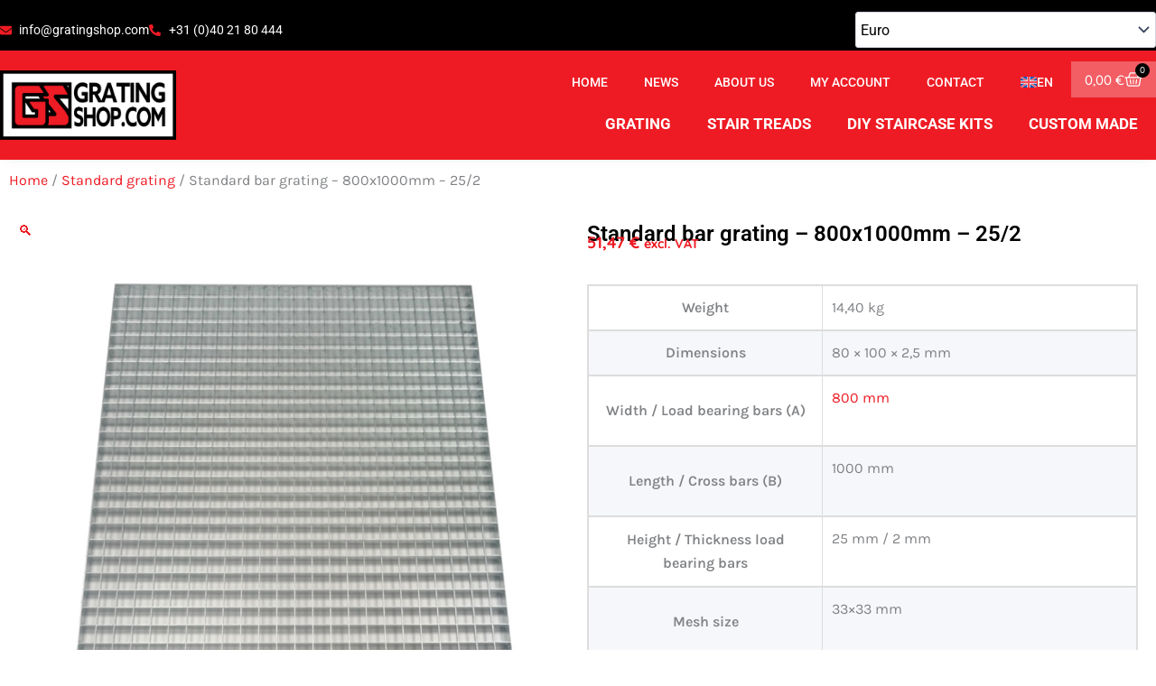

--- FILE ---
content_type: text/html; charset=UTF-8
request_url: https://www.gratingshop.com/product/standaard-rooster-800x1000mm-25-2/
body_size: 49928
content:
<!DOCTYPE html>
<html lang="en-GB">
<head><meta charset="UTF-8"><script>if(navigator.userAgent.match(/MSIE|Internet Explorer/i)||navigator.userAgent.match(/Trident\/7\..*?rv:11/i)){var href=document.location.href;if(!href.match(/[?&]nowprocket/)){if(href.indexOf("?")==-1){if(href.indexOf("#")==-1){document.location.href=href+"?nowprocket=1"}else{document.location.href=href.replace("#","?nowprocket=1#")}}else{if(href.indexOf("#")==-1){document.location.href=href+"&nowprocket=1"}else{document.location.href=href.replace("#","&nowprocket=1#")}}}}</script><script>(()=>{class RocketLazyLoadScripts{constructor(){this.v="2.0.3",this.userEvents=["keydown","keyup","mousedown","mouseup","mousemove","mouseover","mouseenter","mouseout","mouseleave","touchmove","touchstart","touchend","touchcancel","wheel","click","dblclick","input","visibilitychange"],this.attributeEvents=["onblur","onclick","oncontextmenu","ondblclick","onfocus","onmousedown","onmouseenter","onmouseleave","onmousemove","onmouseout","onmouseover","onmouseup","onmousewheel","onscroll","onsubmit"]}async t(){this.i(),this.o(),/iP(ad|hone)/.test(navigator.userAgent)&&this.h(),this.u(),this.l(this),this.m(),this.k(this),this.p(this),this._(),await Promise.all([this.R(),this.L()]),this.lastBreath=Date.now(),this.S(this),this.P(),this.D(),this.O(),this.M(),await this.C(this.delayedScripts.normal),await this.C(this.delayedScripts.defer),await this.C(this.delayedScripts.async),this.F("domReady"),await this.T(),await this.j(),await this.I(),this.F("windowLoad"),await this.A(),window.dispatchEvent(new Event("rocket-allScriptsLoaded")),this.everythingLoaded=!0,this.lastTouchEnd&&await new Promise((t=>setTimeout(t,500-Date.now()+this.lastTouchEnd))),this.H(),this.F("all"),this.U(),this.W()}i(){this.CSPIssue=sessionStorage.getItem("rocketCSPIssue"),document.addEventListener("securitypolicyviolation",(t=>{this.CSPIssue||"script-src-elem"!==t.violatedDirective||"data"!==t.blockedURI||(this.CSPIssue=!0,sessionStorage.setItem("rocketCSPIssue",!0))}),{isRocket:!0})}o(){window.addEventListener("pageshow",(t=>{this.persisted=t.persisted,this.realWindowLoadedFired=!0}),{isRocket:!0}),window.addEventListener("pagehide",(()=>{this.onFirstUserAction=null}),{isRocket:!0})}h(){let t;function e(e){t=e}window.addEventListener("touchstart",e,{isRocket:!0}),window.addEventListener("touchend",(function i(o){Math.abs(o.changedTouches[0].pageX-t.changedTouches[0].pageX)<10&&Math.abs(o.changedTouches[0].pageY-t.changedTouches[0].pageY)<10&&o.timeStamp-t.timeStamp<200&&(o.target.dispatchEvent(new PointerEvent("click",{target:o.target,bubbles:!0,cancelable:!0,detail:1})),event.preventDefault(),window.removeEventListener("touchstart",e,{isRocket:!0}),window.removeEventListener("touchend",i,{isRocket:!0}))}),{isRocket:!0})}q(t){this.userActionTriggered||("mousemove"!==t.type||this.firstMousemoveIgnored?"keyup"===t.type||"mouseover"===t.type||"mouseout"===t.type||(this.userActionTriggered=!0,this.onFirstUserAction&&this.onFirstUserAction()):this.firstMousemoveIgnored=!0),"click"===t.type&&t.preventDefault(),this.savedUserEvents.length>0&&(t.stopPropagation(),t.stopImmediatePropagation()),"touchstart"===this.lastEvent&&"touchend"===t.type&&(this.lastTouchEnd=Date.now()),"click"===t.type&&(this.lastTouchEnd=0),this.lastEvent=t.type,this.savedUserEvents.push(t)}u(){this.savedUserEvents=[],this.userEventHandler=this.q.bind(this),this.userEvents.forEach((t=>window.addEventListener(t,this.userEventHandler,{passive:!1,isRocket:!0})))}U(){this.userEvents.forEach((t=>window.removeEventListener(t,this.userEventHandler,{passive:!1,isRocket:!0}))),this.savedUserEvents.forEach((t=>{t.target.dispatchEvent(new window[t.constructor.name](t.type,t))}))}m(){this.eventsMutationObserver=new MutationObserver((t=>{const e="return false";for(const i of t){if("attributes"===i.type){const t=i.target.getAttribute(i.attributeName);t&&t!==e&&(i.target.setAttribute("data-rocket-"+i.attributeName,t),i.target["rocket"+i.attributeName]=new Function("event",t),i.target.setAttribute(i.attributeName,e))}"childList"===i.type&&i.addedNodes.forEach((t=>{if(t.nodeType===Node.ELEMENT_NODE)for(const i of t.attributes)this.attributeEvents.includes(i.name)&&i.value&&""!==i.value&&(t.setAttribute("data-rocket-"+i.name,i.value),t["rocket"+i.name]=new Function("event",i.value),t.setAttribute(i.name,e))}))}})),this.eventsMutationObserver.observe(document,{subtree:!0,childList:!0,attributeFilter:this.attributeEvents})}H(){this.eventsMutationObserver.disconnect(),this.attributeEvents.forEach((t=>{document.querySelectorAll("[data-rocket-"+t+"]").forEach((e=>{e.setAttribute(t,e.getAttribute("data-rocket-"+t)),e.removeAttribute("data-rocket-"+t)}))}))}k(t){Object.defineProperty(HTMLElement.prototype,"onclick",{get(){return this.rocketonclick||null},set(e){this.rocketonclick=e,this.setAttribute(t.everythingLoaded?"onclick":"data-rocket-onclick","this.rocketonclick(event)")}})}S(t){function e(e,i){let o=e[i];e[i]=null,Object.defineProperty(e,i,{get:()=>o,set(s){t.everythingLoaded?o=s:e["rocket"+i]=o=s}})}e(document,"onreadystatechange"),e(window,"onload"),e(window,"onpageshow");try{Object.defineProperty(document,"readyState",{get:()=>t.rocketReadyState,set(e){t.rocketReadyState=e},configurable:!0}),document.readyState="loading"}catch(t){console.log("WPRocket DJE readyState conflict, bypassing")}}l(t){this.originalAddEventListener=EventTarget.prototype.addEventListener,this.originalRemoveEventListener=EventTarget.prototype.removeEventListener,this.savedEventListeners=[],EventTarget.prototype.addEventListener=function(e,i,o){o&&o.isRocket||!t.B(e,this)&&!t.userEvents.includes(e)||t.B(e,this)&&!t.userActionTriggered||e.startsWith("rocket-")||t.everythingLoaded?t.originalAddEventListener.call(this,e,i,o):t.savedEventListeners.push({target:this,remove:!1,type:e,func:i,options:o})},EventTarget.prototype.removeEventListener=function(e,i,o){o&&o.isRocket||!t.B(e,this)&&!t.userEvents.includes(e)||t.B(e,this)&&!t.userActionTriggered||e.startsWith("rocket-")||t.everythingLoaded?t.originalRemoveEventListener.call(this,e,i,o):t.savedEventListeners.push({target:this,remove:!0,type:e,func:i,options:o})}}F(t){"all"===t&&(EventTarget.prototype.addEventListener=this.originalAddEventListener,EventTarget.prototype.removeEventListener=this.originalRemoveEventListener),this.savedEventListeners=this.savedEventListeners.filter((e=>{let i=e.type,o=e.target||window;return"domReady"===t&&"DOMContentLoaded"!==i&&"readystatechange"!==i||("windowLoad"===t&&"load"!==i&&"readystatechange"!==i&&"pageshow"!==i||(this.B(i,o)&&(i="rocket-"+i),e.remove?o.removeEventListener(i,e.func,e.options):o.addEventListener(i,e.func,e.options),!1))}))}p(t){let e;function i(e){return t.everythingLoaded?e:e.split(" ").map((t=>"load"===t||t.startsWith("load.")?"rocket-jquery-load":t)).join(" ")}function o(o){function s(e){const s=o.fn[e];o.fn[e]=o.fn.init.prototype[e]=function(){return this[0]===window&&t.userActionTriggered&&("string"==typeof arguments[0]||arguments[0]instanceof String?arguments[0]=i(arguments[0]):"object"==typeof arguments[0]&&Object.keys(arguments[0]).forEach((t=>{const e=arguments[0][t];delete arguments[0][t],arguments[0][i(t)]=e}))),s.apply(this,arguments),this}}if(o&&o.fn&&!t.allJQueries.includes(o)){const e={DOMContentLoaded:[],"rocket-DOMContentLoaded":[]};for(const t in e)document.addEventListener(t,(()=>{e[t].forEach((t=>t()))}),{isRocket:!0});o.fn.ready=o.fn.init.prototype.ready=function(i){function s(){parseInt(o.fn.jquery)>2?setTimeout((()=>i.bind(document)(o))):i.bind(document)(o)}return t.realDomReadyFired?!t.userActionTriggered||t.fauxDomReadyFired?s():e["rocket-DOMContentLoaded"].push(s):e.DOMContentLoaded.push(s),o([])},s("on"),s("one"),s("off"),t.allJQueries.push(o)}e=o}t.allJQueries=[],o(window.jQuery),Object.defineProperty(window,"jQuery",{get:()=>e,set(t){o(t)}})}P(){const t=new Map;document.write=document.writeln=function(e){const i=document.currentScript,o=document.createRange(),s=i.parentElement;let n=t.get(i);void 0===n&&(n=i.nextSibling,t.set(i,n));const c=document.createDocumentFragment();o.setStart(c,0),c.appendChild(o.createContextualFragment(e)),s.insertBefore(c,n)}}async R(){return new Promise((t=>{this.userActionTriggered?t():this.onFirstUserAction=t}))}async L(){return new Promise((t=>{document.addEventListener("DOMContentLoaded",(()=>{this.realDomReadyFired=!0,t()}),{isRocket:!0})}))}async I(){return this.realWindowLoadedFired?Promise.resolve():new Promise((t=>{window.addEventListener("load",t,{isRocket:!0})}))}M(){this.pendingScripts=[];this.scriptsMutationObserver=new MutationObserver((t=>{for(const e of t)e.addedNodes.forEach((t=>{"SCRIPT"!==t.tagName||t.noModule||t.isWPRocket||this.pendingScripts.push({script:t,promise:new Promise((e=>{const i=()=>{const i=this.pendingScripts.findIndex((e=>e.script===t));i>=0&&this.pendingScripts.splice(i,1),e()};t.addEventListener("load",i,{isRocket:!0}),t.addEventListener("error",i,{isRocket:!0}),setTimeout(i,1e3)}))})}))})),this.scriptsMutationObserver.observe(document,{childList:!0,subtree:!0})}async j(){await this.J(),this.pendingScripts.length?(await this.pendingScripts[0].promise,await this.j()):this.scriptsMutationObserver.disconnect()}D(){this.delayedScripts={normal:[],async:[],defer:[]},document.querySelectorAll("script[type$=rocketlazyloadscript]").forEach((t=>{t.hasAttribute("data-rocket-src")?t.hasAttribute("async")&&!1!==t.async?this.delayedScripts.async.push(t):t.hasAttribute("defer")&&!1!==t.defer||"module"===t.getAttribute("data-rocket-type")?this.delayedScripts.defer.push(t):this.delayedScripts.normal.push(t):this.delayedScripts.normal.push(t)}))}async _(){await this.L();let t=[];document.querySelectorAll("script[type$=rocketlazyloadscript][data-rocket-src]").forEach((e=>{let i=e.getAttribute("data-rocket-src");if(i&&!i.startsWith("data:")){i.startsWith("//")&&(i=location.protocol+i);try{const o=new URL(i).origin;o!==location.origin&&t.push({src:o,crossOrigin:e.crossOrigin||"module"===e.getAttribute("data-rocket-type")})}catch(t){}}})),t=[...new Map(t.map((t=>[JSON.stringify(t),t]))).values()],this.N(t,"preconnect")}async $(t){if(await this.G(),!0!==t.noModule||!("noModule"in HTMLScriptElement.prototype))return new Promise((e=>{let i;function o(){(i||t).setAttribute("data-rocket-status","executed"),e()}try{if(navigator.userAgent.includes("Firefox/")||""===navigator.vendor||this.CSPIssue)i=document.createElement("script"),[...t.attributes].forEach((t=>{let e=t.nodeName;"type"!==e&&("data-rocket-type"===e&&(e="type"),"data-rocket-src"===e&&(e="src"),i.setAttribute(e,t.nodeValue))})),t.text&&(i.text=t.text),t.nonce&&(i.nonce=t.nonce),i.hasAttribute("src")?(i.addEventListener("load",o,{isRocket:!0}),i.addEventListener("error",(()=>{i.setAttribute("data-rocket-status","failed-network"),e()}),{isRocket:!0}),setTimeout((()=>{i.isConnected||e()}),1)):(i.text=t.text,o()),i.isWPRocket=!0,t.parentNode.replaceChild(i,t);else{const i=t.getAttribute("data-rocket-type"),s=t.getAttribute("data-rocket-src");i?(t.type=i,t.removeAttribute("data-rocket-type")):t.removeAttribute("type"),t.addEventListener("load",o,{isRocket:!0}),t.addEventListener("error",(i=>{this.CSPIssue&&i.target.src.startsWith("data:")?(console.log("WPRocket: CSP fallback activated"),t.removeAttribute("src"),this.$(t).then(e)):(t.setAttribute("data-rocket-status","failed-network"),e())}),{isRocket:!0}),s?(t.fetchPriority="high",t.removeAttribute("data-rocket-src"),t.src=s):t.src="data:text/javascript;base64,"+window.btoa(unescape(encodeURIComponent(t.text)))}}catch(i){t.setAttribute("data-rocket-status","failed-transform"),e()}}));t.setAttribute("data-rocket-status","skipped")}async C(t){const e=t.shift();return e?(e.isConnected&&await this.$(e),this.C(t)):Promise.resolve()}O(){this.N([...this.delayedScripts.normal,...this.delayedScripts.defer,...this.delayedScripts.async],"preload")}N(t,e){this.trash=this.trash||[];let i=!0;var o=document.createDocumentFragment();t.forEach((t=>{const s=t.getAttribute&&t.getAttribute("data-rocket-src")||t.src;if(s&&!s.startsWith("data:")){const n=document.createElement("link");n.href=s,n.rel=e,"preconnect"!==e&&(n.as="script",n.fetchPriority=i?"high":"low"),t.getAttribute&&"module"===t.getAttribute("data-rocket-type")&&(n.crossOrigin=!0),t.crossOrigin&&(n.crossOrigin=t.crossOrigin),t.integrity&&(n.integrity=t.integrity),t.nonce&&(n.nonce=t.nonce),o.appendChild(n),this.trash.push(n),i=!1}})),document.head.appendChild(o)}W(){this.trash.forEach((t=>t.remove()))}async T(){try{document.readyState="interactive"}catch(t){}this.fauxDomReadyFired=!0;try{await this.G(),document.dispatchEvent(new Event("rocket-readystatechange")),await this.G(),document.rocketonreadystatechange&&document.rocketonreadystatechange(),await this.G(),document.dispatchEvent(new Event("rocket-DOMContentLoaded")),await this.G(),window.dispatchEvent(new Event("rocket-DOMContentLoaded"))}catch(t){console.error(t)}}async A(){try{document.readyState="complete"}catch(t){}try{await this.G(),document.dispatchEvent(new Event("rocket-readystatechange")),await this.G(),document.rocketonreadystatechange&&document.rocketonreadystatechange(),await this.G(),window.dispatchEvent(new Event("rocket-load")),await this.G(),window.rocketonload&&window.rocketonload(),await this.G(),this.allJQueries.forEach((t=>t(window).trigger("rocket-jquery-load"))),await this.G();const t=new Event("rocket-pageshow");t.persisted=this.persisted,window.dispatchEvent(t),await this.G(),window.rocketonpageshow&&window.rocketonpageshow({persisted:this.persisted})}catch(t){console.error(t)}}async G(){Date.now()-this.lastBreath>45&&(await this.J(),this.lastBreath=Date.now())}async J(){return document.hidden?new Promise((t=>setTimeout(t))):new Promise((t=>requestAnimationFrame(t)))}B(t,e){return e===document&&"readystatechange"===t||(e===document&&"DOMContentLoaded"===t||(e===window&&"DOMContentLoaded"===t||(e===window&&"load"===t||e===window&&"pageshow"===t)))}static run(){(new RocketLazyLoadScripts).t()}}RocketLazyLoadScripts.run()})();</script>

<meta name="viewport" content="width=device-width, initial-scale=1">
	<link rel="profile" href="https://gmpg.org/xfn/11"> 
	<meta name='robots' content='index, follow, max-image-preview:large, max-snippet:-1, max-video-preview:-1' />

	<!-- This site is optimized with the Yoast SEO plugin v26.8 - https://yoast.com/product/yoast-seo-wordpress/ -->
	<title>Standard bar grating - 800x1000mm - 25/2 - Gratingshop.com</title>
	<link rel="canonical" href="https://www.gratingshop.com/product/standaard-rooster-800x1000mm-25-2/" />
	<meta property="og:locale" content="en_GB" />
	<meta property="og:type" content="article" />
	<meta property="og:title" content="Standard bar grating - 800x1000mm - 25/2 - Gratingshop.com" />
	<meta property="og:description" content="Using your grating correctly In order to guarantee the load-bearing capacity of the bar grating, it must be placed in [&hellip;]" />
	<meta property="og:url" content="https://www.gratingshop.com/product/standaard-rooster-800x1000mm-25-2/" />
	<meta property="og:site_name" content="Gratingshop.com" />
	<meta property="article:modified_time" content="2021-05-07T07:55:12+00:00" />
	<meta property="og:image" content="https://www.gratingshop.com/wp-content/uploads/2018/01/galva800x1000-3333-25302.jpg" />
	<meta property="og:image:width" content="1000" />
	<meta property="og:image:height" content="1000" />
	<meta property="og:image:type" content="image/jpeg" />
	<meta name="twitter:card" content="summary_large_image" />
	<script type="application/ld+json" class="yoast-schema-graph">{"@context":"https://schema.org","@graph":[{"@type":"WebPage","@id":"https://www.gratingshop.com/product/standaard-rooster-800x1000mm-25-2/","url":"https://www.gratingshop.com/product/standaard-rooster-800x1000mm-25-2/","name":"Standard bar grating - 800x1000mm - 25/2 - Gratingshop.com","isPartOf":{"@id":"https://www.gratingshop.com/#website"},"primaryImageOfPage":{"@id":"https://www.gratingshop.com/product/standaard-rooster-800x1000mm-25-2/#primaryimage"},"image":{"@id":"https://www.gratingshop.com/product/standaard-rooster-800x1000mm-25-2/#primaryimage"},"thumbnailUrl":"https://www.gratingshop.com/wp-content/uploads/2018/01/galva800x1000-3333-25302.jpg","datePublished":"2018-01-11T11:04:09+00:00","dateModified":"2021-05-07T07:55:12+00:00","breadcrumb":{"@id":"https://www.gratingshop.com/product/standaard-rooster-800x1000mm-25-2/#breadcrumb"},"inLanguage":"en-GB","potentialAction":[{"@type":"ReadAction","target":["https://www.gratingshop.com/product/standaard-rooster-800x1000mm-25-2/"]}]},{"@type":"ImageObject","inLanguage":"en-GB","@id":"https://www.gratingshop.com/product/standaard-rooster-800x1000mm-25-2/#primaryimage","url":"https://www.gratingshop.com/wp-content/uploads/2018/01/galva800x1000-3333-25302.jpg","contentUrl":"https://www.gratingshop.com/wp-content/uploads/2018/01/galva800x1000-3333-25302.jpg","width":1000,"height":1000},{"@type":"BreadcrumbList","@id":"https://www.gratingshop.com/product/standaard-rooster-800x1000mm-25-2/#breadcrumb","itemListElement":[{"@type":"ListItem","position":1,"name":"Home","item":"https://www.gratingshop.com/"},{"@type":"ListItem","position":2,"name":"Winkel","item":"https://www.gratingshop.com/winkel/"},{"@type":"ListItem","position":3,"name":"Standard bar grating &#8211; 800x1000mm &#8211; 25/2"}]},{"@type":"WebSite","@id":"https://www.gratingshop.com/#website","url":"https://www.gratingshop.com/","name":"Gratingshop.com","description":"Durable grating and stair treads of high quality at wholesale prices.","publisher":{"@id":"https://www.gratingshop.com/#organization"},"potentialAction":[{"@type":"SearchAction","target":{"@type":"EntryPoint","urlTemplate":"https://www.gratingshop.com/?s={search_term_string}"},"query-input":{"@type":"PropertyValueSpecification","valueRequired":true,"valueName":"search_term_string"}}],"inLanguage":"en-GB"},{"@type":"Organization","@id":"https://www.gratingshop.com/#organization","name":"Gratingshop.com","url":"https://www.gratingshop.com/","logo":{"@type":"ImageObject","inLanguage":"en-GB","@id":"https://www.gratingshop.com/#/schema/logo/image/","url":"https://www.gratingshop.com/wp-content/uploads/2018/07/cs-pdflogo.png","contentUrl":"https://www.gratingshop.com/wp-content/uploads/2018/07/cs-pdflogo.png","width":500,"height":195,"caption":"Gratingshop.com"},"image":{"@id":"https://www.gratingshop.com/#/schema/logo/image/"}}]}</script>
	<!-- / Yoast SEO plugin. -->


<link rel='dns-prefetch' href='//cdn.elementor.com' />

<link rel="alternate" type="application/rss+xml" title="Gratingshop.com &raquo; Feed" href="https://www.gratingshop.com/feed/" />
<link rel="alternate" title="oEmbed (JSON)" type="application/json+oembed" href="https://www.gratingshop.com/wp-json/oembed/1.0/embed?url=https%3A%2F%2Fwww.gratingshop.com%2Fproduct%2Fstandaard-rooster-800x1000mm-25-2%2F" />
<link rel="alternate" title="oEmbed (XML)" type="text/xml+oembed" href="https://www.gratingshop.com/wp-json/oembed/1.0/embed?url=https%3A%2F%2Fwww.gratingshop.com%2Fproduct%2Fstandaard-rooster-800x1000mm-25-2%2F&#038;format=xml" />
<style id='wp-img-auto-sizes-contain-inline-css'>
img:is([sizes=auto i],[sizes^="auto," i]){contain-intrinsic-size:3000px 1500px}
/*# sourceURL=wp-img-auto-sizes-contain-inline-css */
</style>
<link data-minify="1" rel='stylesheet' id='formidable-css' href='https://www.gratingshop.com/wp-content/cache/background-css/1/www.gratingshop.com/wp-content/cache/min/1/wp-content/plugins/formidable/css/formidableforms.css?ver=1769818942&wpr_t=1769828102' media='all' />
<link rel='stylesheet' id='astra-theme-css-css' href='https://www.gratingshop.com/wp-content/themes/astra/assets/css/minified/main.min.css?ver=4.12.1' media='all' />
<style id='astra-theme-css-inline-css'>
:root{--ast-post-nav-space:0;--ast-container-default-xlg-padding:2.5em;--ast-container-default-lg-padding:2.5em;--ast-container-default-slg-padding:2em;--ast-container-default-md-padding:2.5em;--ast-container-default-sm-padding:2.5em;--ast-container-default-xs-padding:2.4em;--ast-container-default-xxs-padding:1.8em;--ast-code-block-background:#ECEFF3;--ast-comment-inputs-background:#F9FAFB;--ast-normal-container-width:1200px;--ast-narrow-container-width:750px;--ast-blog-title-font-weight:600;--ast-blog-meta-weight:600;--ast-global-color-primary:var(--ast-global-color-5);--ast-global-color-secondary:var(--ast-global-color-4);--ast-global-color-alternate-background:var(--ast-global-color-7);--ast-global-color-subtle-background:var(--ast-global-color-6);--ast-bg-style-guide:var( --ast-global-color-secondary,--ast-global-color-5 );--ast-shadow-style-guide:0px 0px 4px 0 #00000057;--ast-global-dark-bg-style:#fff;--ast-global-dark-lfs:#fbfbfb;--ast-widget-bg-color:#fafafa;--ast-wc-container-head-bg-color:#fbfbfb;--ast-title-layout-bg:#eeeeee;--ast-search-border-color:#e7e7e7;--ast-lifter-hover-bg:#e6e6e6;--ast-gallery-block-color:#000;--srfm-color-input-label:var(--ast-global-color-2);}html{font-size:100%;}a{color:#ee1b24;}a:hover,a:focus{color:#980f16;}body,button,input,select,textarea,.ast-button,.ast-custom-button{font-family:-apple-system,BlinkMacSystemFont,Segoe UI,Roboto,Oxygen-Sans,Ubuntu,Cantarell,Helvetica Neue,sans-serif;font-weight:400;font-size:16px;font-size:1rem;line-height:var(--ast-body-line-height,1.65em);}blockquote{color:var(--ast-global-color-3);}h1,h2,h3,h4,h5,h6,.entry-content :where(h1,h2,h3,h4,h5,h6),.site-title,.site-title a{font-weight:600;}.ast-site-identity .site-title a{color:var(--ast-global-color-2);}.site-title{font-size:26px;font-size:1.625rem;display:block;}.site-header .site-description{font-size:15px;font-size:0.9375rem;display:none;}.entry-title{font-size:20px;font-size:1.25rem;}.ast-blog-single-element.ast-taxonomy-container a{font-size:14px;font-size:0.875rem;}.ast-blog-meta-container{font-size:13px;font-size:0.8125rem;}.archive .ast-article-post .ast-article-inner,.blog .ast-article-post .ast-article-inner,.archive .ast-article-post .ast-article-inner:hover,.blog .ast-article-post .ast-article-inner:hover{border-top-left-radius:6px;border-top-right-radius:6px;border-bottom-right-radius:6px;border-bottom-left-radius:6px;overflow:hidden;}h1,.entry-content :where(h1){font-size:36px;font-size:2.25rem;font-weight:600;line-height:1.4em;}h2,.entry-content :where(h2){font-size:30px;font-size:1.875rem;font-weight:600;line-height:1.3em;}h3,.entry-content :where(h3){font-size:24px;font-size:1.5rem;font-weight:600;line-height:1.3em;}h4,.entry-content :where(h4){font-size:20px;font-size:1.25rem;line-height:1.2em;font-weight:600;}h5,.entry-content :where(h5){font-size:16px;font-size:1rem;line-height:1.2em;font-weight:600;}h6,.entry-content :where(h6){font-size:16px;font-size:1rem;line-height:1.25em;font-weight:600;}::selection{background-color:#ee1b24;color:#ffffff;}body,h1,h2,h3,h4,h5,h6,.entry-title a,.entry-content :where(h1,h2,h3,h4,h5,h6){color:var(--ast-global-color-3);}.tagcloud a:hover,.tagcloud a:focus,.tagcloud a.current-item{color:#ffffff;border-color:#ee1b24;background-color:#ee1b24;}input:focus,input[type="text"]:focus,input[type="email"]:focus,input[type="url"]:focus,input[type="password"]:focus,input[type="reset"]:focus,input[type="search"]:focus,textarea:focus{border-color:#ee1b24;}input[type="radio"]:checked,input[type=reset],input[type="checkbox"]:checked,input[type="checkbox"]:hover:checked,input[type="checkbox"]:focus:checked,input[type=range]::-webkit-slider-thumb{border-color:#ee1b24;background-color:#ee1b24;box-shadow:none;}.site-footer a:hover + .post-count,.site-footer a:focus + .post-count{background:#ee1b24;border-color:#ee1b24;}.single .nav-links .nav-previous,.single .nav-links .nav-next{color:#ee1b24;}.entry-meta,.entry-meta *{line-height:1.45;color:#ee1b24;font-weight:600;}.entry-meta a:not(.ast-button):hover,.entry-meta a:not(.ast-button):hover *,.entry-meta a:not(.ast-button):focus,.entry-meta a:not(.ast-button):focus *,.page-links > .page-link,.page-links .page-link:hover,.post-navigation a:hover{color:#980f16;}#cat option,.secondary .calendar_wrap thead a,.secondary .calendar_wrap thead a:visited{color:#ee1b24;}.secondary .calendar_wrap #today,.ast-progress-val span{background:#ee1b24;}.secondary a:hover + .post-count,.secondary a:focus + .post-count{background:#ee1b24;border-color:#ee1b24;}.calendar_wrap #today > a{color:#ffffff;}.page-links .page-link,.single .post-navigation a{color:var(--ast-global-color-3);}.ast-search-menu-icon .search-form button.search-submit{padding:0 4px;}.ast-search-menu-icon form.search-form{padding-right:0;}.ast-search-menu-icon.slide-search input.search-field{width:0;}.ast-header-search .ast-search-menu-icon.ast-dropdown-active .search-form,.ast-header-search .ast-search-menu-icon.ast-dropdown-active .search-field:focus{transition:all 0.2s;}.search-form input.search-field:focus{outline:none;}.ast-search-menu-icon .search-form button.search-submit:focus,.ast-theme-transparent-header .ast-header-search .ast-dropdown-active .ast-icon,.ast-theme-transparent-header .ast-inline-search .search-field:focus .ast-icon{color:var(--ast-global-color-1);}.ast-header-search .slide-search .search-form{border:2px solid var(--ast-global-color-0);}.ast-header-search .slide-search .search-field{background-color:(--ast-global-dark-bg-style);}.ast-archive-title{color:var(--ast-global-color-2);}.widget-title,.widget .wp-block-heading{font-size:22px;font-size:1.375rem;color:var(--ast-global-color-2);}.ast-single-post .entry-content a,.ast-comment-content a:not(.ast-comment-edit-reply-wrap a),.woocommerce-js .woocommerce-product-details__short-description a{text-decoration:underline;}.ast-single-post .elementor-widget-button .elementor-button,.ast-single-post .entry-content .uagb-tab a,.ast-single-post .entry-content .uagb-ifb-cta a,.ast-single-post .entry-content .uabb-module-content a,.ast-single-post .entry-content .uagb-post-grid a,.ast-single-post .entry-content .uagb-timeline a,.ast-single-post .entry-content .uagb-toc__wrap a,.ast-single-post .entry-content .uagb-taxomony-box a,.ast-single-post .entry-content .woocommerce a,.entry-content .wp-block-latest-posts > li > a,.ast-single-post .entry-content .wp-block-file__button,a.ast-post-filter-single,.ast-single-post .ast-comment-content .comment-reply-link,.ast-single-post .ast-comment-content .comment-edit-link,.entry-content [CLASS*="wc-block"] .wc-block-components-button,.entry-content [CLASS*="wc-block"] .wc-block-components-totals-coupon-link,.entry-content [CLASS*="wc-block"] .wc-block-components-product-name{text-decoration:none;}.ast-search-menu-icon.slide-search a:focus-visible:focus-visible,.astra-search-icon:focus-visible,#close:focus-visible,a:focus-visible,.ast-menu-toggle:focus-visible,.site .skip-link:focus-visible,.wp-block-loginout input:focus-visible,.wp-block-search.wp-block-search__button-inside .wp-block-search__inside-wrapper,.ast-header-navigation-arrow:focus-visible,.woocommerce .wc-proceed-to-checkout > .checkout-button:focus-visible,.woocommerce .woocommerce-MyAccount-navigation ul li a:focus-visible,.ast-orders-table__row .ast-orders-table__cell:focus-visible,.woocommerce .woocommerce-order-details .order-again > .button:focus-visible,.woocommerce .woocommerce-message a.button.wc-forward:focus-visible,.woocommerce #minus_qty:focus-visible,.woocommerce #plus_qty:focus-visible,a#ast-apply-coupon:focus-visible,.woocommerce .woocommerce-info a:focus-visible,.woocommerce .astra-shop-summary-wrap a:focus-visible,.woocommerce a.wc-forward:focus-visible,#ast-apply-coupon:focus-visible,.woocommerce-js .woocommerce-mini-cart-item a.remove:focus-visible,#close:focus-visible,.button.search-submit:focus-visible,#search_submit:focus,.normal-search:focus-visible,.ast-header-account-wrap:focus-visible,.woocommerce .ast-on-card-button.ast-quick-view-trigger:focus,.astra-cart-drawer-close:focus,.ast-single-variation:focus,.ast-woocommerce-product-gallery__image:focus,.ast-button:focus,.woocommerce-product-gallery--with-images [data-controls="prev"]:focus-visible,.woocommerce-product-gallery--with-images [data-controls="next"]:focus-visible,.ast-builder-button-wrap:has(.ast-custom-button-link:focus),.ast-builder-button-wrap .ast-custom-button-link:focus{outline-style:dotted;outline-color:inherit;outline-width:thin;}input:focus,input[type="text"]:focus,input[type="email"]:focus,input[type="url"]:focus,input[type="password"]:focus,input[type="reset"]:focus,input[type="search"]:focus,input[type="number"]:focus,textarea:focus,.wp-block-search__input:focus,[data-section="section-header-mobile-trigger"] .ast-button-wrap .ast-mobile-menu-trigger-minimal:focus,.ast-mobile-popup-drawer.active .menu-toggle-close:focus,.woocommerce-ordering select.orderby:focus,#ast-scroll-top:focus,#coupon_code:focus,.woocommerce-page #comment:focus,.woocommerce #reviews #respond input#submit:focus,.woocommerce a.add_to_cart_button:focus,.woocommerce .button.single_add_to_cart_button:focus,.woocommerce .woocommerce-cart-form button:focus,.woocommerce .woocommerce-cart-form__cart-item .quantity .qty:focus,.woocommerce .woocommerce-billing-fields .woocommerce-billing-fields__field-wrapper .woocommerce-input-wrapper > .input-text:focus,.woocommerce #order_comments:focus,.woocommerce #place_order:focus,.woocommerce .woocommerce-address-fields .woocommerce-address-fields__field-wrapper .woocommerce-input-wrapper > .input-text:focus,.woocommerce .woocommerce-MyAccount-content form button:focus,.woocommerce .woocommerce-MyAccount-content .woocommerce-EditAccountForm .woocommerce-form-row .woocommerce-Input.input-text:focus,.woocommerce .ast-woocommerce-container .woocommerce-pagination ul.page-numbers li a:focus,body #content .woocommerce form .form-row .select2-container--default .select2-selection--single:focus,#ast-coupon-code:focus,.woocommerce.woocommerce-js .quantity input[type=number]:focus,.woocommerce-js .woocommerce-mini-cart-item .quantity input[type=number]:focus,.woocommerce p#ast-coupon-trigger:focus{border-style:dotted;border-color:inherit;border-width:thin;}input{outline:none;}.woocommerce-js input[type=text]:focus,.woocommerce-js input[type=email]:focus,.woocommerce-js textarea:focus,input[type=number]:focus,.comments-area textarea#comment:focus,.comments-area textarea#comment:active,.comments-area .ast-comment-formwrap input[type="text"]:focus,.comments-area .ast-comment-formwrap input[type="text"]:active{outline-style:unset;outline-color:inherit;outline-width:thin;}.ast-logo-title-inline .site-logo-img{padding-right:1em;}body .ast-oembed-container *{position:absolute;top:0;width:100%;height:100%;left:0;}body .wp-block-embed-pocket-casts .ast-oembed-container *{position:unset;}.ast-single-post-featured-section + article {margin-top: 2em;}.site-content .ast-single-post-featured-section img {width: 100%;overflow: hidden;object-fit: cover;}.ast-separate-container .site-content .ast-single-post-featured-section + article {margin-top: -80px;z-index: 9;position: relative;border-radius: 4px;}@media (min-width: 922px) {.ast-no-sidebar .site-content .ast-article-image-container--wide {margin-left: -120px;margin-right: -120px;max-width: unset;width: unset;}.ast-left-sidebar .site-content .ast-article-image-container--wide,.ast-right-sidebar .site-content .ast-article-image-container--wide {margin-left: -10px;margin-right: -10px;}.site-content .ast-article-image-container--full {margin-left: calc( -50vw + 50%);margin-right: calc( -50vw + 50%);max-width: 100vw;width: 100vw;}.ast-left-sidebar .site-content .ast-article-image-container--full,.ast-right-sidebar .site-content .ast-article-image-container--full {margin-left: -10px;margin-right: -10px;max-width: inherit;width: auto;}}.site > .ast-single-related-posts-container {margin-top: 0;}@media (min-width: 922px) {.ast-desktop .ast-container--narrow {max-width: var(--ast-narrow-container-width);margin: 0 auto;}}.ast-page-builder-template .hentry {margin: 0;}.ast-page-builder-template .site-content > .ast-container {max-width: 100%;padding: 0;}.ast-page-builder-template .site .site-content #primary {padding: 0;margin: 0;}.ast-page-builder-template .no-results {text-align: center;margin: 4em auto;}.ast-page-builder-template .ast-pagination {padding: 2em;}.ast-page-builder-template .entry-header.ast-no-title.ast-no-thumbnail {margin-top: 0;}.ast-page-builder-template .entry-header.ast-header-without-markup {margin-top: 0;margin-bottom: 0;}.ast-page-builder-template .entry-header.ast-no-title.ast-no-meta {margin-bottom: 0;}.ast-page-builder-template.single .post-navigation {padding-bottom: 2em;}.ast-page-builder-template.single-post .site-content > .ast-container {max-width: 100%;}.ast-page-builder-template .entry-header {margin-top: 2em;margin-left: auto;margin-right: auto;}.ast-single-post.ast-page-builder-template .site-main > article,.woocommerce.ast-page-builder-template .site-main,.ast-page-builder-template .post-navigation {padding-top: 2em;padding-left: 20px;padding-right: 20px;}.ast-page-builder-template .ast-archive-description {margin: 2em auto 0;padding-left: 20px;padding-right: 20px;}.ast-page-builder-template .ast-row {margin-left: 0;margin-right: 0;}.single.ast-page-builder-template .entry-header + .entry-content,.single.ast-page-builder-template .ast-single-entry-banner + .site-content article .entry-content {margin-bottom: 2em;}@media(min-width: 921px) {.ast-page-builder-template.archive.ast-right-sidebar .ast-row article,.ast-page-builder-template.archive.ast-left-sidebar .ast-row article {padding-left: 0;padding-right: 0;}}input[type="text"],input[type="number"],input[type="email"],input[type="url"],input[type="password"],input[type="search"],input[type=reset],input[type=tel],input[type=date],select,textarea{font-size:16px;font-style:normal;font-weight:400;line-height:24px;width:100%;padding:12px 16px;border-radius:4px;box-shadow:0px 1px 2px 0px rgba(0,0,0,0.05);color:var(--ast-form-input-text,#475569);}input[type="text"],input[type="number"],input[type="email"],input[type="url"],input[type="password"],input[type="search"],input[type=reset],input[type=tel],input[type=date],select{height:40px;}input[type="date"]{border-width:1px;border-style:solid;border-color:var(--ast-border-color);background:var( --ast-global-color-secondary,--ast-global-color-5 );}input[type="text"]:focus,input[type="number"]:focus,input[type="email"]:focus,input[type="url"]:focus,input[type="password"]:focus,input[type="search"]:focus,input[type=reset]:focus,input[type="tel"]:focus,input[type="date"]:focus,select:focus,textarea:focus{border-color:#046BD2;box-shadow:none;outline:none;color:var(--ast-form-input-focus-text,#475569);}label,legend{color:var(--ast-global-color-2,#111827 );font-size:14px;font-style:normal;font-weight:500;line-height:20px;}select{padding:6px 10px;}fieldset{padding:30px;border-radius:4px;}button,.ast-button,.button,input[type="button"],input[type="reset"],input[type="submit"]{border-radius:4px;box-shadow:0px 1px 2px 0px rgba(0,0,0,0.05);}:root{--ast-comment-inputs-background:#FFF;}::placeholder{color:var(--ast-form-field-color,#9CA3AF);}::-ms-input-placeholder{color:var(--ast-form-field-color,#9CA3AF);}@media (max-width:921.9px){#ast-desktop-header{display:none;}}@media (min-width:922px){#ast-mobile-header{display:none;}}.wp-block-buttons.aligncenter{justify-content:center;}@media (max-width:921px){.ast-theme-transparent-header #primary,.ast-theme-transparent-header #secondary{padding:0;}}@media (max-width:921px){.ast-plain-container.ast-no-sidebar #primary{padding:0;}}.ast-plain-container.ast-no-sidebar #primary{margin-top:0;margin-bottom:0;}@media (min-width:1200px){.ast-plain-container.ast-no-sidebar #primary{margin-top:60px;margin-bottom:60px;}}.wp-block-button.is-style-outline .wp-block-button__link{border-color:#ee1b24;}div.wp-block-button.is-style-outline > .wp-block-button__link:not(.has-text-color),div.wp-block-button.wp-block-button__link.is-style-outline:not(.has-text-color){color:#ee1b24;}.wp-block-button.is-style-outline .wp-block-button__link:hover,.wp-block-buttons .wp-block-button.is-style-outline .wp-block-button__link:focus,.wp-block-buttons .wp-block-button.is-style-outline > .wp-block-button__link:not(.has-text-color):hover,.wp-block-buttons .wp-block-button.wp-block-button__link.is-style-outline:not(.has-text-color):hover{color:#ffffff;background-color:#980f16;border-color:#980f16;}.post-page-numbers.current .page-link,.ast-pagination .page-numbers.current{color:#ffffff;border-color:#ee1b24;background-color:#ee1b24;}.wp-block-buttons .wp-block-button.is-style-outline .wp-block-button__link.wp-element-button,.ast-outline-button,.wp-block-uagb-buttons-child .uagb-buttons-repeater.ast-outline-button{border-color:#ee1b24;font-family:inherit;font-weight:500;font-size:16px;font-size:1rem;line-height:1em;padding-top:13px;padding-right:30px;padding-bottom:13px;padding-left:30px;}.wp-block-buttons .wp-block-button.is-style-outline > .wp-block-button__link:not(.has-text-color),.wp-block-buttons .wp-block-button.wp-block-button__link.is-style-outline:not(.has-text-color),.ast-outline-button{color:#ee1b24;}.wp-block-button.is-style-outline .wp-block-button__link:hover,.wp-block-buttons .wp-block-button.is-style-outline .wp-block-button__link:focus,.wp-block-buttons .wp-block-button.is-style-outline > .wp-block-button__link:not(.has-text-color):hover,.wp-block-buttons .wp-block-button.wp-block-button__link.is-style-outline:not(.has-text-color):hover,.ast-outline-button:hover,.ast-outline-button:focus,.wp-block-uagb-buttons-child .uagb-buttons-repeater.ast-outline-button:hover,.wp-block-uagb-buttons-child .uagb-buttons-repeater.ast-outline-button:focus{color:#ffffff;background-color:#980f16;border-color:#980f16;}.ast-single-post .entry-content a.ast-outline-button,.ast-single-post .entry-content .is-style-outline>.wp-block-button__link{text-decoration:none;}.wp-block-button .wp-block-button__link.wp-element-button.is-style-outline:not(.has-background),.wp-block-button.is-style-outline>.wp-block-button__link.wp-element-button:not(.has-background),.ast-outline-button{background-color:transparent;}.uagb-buttons-repeater.ast-outline-button{border-radius:9999px;}@media (max-width:921px){.wp-block-buttons .wp-block-button.is-style-outline .wp-block-button__link.wp-element-button,.ast-outline-button,.wp-block-uagb-buttons-child .uagb-buttons-repeater.ast-outline-button{padding-top:12px;padding-right:28px;padding-bottom:12px;padding-left:28px;}}@media (max-width:544px){.wp-block-buttons .wp-block-button.is-style-outline .wp-block-button__link.wp-element-button,.ast-outline-button,.wp-block-uagb-buttons-child .uagb-buttons-repeater.ast-outline-button{padding-top:10px;padding-right:24px;padding-bottom:10px;padding-left:24px;}}.entry-content[data-ast-blocks-layout] > figure{margin-bottom:1em;}h1.widget-title{font-weight:600;}h2.widget-title{font-weight:600;}h3.widget-title{font-weight:600;}.elementor-widget-container .elementor-loop-container .e-loop-item[data-elementor-type="loop-item"]{width:100%;} .content-area .elementor-widget-theme-post-content h1,.content-area .elementor-widget-theme-post-content h2,.content-area .elementor-widget-theme-post-content h3,.content-area .elementor-widget-theme-post-content h4,.content-area .elementor-widget-theme-post-content h5,.content-area .elementor-widget-theme-post-content h6{margin-top:1.5em;margin-bottom:calc(0.3em + 10px);}#page{display:flex;flex-direction:column;min-height:100vh;}.ast-404-layout-1 h1.page-title{color:var(--ast-global-color-2);}.single .post-navigation a{line-height:1em;height:inherit;}.error-404 .page-sub-title{font-size:1.5rem;font-weight:inherit;}.search .site-content .content-area .search-form{margin-bottom:0;}#page .site-content{flex-grow:1;}.widget{margin-bottom:1.25em;}#secondary li{line-height:1.5em;}#secondary .wp-block-group h2{margin-bottom:0.7em;}#secondary h2{font-size:1.7rem;}.ast-separate-container .ast-article-post,.ast-separate-container .ast-article-single,.ast-separate-container .comment-respond{padding:2.5em;}.ast-separate-container .ast-article-single .ast-article-single{padding:0;}.ast-article-single .wp-block-post-template-is-layout-grid{padding-left:0;}.ast-separate-container .comments-title,.ast-narrow-container .comments-title{padding:1.5em 2em;}.ast-page-builder-template .comment-form-textarea,.ast-comment-formwrap .ast-grid-common-col{padding:0;}.ast-comment-formwrap{padding:0;display:inline-flex;column-gap:20px;width:100%;margin-left:0;margin-right:0;}.comments-area textarea#comment:focus,.comments-area textarea#comment:active,.comments-area .ast-comment-formwrap input[type="text"]:focus,.comments-area .ast-comment-formwrap input[type="text"]:active {box-shadow:none;outline:none;}.archive.ast-page-builder-template .entry-header{margin-top:2em;}.ast-page-builder-template .ast-comment-formwrap{width:100%;}.entry-title{margin-bottom:0.6em;}.ast-archive-description p{font-size:inherit;font-weight:inherit;line-height:inherit;}.ast-article-single figure,.ast-article-single img:not(figure img){box-shadow:0 0 30px 0 rgba(0,0,0,.15);-webkit-box-shadow:0 0 30px 0 rgba(0,0,0,.15);-moz-box-shadow:0 0 30px 0 rgba(0,0,0,.15);}.ast-separate-container .ast-comment-list li.depth-1,.hentry{margin-bottom:1.5em;}.site-content section.ast-archive-description{margin-bottom:2em;}@media (min-width:921px){.ast-left-sidebar.ast-page-builder-template #secondary,.archive.ast-right-sidebar.ast-page-builder-template .site-main{padding-left:20px;padding-right:20px;}}@media (max-width:544px){.ast-comment-formwrap.ast-row{column-gap:10px;display:inline-block;}#ast-commentform .ast-grid-common-col{position:relative;width:100%;}}@media (min-width:1201px){.ast-separate-container .ast-article-post,.ast-separate-container .ast-article-single,.ast-separate-container .ast-author-box,.ast-separate-container .ast-404-layout-1,.ast-separate-container .no-results{padding:2.5em;}} .content-area .elementor-widget-theme-post-content h1,.content-area .elementor-widget-theme-post-content h2,.content-area .elementor-widget-theme-post-content h3,.content-area .elementor-widget-theme-post-content h4,.content-area .elementor-widget-theme-post-content h5,.content-area .elementor-widget-theme-post-content h6{margin-top:1.5em;margin-bottom:calc(0.3em + 10px);}.elementor-loop-container .e-loop-item,.elementor-loop-container .ast-separate-container .ast-article-post,.elementor-loop-container .ast-separate-container .ast-article-single,.elementor-loop-container .ast-separate-container .comment-respond{padding:0px;}@media (max-width:921px){.ast-left-sidebar #content > .ast-container{display:flex;flex-direction:column-reverse;width:100%;}}@media (min-width:922px){.ast-separate-container.ast-right-sidebar #primary,.ast-separate-container.ast-left-sidebar #primary{border:0;}.search-no-results.ast-separate-container #primary{margin-bottom:4em;}}.wp-block-button .wp-block-button__link{color:#ffffff;}.wp-block-button .wp-block-button__link:hover,.wp-block-button .wp-block-button__link:focus{color:#ffffff;background-color:#980f16;border-color:#980f16;}.elementor-widget-heading h1.elementor-heading-title{line-height:1.4em;}.elementor-widget-heading h2.elementor-heading-title{line-height:1.3em;}.elementor-widget-heading h3.elementor-heading-title{line-height:1.3em;}.elementor-widget-heading h4.elementor-heading-title{line-height:1.2em;}.elementor-widget-heading h5.elementor-heading-title{line-height:1.2em;}.elementor-widget-heading h6.elementor-heading-title{line-height:1.25em;}.wp-block-button .wp-block-button__link,.wp-block-search .wp-block-search__button,body .wp-block-file .wp-block-file__button{border-color:#ee1b24;background-color:#ee1b24;color:#ffffff;font-family:inherit;font-weight:500;line-height:1em;font-size:16px;font-size:1rem;padding-top:15px;padding-right:30px;padding-bottom:15px;padding-left:30px;}.ast-single-post .entry-content .wp-block-button .wp-block-button__link,.ast-single-post .entry-content .wp-block-search .wp-block-search__button,body .entry-content .wp-block-file .wp-block-file__button{text-decoration:none;}@media (max-width:921px){.wp-block-button .wp-block-button__link,.wp-block-search .wp-block-search__button,body .wp-block-file .wp-block-file__button{padding-top:14px;padding-right:28px;padding-bottom:14px;padding-left:28px;}}@media (max-width:544px){.wp-block-button .wp-block-button__link,.wp-block-search .wp-block-search__button,body .wp-block-file .wp-block-file__button{padding-top:12px;padding-right:24px;padding-bottom:12px;padding-left:24px;}}.menu-toggle,button,.ast-button,.ast-custom-button,.button,input#submit,input[type="button"],input[type="submit"],input[type="reset"],#comments .submit,.search .search-submit,form[CLASS*="wp-block-search__"].wp-block-search .wp-block-search__inside-wrapper .wp-block-search__button,body .wp-block-file .wp-block-file__button,.search .search-submit,.woocommerce-js a.button,.woocommerce button.button,.woocommerce .woocommerce-message a.button,.woocommerce #respond input#submit.alt,.woocommerce input.button.alt,.woocommerce input.button,.woocommerce input.button:disabled,.woocommerce input.button:disabled[disabled],.woocommerce input.button:disabled:hover,.woocommerce input.button:disabled[disabled]:hover,.woocommerce #respond input#submit,.woocommerce button.button.alt.disabled,.wc-block-grid__products .wc-block-grid__product .wp-block-button__link,.wc-block-grid__product-onsale,[CLASS*="wc-block"] button,.woocommerce-js .astra-cart-drawer .astra-cart-drawer-content .woocommerce-mini-cart__buttons .button:not(.checkout):not(.ast-continue-shopping),.woocommerce-js .astra-cart-drawer .astra-cart-drawer-content .woocommerce-mini-cart__buttons a.checkout,.woocommerce button.button.alt.disabled.wc-variation-selection-needed,[CLASS*="wc-block"] .wc-block-components-button{border-style:solid;border-top-width:0;border-right-width:0;border-left-width:0;border-bottom-width:0;color:#ffffff;border-color:#ee1b24;background-color:#ee1b24;padding-top:15px;padding-right:30px;padding-bottom:15px;padding-left:30px;font-family:inherit;font-weight:500;font-size:16px;font-size:1rem;line-height:1em;}button:focus,.menu-toggle:hover,button:hover,.ast-button:hover,.ast-custom-button:hover .button:hover,.ast-custom-button:hover ,input[type=reset]:hover,input[type=reset]:focus,input#submit:hover,input#submit:focus,input[type="button"]:hover,input[type="button"]:focus,input[type="submit"]:hover,input[type="submit"]:focus,form[CLASS*="wp-block-search__"].wp-block-search .wp-block-search__inside-wrapper .wp-block-search__button:hover,form[CLASS*="wp-block-search__"].wp-block-search .wp-block-search__inside-wrapper .wp-block-search__button:focus,body .wp-block-file .wp-block-file__button:hover,body .wp-block-file .wp-block-file__button:focus,.woocommerce-js a.button:hover,.woocommerce button.button:hover,.woocommerce .woocommerce-message a.button:hover,.woocommerce #respond input#submit:hover,.woocommerce #respond input#submit.alt:hover,.woocommerce input.button.alt:hover,.woocommerce input.button:hover,.woocommerce button.button.alt.disabled:hover,.wc-block-grid__products .wc-block-grid__product .wp-block-button__link:hover,[CLASS*="wc-block"] button:hover,.woocommerce-js .astra-cart-drawer .astra-cart-drawer-content .woocommerce-mini-cart__buttons .button:not(.checkout):not(.ast-continue-shopping):hover,.woocommerce-js .astra-cart-drawer .astra-cart-drawer-content .woocommerce-mini-cart__buttons a.checkout:hover,.woocommerce button.button.alt.disabled.wc-variation-selection-needed:hover,[CLASS*="wc-block"] .wc-block-components-button:hover,[CLASS*="wc-block"] .wc-block-components-button:focus{color:#ffffff;background-color:#980f16;border-color:#980f16;}form[CLASS*="wp-block-search__"].wp-block-search .wp-block-search__inside-wrapper .wp-block-search__button.has-icon{padding-top:calc(15px - 3px);padding-right:calc(30px - 3px);padding-bottom:calc(15px - 3px);padding-left:calc(30px - 3px);}@media (max-width:921px){.menu-toggle,button,.ast-button,.ast-custom-button,.button,input#submit,input[type="button"],input[type="submit"],input[type="reset"],#comments .submit,.search .search-submit,form[CLASS*="wp-block-search__"].wp-block-search .wp-block-search__inside-wrapper .wp-block-search__button,body .wp-block-file .wp-block-file__button,.search .search-submit,.woocommerce-js a.button,.woocommerce button.button,.woocommerce .woocommerce-message a.button,.woocommerce #respond input#submit.alt,.woocommerce input.button.alt,.woocommerce input.button,.woocommerce input.button:disabled,.woocommerce input.button:disabled[disabled],.woocommerce input.button:disabled:hover,.woocommerce input.button:disabled[disabled]:hover,.woocommerce #respond input#submit,.woocommerce button.button.alt.disabled,.wc-block-grid__products .wc-block-grid__product .wp-block-button__link,.wc-block-grid__product-onsale,[CLASS*="wc-block"] button,.woocommerce-js .astra-cart-drawer .astra-cart-drawer-content .woocommerce-mini-cart__buttons .button:not(.checkout):not(.ast-continue-shopping),.woocommerce-js .astra-cart-drawer .astra-cart-drawer-content .woocommerce-mini-cart__buttons a.checkout,.woocommerce button.button.alt.disabled.wc-variation-selection-needed,[CLASS*="wc-block"] .wc-block-components-button{padding-top:14px;padding-right:28px;padding-bottom:14px;padding-left:28px;}}@media (max-width:544px){.menu-toggle,button,.ast-button,.ast-custom-button,.button,input#submit,input[type="button"],input[type="submit"],input[type="reset"],#comments .submit,.search .search-submit,form[CLASS*="wp-block-search__"].wp-block-search .wp-block-search__inside-wrapper .wp-block-search__button,body .wp-block-file .wp-block-file__button,.search .search-submit,.woocommerce-js a.button,.woocommerce button.button,.woocommerce .woocommerce-message a.button,.woocommerce #respond input#submit.alt,.woocommerce input.button.alt,.woocommerce input.button,.woocommerce input.button:disabled,.woocommerce input.button:disabled[disabled],.woocommerce input.button:disabled:hover,.woocommerce input.button:disabled[disabled]:hover,.woocommerce #respond input#submit,.woocommerce button.button.alt.disabled,.wc-block-grid__products .wc-block-grid__product .wp-block-button__link,.wc-block-grid__product-onsale,[CLASS*="wc-block"] button,.woocommerce-js .astra-cart-drawer .astra-cart-drawer-content .woocommerce-mini-cart__buttons .button:not(.checkout):not(.ast-continue-shopping),.woocommerce-js .astra-cart-drawer .astra-cart-drawer-content .woocommerce-mini-cart__buttons a.checkout,.woocommerce button.button.alt.disabled.wc-variation-selection-needed,[CLASS*="wc-block"] .wc-block-components-button{padding-top:12px;padding-right:24px;padding-bottom:12px;padding-left:24px;}}@media (max-width:921px){.ast-mobile-header-stack .main-header-bar .ast-search-menu-icon{display:inline-block;}.ast-header-break-point.ast-header-custom-item-outside .ast-mobile-header-stack .main-header-bar .ast-search-icon{margin:0;}.ast-comment-avatar-wrap img{max-width:2.5em;}.ast-comment-meta{padding:0 1.8888em 1.3333em;}}@media (min-width:544px){.ast-container{max-width:100%;}}@media (max-width:544px){.ast-separate-container .ast-article-post,.ast-separate-container .ast-article-single,.ast-separate-container .comments-title,.ast-separate-container .ast-archive-description{padding:1.5em 1em;}.ast-separate-container #content .ast-container{padding-left:0.54em;padding-right:0.54em;}.ast-separate-container .ast-comment-list .bypostauthor{padding:.5em;}.ast-search-menu-icon.ast-dropdown-active .search-field{width:170px;}} #ast-mobile-header .ast-site-header-cart-li a{pointer-events:none;}.ast-separate-container{background-color:var(--ast-global-color-4);background-image:none;}@media (max-width:921px){.site-title{display:block;}.site-header .site-description{display:none;}h1,.entry-content :where(h1){font-size:30px;}h2,.entry-content :where(h2){font-size:25px;}h3,.entry-content :where(h3){font-size:20px;}}@media (max-width:544px){.site-title{display:block;}.site-header .site-description{display:none;}h1,.entry-content :where(h1){font-size:30px;}h2,.entry-content :where(h2){font-size:25px;}h3,.entry-content :where(h3){font-size:20px;}}@media (max-width:921px){html{font-size:91.2%;}}@media (max-width:544px){html{font-size:91.2%;}}@media (min-width:922px){.ast-container{max-width:1240px;}}@media (min-width:922px){.site-content .ast-container{display:flex;}}@media (max-width:921px){.site-content .ast-container{flex-direction:column;}}@media (min-width:922px){.main-header-menu .sub-menu .menu-item.ast-left-align-sub-menu:hover > .sub-menu,.main-header-menu .sub-menu .menu-item.ast-left-align-sub-menu.focus > .sub-menu{margin-left:-0px;}}.entry-content li > p{margin-bottom:0;}.site .comments-area{padding-bottom:2em;margin-top:2em;}.wp-block-file {display: flex;align-items: center;flex-wrap: wrap;justify-content: space-between;}.wp-block-pullquote {border: none;}.wp-block-pullquote blockquote::before {content: "\201D";font-family: "Helvetica",sans-serif;display: flex;transform: rotate( 180deg );font-size: 6rem;font-style: normal;line-height: 1;font-weight: bold;align-items: center;justify-content: center;}.has-text-align-right > blockquote::before {justify-content: flex-start;}.has-text-align-left > blockquote::before {justify-content: flex-end;}figure.wp-block-pullquote.is-style-solid-color blockquote {max-width: 100%;text-align: inherit;}:root {--wp--custom--ast-default-block-top-padding: 3em;--wp--custom--ast-default-block-right-padding: 3em;--wp--custom--ast-default-block-bottom-padding: 3em;--wp--custom--ast-default-block-left-padding: 3em;--wp--custom--ast-container-width: 1200px;--wp--custom--ast-content-width-size: 1200px;--wp--custom--ast-wide-width-size: calc(1200px + var(--wp--custom--ast-default-block-left-padding) + var(--wp--custom--ast-default-block-right-padding));}.ast-narrow-container {--wp--custom--ast-content-width-size: 750px;--wp--custom--ast-wide-width-size: 750px;}@media(max-width: 921px) {:root {--wp--custom--ast-default-block-top-padding: 3em;--wp--custom--ast-default-block-right-padding: 2em;--wp--custom--ast-default-block-bottom-padding: 3em;--wp--custom--ast-default-block-left-padding: 2em;}}@media(max-width: 544px) {:root {--wp--custom--ast-default-block-top-padding: 3em;--wp--custom--ast-default-block-right-padding: 1.5em;--wp--custom--ast-default-block-bottom-padding: 3em;--wp--custom--ast-default-block-left-padding: 1.5em;}}.entry-content > .wp-block-group,.entry-content > .wp-block-cover,.entry-content > .wp-block-columns {padding-top: var(--wp--custom--ast-default-block-top-padding);padding-right: var(--wp--custom--ast-default-block-right-padding);padding-bottom: var(--wp--custom--ast-default-block-bottom-padding);padding-left: var(--wp--custom--ast-default-block-left-padding);}.ast-plain-container.ast-no-sidebar .entry-content > .alignfull,.ast-page-builder-template .ast-no-sidebar .entry-content > .alignfull {margin-left: calc( -50vw + 50%);margin-right: calc( -50vw + 50%);max-width: 100vw;width: 100vw;}.ast-plain-container.ast-no-sidebar .entry-content .alignfull .alignfull,.ast-page-builder-template.ast-no-sidebar .entry-content .alignfull .alignfull,.ast-plain-container.ast-no-sidebar .entry-content .alignfull .alignwide,.ast-page-builder-template.ast-no-sidebar .entry-content .alignfull .alignwide,.ast-plain-container.ast-no-sidebar .entry-content .alignwide .alignfull,.ast-page-builder-template.ast-no-sidebar .entry-content .alignwide .alignfull,.ast-plain-container.ast-no-sidebar .entry-content .alignwide .alignwide,.ast-page-builder-template.ast-no-sidebar .entry-content .alignwide .alignwide,.ast-plain-container.ast-no-sidebar .entry-content .wp-block-column .alignfull,.ast-page-builder-template.ast-no-sidebar .entry-content .wp-block-column .alignfull,.ast-plain-container.ast-no-sidebar .entry-content .wp-block-column .alignwide,.ast-page-builder-template.ast-no-sidebar .entry-content .wp-block-column .alignwide {margin-left: auto;margin-right: auto;width: 100%;}[data-ast-blocks-layout] .wp-block-separator:not(.is-style-dots) {height: 0;}[data-ast-blocks-layout] .wp-block-separator {margin: 20px auto;}[data-ast-blocks-layout] .wp-block-separator:not(.is-style-wide):not(.is-style-dots) {max-width: 100px;}[data-ast-blocks-layout] .wp-block-separator.has-background {padding: 0;}.entry-content[data-ast-blocks-layout] > * {max-width: var(--wp--custom--ast-content-width-size);margin-left: auto;margin-right: auto;}.entry-content[data-ast-blocks-layout] > .alignwide {max-width: var(--wp--custom--ast-wide-width-size);}.entry-content[data-ast-blocks-layout] .alignfull {max-width: none;}.entry-content .wp-block-columns {margin-bottom: 0;}blockquote {margin: 1.5em;border-color: rgba(0,0,0,0.05);}.wp-block-quote:not(.has-text-align-right):not(.has-text-align-center) {border-left: 5px solid rgba(0,0,0,0.05);}.has-text-align-right > blockquote,blockquote.has-text-align-right {border-right: 5px solid rgba(0,0,0,0.05);}.has-text-align-left > blockquote,blockquote.has-text-align-left {border-left: 5px solid rgba(0,0,0,0.05);}.wp-block-site-tagline,.wp-block-latest-posts .read-more {margin-top: 15px;}.wp-block-loginout p label {display: block;}.wp-block-loginout p:not(.login-remember):not(.login-submit) input {width: 100%;}.wp-block-loginout input:focus {border-color: transparent;}.wp-block-loginout input:focus {outline: thin dotted;}.entry-content .wp-block-media-text .wp-block-media-text__content {padding: 0 0 0 8%;}.entry-content .wp-block-media-text.has-media-on-the-right .wp-block-media-text__content {padding: 0 8% 0 0;}.entry-content .wp-block-media-text.has-background .wp-block-media-text__content {padding: 8%;}.entry-content .wp-block-cover:not([class*="background-color"]):not(.has-text-color.has-link-color) .wp-block-cover__inner-container,.entry-content .wp-block-cover:not([class*="background-color"]) .wp-block-cover-image-text,.entry-content .wp-block-cover:not([class*="background-color"]) .wp-block-cover-text,.entry-content .wp-block-cover-image:not([class*="background-color"]) .wp-block-cover__inner-container,.entry-content .wp-block-cover-image:not([class*="background-color"]) .wp-block-cover-image-text,.entry-content .wp-block-cover-image:not([class*="background-color"]) .wp-block-cover-text {color: var(--ast-global-color-primary,var(--ast-global-color-5));}.wp-block-loginout .login-remember input {width: 1.1rem;height: 1.1rem;margin: 0 5px 4px 0;vertical-align: middle;}.wp-block-latest-posts > li > *:first-child,.wp-block-latest-posts:not(.is-grid) > li:first-child {margin-top: 0;}.entry-content > .wp-block-buttons,.entry-content > .wp-block-uagb-buttons {margin-bottom: 1.5em;}.wp-block-search__inside-wrapper .wp-block-search__input {padding: 0 10px;color: var(--ast-global-color-3);background: var(--ast-global-color-primary,var(--ast-global-color-5));border-color: var(--ast-border-color);}.wp-block-latest-posts .read-more {margin-bottom: 1.5em;}.wp-block-search__no-button .wp-block-search__inside-wrapper .wp-block-search__input {padding-top: 5px;padding-bottom: 5px;}.wp-block-latest-posts .wp-block-latest-posts__post-date,.wp-block-latest-posts .wp-block-latest-posts__post-author {font-size: 1rem;}.wp-block-latest-posts > li > *,.wp-block-latest-posts:not(.is-grid) > li {margin-top: 12px;margin-bottom: 12px;}.ast-page-builder-template .entry-content[data-ast-blocks-layout] > .alignwide:where(:not(.uagb-is-root-container):not(.spectra-is-root-container)) > * {max-width: var(--wp--custom--ast-wide-width-size);}.ast-page-builder-template .entry-content[data-ast-blocks-layout] > .inherit-container-width > *,.ast-page-builder-template .entry-content[data-ast-blocks-layout] > *:not(.wp-block-group):where(:not(.uagb-is-root-container):not(.spectra-is-root-container)) > *,.entry-content[data-ast-blocks-layout] > .wp-block-cover .wp-block-cover__inner-container {max-width: var(--wp--custom--ast-content-width-size) ;margin-left: auto;margin-right: auto;}.ast-page-builder-template .entry-content[data-ast-blocks-layout] > *,.ast-page-builder-template .entry-content[data-ast-blocks-layout] > .alignfull:where(:not(.wp-block-group):not(.uagb-is-root-container):not(.spectra-is-root-container)) > * {max-width: none;}.entry-content[data-ast-blocks-layout] .wp-block-cover:not(.alignleft):not(.alignright) {width: auto;}@media(max-width: 1200px) {.ast-separate-container .entry-content > .alignfull,.ast-separate-container .entry-content[data-ast-blocks-layout] > .alignwide,.ast-plain-container .entry-content[data-ast-blocks-layout] > .alignwide,.ast-plain-container .entry-content .alignfull {margin-left: calc(-1 * min(var(--ast-container-default-xlg-padding),20px)) ;margin-right: calc(-1 * min(var(--ast-container-default-xlg-padding),20px));}}@media(min-width: 1201px) {.ast-separate-container .entry-content > .alignfull {margin-left: calc(-1 * var(--ast-container-default-xlg-padding) );margin-right: calc(-1 * var(--ast-container-default-xlg-padding) );}.ast-separate-container .entry-content[data-ast-blocks-layout] > .alignwide,.ast-plain-container .entry-content[data-ast-blocks-layout] > .alignwide {margin-left: calc(-1 * var(--wp--custom--ast-default-block-left-padding) );margin-right: calc(-1 * var(--wp--custom--ast-default-block-right-padding) );}}@media(min-width: 921px) {.ast-separate-container .entry-content .wp-block-group.alignwide:not(.inherit-container-width) > :where(:not(.alignleft):not(.alignright)),.ast-plain-container .entry-content .wp-block-group.alignwide:not(.inherit-container-width) > :where(:not(.alignleft):not(.alignright)) {max-width: calc( var(--wp--custom--ast-content-width-size) + 80px );}.ast-plain-container.ast-right-sidebar .entry-content[data-ast-blocks-layout] .alignfull,.ast-plain-container.ast-left-sidebar .entry-content[data-ast-blocks-layout] .alignfull {margin-left: -60px;margin-right: -60px;}}@media(min-width: 544px) {.entry-content > .alignleft {margin-right: 20px;}.entry-content > .alignright {margin-left: 20px;}}@media (max-width:544px){.wp-block-columns .wp-block-column:not(:last-child){margin-bottom:20px;}.wp-block-latest-posts{margin:0;}}@media( max-width: 600px ) {.entry-content .wp-block-media-text .wp-block-media-text__content,.entry-content .wp-block-media-text.has-media-on-the-right .wp-block-media-text__content {padding: 8% 0 0;}.entry-content .wp-block-media-text.has-background .wp-block-media-text__content {padding: 8%;}}.ast-page-builder-template .entry-header {padding-left: 0;}.ast-narrow-container .site-content .wp-block-uagb-image--align-full .wp-block-uagb-image__figure {max-width: 100%;margin-left: auto;margin-right: auto;}.entry-content ul,.entry-content ol {padding: revert;margin: revert;padding-left: 20px;}.entry-content ul.wc-block-product-template{padding: 0;}:root .has-ast-global-color-0-color{color:var(--ast-global-color-0);}:root .has-ast-global-color-0-background-color{background-color:var(--ast-global-color-0);}:root .wp-block-button .has-ast-global-color-0-color{color:var(--ast-global-color-0);}:root .wp-block-button .has-ast-global-color-0-background-color{background-color:var(--ast-global-color-0);}:root .has-ast-global-color-1-color{color:var(--ast-global-color-1);}:root .has-ast-global-color-1-background-color{background-color:var(--ast-global-color-1);}:root .wp-block-button .has-ast-global-color-1-color{color:var(--ast-global-color-1);}:root .wp-block-button .has-ast-global-color-1-background-color{background-color:var(--ast-global-color-1);}:root .has-ast-global-color-2-color{color:var(--ast-global-color-2);}:root .has-ast-global-color-2-background-color{background-color:var(--ast-global-color-2);}:root .wp-block-button .has-ast-global-color-2-color{color:var(--ast-global-color-2);}:root .wp-block-button .has-ast-global-color-2-background-color{background-color:var(--ast-global-color-2);}:root .has-ast-global-color-3-color{color:var(--ast-global-color-3);}:root .has-ast-global-color-3-background-color{background-color:var(--ast-global-color-3);}:root .wp-block-button .has-ast-global-color-3-color{color:var(--ast-global-color-3);}:root .wp-block-button .has-ast-global-color-3-background-color{background-color:var(--ast-global-color-3);}:root .has-ast-global-color-4-color{color:var(--ast-global-color-4);}:root .has-ast-global-color-4-background-color{background-color:var(--ast-global-color-4);}:root .wp-block-button .has-ast-global-color-4-color{color:var(--ast-global-color-4);}:root .wp-block-button .has-ast-global-color-4-background-color{background-color:var(--ast-global-color-4);}:root .has-ast-global-color-5-color{color:var(--ast-global-color-5);}:root .has-ast-global-color-5-background-color{background-color:var(--ast-global-color-5);}:root .wp-block-button .has-ast-global-color-5-color{color:var(--ast-global-color-5);}:root .wp-block-button .has-ast-global-color-5-background-color{background-color:var(--ast-global-color-5);}:root .has-ast-global-color-6-color{color:var(--ast-global-color-6);}:root .has-ast-global-color-6-background-color{background-color:var(--ast-global-color-6);}:root .wp-block-button .has-ast-global-color-6-color{color:var(--ast-global-color-6);}:root .wp-block-button .has-ast-global-color-6-background-color{background-color:var(--ast-global-color-6);}:root .has-ast-global-color-7-color{color:var(--ast-global-color-7);}:root .has-ast-global-color-7-background-color{background-color:var(--ast-global-color-7);}:root .wp-block-button .has-ast-global-color-7-color{color:var(--ast-global-color-7);}:root .wp-block-button .has-ast-global-color-7-background-color{background-color:var(--ast-global-color-7);}:root .has-ast-global-color-8-color{color:var(--ast-global-color-8);}:root .has-ast-global-color-8-background-color{background-color:var(--ast-global-color-8);}:root .wp-block-button .has-ast-global-color-8-color{color:var(--ast-global-color-8);}:root .wp-block-button .has-ast-global-color-8-background-color{background-color:var(--ast-global-color-8);}:root{--ast-global-color-0:#046bd2;--ast-global-color-1:#045cb4;--ast-global-color-2:#1e293b;--ast-global-color-3:#334155;--ast-global-color-4:#F0F5FA;--ast-global-color-5:#FFFFFF;--ast-global-color-6:#D1D5DB;--ast-global-color-7:#111111;--ast-global-color-8:#111111;}:root {--ast-border-color : var(--ast-global-color-6);}.ast-breadcrumbs .trail-browse,.ast-breadcrumbs .trail-items,.ast-breadcrumbs .trail-items li{display:inline-block;margin:0;padding:0;border:none;background:inherit;text-indent:0;text-decoration:none;}.ast-breadcrumbs .trail-browse{font-size:inherit;font-style:inherit;font-weight:inherit;color:inherit;}.ast-breadcrumbs .trail-items{list-style:none;}.trail-items li::after{padding:0 0.3em;content:"\00bb";}.trail-items li:last-of-type::after{display:none;}h1,h2,h3,h4,h5,h6,.entry-content :where(h1,h2,h3,h4,h5,h6){color:var(--ast-global-color-2);}.entry-title a{color:var(--ast-global-color-2);}@media (max-width:921px){.ast-builder-grid-row-container.ast-builder-grid-row-tablet-3-firstrow .ast-builder-grid-row > *:first-child,.ast-builder-grid-row-container.ast-builder-grid-row-tablet-3-lastrow .ast-builder-grid-row > *:last-child{grid-column:1 / -1;}}@media (max-width:544px){.ast-builder-grid-row-container.ast-builder-grid-row-mobile-3-firstrow .ast-builder-grid-row > *:first-child,.ast-builder-grid-row-container.ast-builder-grid-row-mobile-3-lastrow .ast-builder-grid-row > *:last-child{grid-column:1 / -1;}}.ast-builder-layout-element[data-section="title_tagline"]{display:flex;}@media (max-width:921px){.ast-header-break-point .ast-builder-layout-element[data-section="title_tagline"]{display:flex;}}@media (max-width:544px){.ast-header-break-point .ast-builder-layout-element[data-section="title_tagline"]{display:flex;}}.ast-builder-menu-1{font-family:inherit;font-weight:inherit;}.ast-builder-menu-1 .menu-item > .menu-link{color:var(--ast-global-color-3);}.ast-builder-menu-1 .menu-item > .ast-menu-toggle{color:var(--ast-global-color-3);}.ast-builder-menu-1 .menu-item:hover > .menu-link,.ast-builder-menu-1 .inline-on-mobile .menu-item:hover > .ast-menu-toggle{color:var(--ast-global-color-1);}.ast-builder-menu-1 .menu-item:hover > .ast-menu-toggle{color:var(--ast-global-color-1);}.ast-builder-menu-1 .menu-item.current-menu-item > .menu-link,.ast-builder-menu-1 .inline-on-mobile .menu-item.current-menu-item > .ast-menu-toggle,.ast-builder-menu-1 .current-menu-ancestor > .menu-link{color:var(--ast-global-color-1);}.ast-builder-menu-1 .menu-item.current-menu-item > .ast-menu-toggle{color:var(--ast-global-color-1);}.ast-builder-menu-1 .sub-menu,.ast-builder-menu-1 .inline-on-mobile .sub-menu{border-top-width:2px;border-bottom-width:0px;border-right-width:0px;border-left-width:0px;border-color:#ee1b24;border-style:solid;}.ast-builder-menu-1 .sub-menu .sub-menu{top:-2px;}.ast-builder-menu-1 .main-header-menu > .menu-item > .sub-menu,.ast-builder-menu-1 .main-header-menu > .menu-item > .astra-full-megamenu-wrapper{margin-top:0px;}.ast-desktop .ast-builder-menu-1 .main-header-menu > .menu-item > .sub-menu:before,.ast-desktop .ast-builder-menu-1 .main-header-menu > .menu-item > .astra-full-megamenu-wrapper:before{height:calc( 0px + 2px + 5px );}.ast-desktop .ast-builder-menu-1 .menu-item .sub-menu .menu-link{border-style:none;}@media (max-width:921px){.ast-header-break-point .ast-builder-menu-1 .menu-item.menu-item-has-children > .ast-menu-toggle{top:0;}.ast-builder-menu-1 .inline-on-mobile .menu-item.menu-item-has-children > .ast-menu-toggle{right:-15px;}.ast-builder-menu-1 .menu-item-has-children > .menu-link:after{content:unset;}.ast-builder-menu-1 .main-header-menu > .menu-item > .sub-menu,.ast-builder-menu-1 .main-header-menu > .menu-item > .astra-full-megamenu-wrapper{margin-top:0;}}@media (max-width:544px){.ast-header-break-point .ast-builder-menu-1 .menu-item.menu-item-has-children > .ast-menu-toggle{top:0;}.ast-builder-menu-1 .main-header-menu > .menu-item > .sub-menu,.ast-builder-menu-1 .main-header-menu > .menu-item > .astra-full-megamenu-wrapper{margin-top:0;}}.ast-builder-menu-1{display:flex;}@media (max-width:921px){.ast-header-break-point .ast-builder-menu-1{display:flex;}}@media (max-width:544px){.ast-header-break-point .ast-builder-menu-1{display:flex;}}.site-below-footer-wrap{padding-top:20px;padding-bottom:20px;}.site-below-footer-wrap[data-section="section-below-footer-builder"]{background-color:var(--ast-global-color-5);min-height:60px;border-style:solid;border-width:0px;border-top-width:1px;border-top-color:var( --ast-global-color-subtle-background,--ast-global-color-7 );}.site-below-footer-wrap[data-section="section-below-footer-builder"] .ast-builder-grid-row{max-width:1200px;min-height:60px;margin-left:auto;margin-right:auto;}.site-below-footer-wrap[data-section="section-below-footer-builder"] .ast-builder-grid-row,.site-below-footer-wrap[data-section="section-below-footer-builder"] .site-footer-section{align-items:center;}.site-below-footer-wrap[data-section="section-below-footer-builder"].ast-footer-row-inline .site-footer-section{display:flex;margin-bottom:0;}.ast-builder-grid-row-full .ast-builder-grid-row{grid-template-columns:1fr;}@media (max-width:921px){.site-below-footer-wrap[data-section="section-below-footer-builder"].ast-footer-row-tablet-inline .site-footer-section{display:flex;margin-bottom:0;}.site-below-footer-wrap[data-section="section-below-footer-builder"].ast-footer-row-tablet-stack .site-footer-section{display:block;margin-bottom:10px;}.ast-builder-grid-row-container.ast-builder-grid-row-tablet-full .ast-builder-grid-row{grid-template-columns:1fr;}}@media (max-width:544px){.site-below-footer-wrap[data-section="section-below-footer-builder"].ast-footer-row-mobile-inline .site-footer-section{display:flex;margin-bottom:0;}.site-below-footer-wrap[data-section="section-below-footer-builder"].ast-footer-row-mobile-stack .site-footer-section{display:block;margin-bottom:10px;}.ast-builder-grid-row-container.ast-builder-grid-row-mobile-full .ast-builder-grid-row{grid-template-columns:1fr;}}.site-below-footer-wrap[data-section="section-below-footer-builder"]{display:grid;}@media (max-width:921px){.ast-header-break-point .site-below-footer-wrap[data-section="section-below-footer-builder"]{display:grid;}}@media (max-width:544px){.ast-header-break-point .site-below-footer-wrap[data-section="section-below-footer-builder"]{display:grid;}}.ast-footer-copyright{text-align:center;}.ast-footer-copyright.site-footer-focus-item {color:var(--ast-global-color-3);}@media (max-width:921px){.ast-footer-copyright{text-align:center;}}@media (max-width:544px){.ast-footer-copyright{text-align:center;}}.ast-footer-copyright.site-footer-focus-item {font-size:16px;font-size:1rem;}.ast-footer-copyright.ast-builder-layout-element{display:flex;}@media (max-width:921px){.ast-header-break-point .ast-footer-copyright.ast-builder-layout-element{display:flex;}}@media (max-width:544px){.ast-header-break-point .ast-footer-copyright.ast-builder-layout-element{display:flex;}}.footer-widget-area.widget-area.site-footer-focus-item{width:auto;}.ast-footer-row-inline .footer-widget-area.widget-area.site-footer-focus-item{width:100%;}.elementor-posts-container [CLASS*="ast-width-"]{width:100%;}.elementor-template-full-width .ast-container{display:block;}.elementor-screen-only,.screen-reader-text,.screen-reader-text span,.ui-helper-hidden-accessible{top:0 !important;}@media (max-width:544px){.elementor-element .elementor-wc-products .woocommerce[class*="columns-"] ul.products li.product{width:auto;margin:0;}.elementor-element .woocommerce .woocommerce-result-count{float:none;}}.ast-header-break-point .main-header-bar{border-bottom-width:1px;}@media (min-width:922px){.main-header-bar{border-bottom-width:1px;}}.main-header-menu .menu-item, #astra-footer-menu .menu-item, .main-header-bar .ast-masthead-custom-menu-items{-js-display:flex;display:flex;-webkit-box-pack:center;-webkit-justify-content:center;-moz-box-pack:center;-ms-flex-pack:center;justify-content:center;-webkit-box-orient:vertical;-webkit-box-direction:normal;-webkit-flex-direction:column;-moz-box-orient:vertical;-moz-box-direction:normal;-ms-flex-direction:column;flex-direction:column;}.main-header-menu > .menu-item > .menu-link, #astra-footer-menu > .menu-item > .menu-link{height:100%;-webkit-box-align:center;-webkit-align-items:center;-moz-box-align:center;-ms-flex-align:center;align-items:center;-js-display:flex;display:flex;}.ast-header-break-point .main-navigation ul .menu-item .menu-link .icon-arrow:first-of-type svg{top:.2em;margin-top:0px;margin-left:0px;width:.65em;transform:translate(0, -2px) rotateZ(270deg);}.ast-mobile-popup-content .ast-submenu-expanded > .ast-menu-toggle{transform:rotateX(180deg);overflow-y:auto;}@media (min-width:922px){.ast-builder-menu .main-navigation > ul > li:last-child a{margin-right:0;}}.ast-separate-container .ast-article-inner{background-color:var(--ast-global-color-5);background-image:none;}@media (max-width:921px){.ast-separate-container .ast-article-inner{background-color:var(--ast-global-color-5);background-image:none;}}@media (max-width:544px){.ast-separate-container .ast-article-inner{background-color:var(--ast-global-color-5);background-image:none;}}.ast-separate-container .ast-article-single:not(.ast-related-post), .woocommerce.ast-separate-container .ast-woocommerce-container, .ast-separate-container .error-404, .ast-separate-container .no-results, .single.ast-separate-container .site-main .ast-author-meta, .ast-separate-container .related-posts-title-wrapper, .ast-separate-container .comments-count-wrapper, .ast-box-layout.ast-plain-container .site-content, .ast-padded-layout.ast-plain-container .site-content, .ast-separate-container .ast-archive-description, .ast-separate-container .comments-area{background-color:var(--ast-global-color-5);background-image:none;}@media (max-width:921px){.ast-separate-container .ast-article-single:not(.ast-related-post), .woocommerce.ast-separate-container .ast-woocommerce-container, .ast-separate-container .error-404, .ast-separate-container .no-results, .single.ast-separate-container .site-main .ast-author-meta, .ast-separate-container .related-posts-title-wrapper, .ast-separate-container .comments-count-wrapper, .ast-box-layout.ast-plain-container .site-content, .ast-padded-layout.ast-plain-container .site-content, .ast-separate-container .ast-archive-description{background-color:var(--ast-global-color-5);background-image:none;}}@media (max-width:544px){.ast-separate-container .ast-article-single:not(.ast-related-post), .woocommerce.ast-separate-container .ast-woocommerce-container, .ast-separate-container .error-404, .ast-separate-container .no-results, .single.ast-separate-container .site-main .ast-author-meta, .ast-separate-container .related-posts-title-wrapper, .ast-separate-container .comments-count-wrapper, .ast-box-layout.ast-plain-container .site-content, .ast-padded-layout.ast-plain-container .site-content, .ast-separate-container .ast-archive-description{background-color:var(--ast-global-color-5);background-image:none;}}.ast-separate-container.ast-two-container #secondary .widget{background-color:var(--ast-global-color-5);background-image:none;}@media (max-width:921px){.ast-separate-container.ast-two-container #secondary .widget{background-color:var(--ast-global-color-5);background-image:none;}}@media (max-width:544px){.ast-separate-container.ast-two-container #secondary .widget{background-color:var(--ast-global-color-5);background-image:none;}}.ast-plain-container, .ast-page-builder-template{background-color:var(--ast-global-color-5);background-image:none;}@media (max-width:921px){.ast-plain-container, .ast-page-builder-template{background-color:var(--ast-global-color-5);background-image:none;}}@media (max-width:544px){.ast-plain-container, .ast-page-builder-template{background-color:var(--ast-global-color-5);background-image:none;}}
		#ast-scroll-top {
			display: none;
			position: fixed;
			text-align: center;
			cursor: pointer;
			z-index: 99;
			width: 2.1em;
			height: 2.1em;
			line-height: 2.1;
			color: #ffffff;
			border-radius: 2px;
			content: "";
			outline: inherit;
		}
		@media (min-width: 769px) {
			#ast-scroll-top {
				content: "769";
			}
		}
		#ast-scroll-top .ast-icon.icon-arrow svg {
			margin-left: 0px;
			vertical-align: middle;
			transform: translate(0, -20%) rotate(180deg);
			width: 1.6em;
		}
		.ast-scroll-to-top-right {
			right: 30px;
			bottom: 30px;
		}
		.ast-scroll-to-top-left {
			left: 30px;
			bottom: 30px;
		}
	#ast-scroll-top{background-color:#ee1b24;font-size:15px;}@media (max-width:921px){#ast-scroll-top .ast-icon.icon-arrow svg{width:1em;}}.ast-mobile-header-content > *,.ast-desktop-header-content > * {padding: 10px 0;height: auto;}.ast-mobile-header-content > *:first-child,.ast-desktop-header-content > *:first-child {padding-top: 10px;}.ast-mobile-header-content > .ast-builder-menu,.ast-desktop-header-content > .ast-builder-menu {padding-top: 0;}.ast-mobile-header-content > *:last-child,.ast-desktop-header-content > *:last-child {padding-bottom: 0;}.ast-mobile-header-content .ast-search-menu-icon.ast-inline-search label,.ast-desktop-header-content .ast-search-menu-icon.ast-inline-search label {width: 100%;}.ast-desktop-header-content .main-header-bar-navigation .ast-submenu-expanded > .ast-menu-toggle::before {transform: rotateX(180deg);}#ast-desktop-header .ast-desktop-header-content,.ast-mobile-header-content .ast-search-icon,.ast-desktop-header-content .ast-search-icon,.ast-mobile-header-wrap .ast-mobile-header-content,.ast-main-header-nav-open.ast-popup-nav-open .ast-mobile-header-wrap .ast-mobile-header-content,.ast-main-header-nav-open.ast-popup-nav-open .ast-desktop-header-content {display: none;}.ast-main-header-nav-open.ast-header-break-point #ast-desktop-header .ast-desktop-header-content,.ast-main-header-nav-open.ast-header-break-point .ast-mobile-header-wrap .ast-mobile-header-content {display: block;}.ast-desktop .ast-desktop-header-content .astra-menu-animation-slide-up > .menu-item > .sub-menu,.ast-desktop .ast-desktop-header-content .astra-menu-animation-slide-up > .menu-item .menu-item > .sub-menu,.ast-desktop .ast-desktop-header-content .astra-menu-animation-slide-down > .menu-item > .sub-menu,.ast-desktop .ast-desktop-header-content .astra-menu-animation-slide-down > .menu-item .menu-item > .sub-menu,.ast-desktop .ast-desktop-header-content .astra-menu-animation-fade > .menu-item > .sub-menu,.ast-desktop .ast-desktop-header-content .astra-menu-animation-fade > .menu-item .menu-item > .sub-menu {opacity: 1;visibility: visible;}.ast-hfb-header.ast-default-menu-enable.ast-header-break-point .ast-mobile-header-wrap .ast-mobile-header-content .main-header-bar-navigation {width: unset;margin: unset;}.ast-mobile-header-content.content-align-flex-end .main-header-bar-navigation .menu-item-has-children > .ast-menu-toggle,.ast-desktop-header-content.content-align-flex-end .main-header-bar-navigation .menu-item-has-children > .ast-menu-toggle {left: calc( 20px - 0.907em);right: auto;}.ast-mobile-header-content .ast-search-menu-icon,.ast-mobile-header-content .ast-search-menu-icon.slide-search,.ast-desktop-header-content .ast-search-menu-icon,.ast-desktop-header-content .ast-search-menu-icon.slide-search {width: 100%;position: relative;display: block;right: auto;transform: none;}.ast-mobile-header-content .ast-search-menu-icon.slide-search .search-form,.ast-mobile-header-content .ast-search-menu-icon .search-form,.ast-desktop-header-content .ast-search-menu-icon.slide-search .search-form,.ast-desktop-header-content .ast-search-menu-icon .search-form {right: 0;visibility: visible;opacity: 1;position: relative;top: auto;transform: none;padding: 0;display: block;overflow: hidden;}.ast-mobile-header-content .ast-search-menu-icon.ast-inline-search .search-field,.ast-mobile-header-content .ast-search-menu-icon .search-field,.ast-desktop-header-content .ast-search-menu-icon.ast-inline-search .search-field,.ast-desktop-header-content .ast-search-menu-icon .search-field {width: 100%;padding-right: 5.5em;}.ast-mobile-header-content .ast-search-menu-icon .search-submit,.ast-desktop-header-content .ast-search-menu-icon .search-submit {display: block;position: absolute;height: 100%;top: 0;right: 0;padding: 0 1em;border-radius: 0;}.ast-hfb-header.ast-default-menu-enable.ast-header-break-point .ast-mobile-header-wrap .ast-mobile-header-content .main-header-bar-navigation ul .sub-menu .menu-link {padding-left: 30px;}.ast-hfb-header.ast-default-menu-enable.ast-header-break-point .ast-mobile-header-wrap .ast-mobile-header-content .main-header-bar-navigation .sub-menu .menu-item .menu-item .menu-link {padding-left: 40px;}.ast-mobile-popup-drawer.active .ast-mobile-popup-inner{background-color:#ffffff;;}.ast-mobile-header-wrap .ast-mobile-header-content, .ast-desktop-header-content{background-color:#ffffff;;}.ast-mobile-popup-content > *, .ast-mobile-header-content > *, .ast-desktop-popup-content > *, .ast-desktop-header-content > *{padding-top:0px;padding-bottom:0px;}.content-align-flex-start .ast-builder-layout-element{justify-content:flex-start;}.content-align-flex-start .main-header-menu{text-align:left;}.ast-mobile-popup-drawer.active .menu-toggle-close{color:#3a3a3a;}.ast-mobile-header-wrap .ast-primary-header-bar,.ast-primary-header-bar .site-primary-header-wrap{min-height:80px;}.ast-desktop .ast-primary-header-bar .main-header-menu > .menu-item{line-height:80px;}.ast-header-break-point #masthead .ast-mobile-header-wrap .ast-primary-header-bar,.ast-header-break-point #masthead .ast-mobile-header-wrap .ast-below-header-bar,.ast-header-break-point #masthead .ast-mobile-header-wrap .ast-above-header-bar{padding-left:20px;padding-right:20px;}.ast-header-break-point .ast-primary-header-bar{border-bottom-width:1px;border-bottom-color:var( --ast-global-color-subtle-background,--ast-global-color-7 );border-bottom-style:solid;}@media (min-width:922px){.ast-primary-header-bar{border-bottom-width:1px;border-bottom-color:var( --ast-global-color-subtle-background,--ast-global-color-7 );border-bottom-style:solid;}}.ast-primary-header-bar{background-color:var( --ast-global-color-primary,--ast-global-color-4 );}.ast-primary-header-bar{display:block;}@media (max-width:921px){.ast-header-break-point .ast-primary-header-bar{display:grid;}}@media (max-width:544px){.ast-header-break-point .ast-primary-header-bar{display:grid;}}[data-section="section-header-mobile-trigger"] .ast-button-wrap .ast-mobile-menu-trigger-minimal{color:#ee1b24;border:none;background:transparent;}[data-section="section-header-mobile-trigger"] .ast-button-wrap .mobile-menu-toggle-icon .ast-mobile-svg{width:20px;height:20px;fill:#ee1b24;}[data-section="section-header-mobile-trigger"] .ast-button-wrap .mobile-menu-wrap .mobile-menu{color:#ee1b24;}.ast-builder-menu-mobile .main-navigation .main-header-menu .menu-item > .menu-link{color:var(--ast-global-color-3);}.ast-builder-menu-mobile .main-navigation .main-header-menu .menu-item > .ast-menu-toggle{color:var(--ast-global-color-3);}.ast-builder-menu-mobile .main-navigation .main-header-menu .menu-item:hover > .menu-link, .ast-builder-menu-mobile .main-navigation .inline-on-mobile .menu-item:hover > .ast-menu-toggle{color:var(--ast-global-color-1);}.ast-builder-menu-mobile .menu-item:hover > .menu-link, .ast-builder-menu-mobile .main-navigation .inline-on-mobile .menu-item:hover > .ast-menu-toggle{color:var(--ast-global-color-1);}.ast-builder-menu-mobile .main-navigation .menu-item:hover > .ast-menu-toggle{color:var(--ast-global-color-1);}.ast-builder-menu-mobile .main-navigation .menu-item.current-menu-item > .menu-link, .ast-builder-menu-mobile .main-navigation .inline-on-mobile .menu-item.current-menu-item > .ast-menu-toggle, .ast-builder-menu-mobile .main-navigation .menu-item.current-menu-ancestor > .menu-link, .ast-builder-menu-mobile .main-navigation .menu-item.current-menu-ancestor > .ast-menu-toggle{color:var(--ast-global-color-1);}.ast-builder-menu-mobile .main-navigation .menu-item.current-menu-item > .ast-menu-toggle{color:var(--ast-global-color-1);}.ast-builder-menu-mobile .main-navigation .menu-item.menu-item-has-children > .ast-menu-toggle{top:0;}.ast-builder-menu-mobile .main-navigation .menu-item-has-children > .menu-link:after{content:unset;}.ast-hfb-header .ast-builder-menu-mobile .main-header-menu, .ast-hfb-header .ast-builder-menu-mobile .main-navigation .menu-item .menu-link, .ast-hfb-header .ast-builder-menu-mobile .main-navigation .menu-item .sub-menu .menu-link{border-style:none;}.ast-builder-menu-mobile .main-navigation .menu-item.menu-item-has-children > .ast-menu-toggle{top:0;}@media (max-width:921px){.ast-builder-menu-mobile .main-navigation .main-header-menu .menu-item > .menu-link{color:var(--ast-global-color-3);}.ast-builder-menu-mobile .main-navigation .main-header-menu .menu-item > .ast-menu-toggle{color:var(--ast-global-color-3);}.ast-builder-menu-mobile .main-navigation .main-header-menu .menu-item:hover > .menu-link, .ast-builder-menu-mobile .main-navigation .inline-on-mobile .menu-item:hover > .ast-menu-toggle{color:var(--ast-global-color-1);background:var(--ast-global-color-4);}.ast-builder-menu-mobile .main-navigation .menu-item:hover > .ast-menu-toggle{color:var(--ast-global-color-1);}.ast-builder-menu-mobile .main-navigation .menu-item.current-menu-item > .menu-link, .ast-builder-menu-mobile .main-navigation .inline-on-mobile .menu-item.current-menu-item > .ast-menu-toggle, .ast-builder-menu-mobile .main-navigation .menu-item.current-menu-ancestor > .menu-link, .ast-builder-menu-mobile .main-navigation .menu-item.current-menu-ancestor > .ast-menu-toggle{color:var(--ast-global-color-1);background:var(--ast-global-color-4);}.ast-builder-menu-mobile .main-navigation .menu-item.current-menu-item > .ast-menu-toggle{color:var(--ast-global-color-1);}.ast-builder-menu-mobile .main-navigation .menu-item.menu-item-has-children > .ast-menu-toggle{top:0;}.ast-builder-menu-mobile .main-navigation .menu-item-has-children > .menu-link:after{content:unset;}.ast-builder-menu-mobile .main-navigation .main-header-menu , .ast-builder-menu-mobile .main-navigation .main-header-menu .menu-link, .ast-builder-menu-mobile .main-navigation .main-header-menu .sub-menu{background-color:var(--ast-global-color-5);}}@media (max-width:544px){.ast-builder-menu-mobile .main-navigation .menu-item.menu-item-has-children > .ast-menu-toggle{top:0;}}.ast-builder-menu-mobile .main-navigation{display:block;}@media (max-width:921px){.ast-header-break-point .ast-builder-menu-mobile .main-navigation{display:block;}}@media (max-width:544px){.ast-header-break-point .ast-builder-menu-mobile .main-navigation{display:block;}}:root{--e-global-color-astglobalcolor0:#046bd2;--e-global-color-astglobalcolor1:#045cb4;--e-global-color-astglobalcolor2:#1e293b;--e-global-color-astglobalcolor3:#334155;--e-global-color-astglobalcolor4:#F0F5FA;--e-global-color-astglobalcolor5:#FFFFFF;--e-global-color-astglobalcolor6:#D1D5DB;--e-global-color-astglobalcolor7:#111111;--e-global-color-astglobalcolor8:#111111;}:root {--ast-single-post-border: #e1e8ed;}.entry-content > * {margin-bottom: 1.5em;}.entry-content :where(h1,h2,h3,h4,h5,h6) {margin-top: 1.5em;margin-bottom: calc(0.3em + 10px);}code,kbd,samp {background: var(--ast-code-block-background);padding: 3px 6px;}.ast-row.comment-textarea fieldset.comment-form-comment {border: none;padding: unset;margin-bottom: 1.5em;}.entry-content .wp-block-image,.entry-content .wp-block-embed {margin-top: 2em;margin-bottom: 3em;}:root {--ast-single-post-nav-padding: 3em 0 0;}.single .post-navigation a p {margin-top: 0.5em;margin-bottom: 0;text-transform: initial;line-height: 1.65em;font-weight: normal;}.single .post-navigation a .ast-post-nav {font-weight: 600;display: block;text-transform: uppercase;font-size: 0.85em;letter-spacing: 0.05em;}.single .post-navigation a svg {top: .125em;width: 1em;height: 1em;position: relative;fill: currentColor;}.page-links .page-link:hover,.single .post-navigation a:hover {color: #980f16;}@media( min-width: 320px ) {.single .post-navigation .nav-previous a {text-align: left;padding-right: 20px;}.single .post-navigation .nav-next a {text-align: right;padding-left: 20px;}.comment-navigation .nav-previous:after,.post-navigation .nav-previous:after {position: absolute;content: "";top: 25%;right: 0;width: 1px;height: 50%;background: var(--ast-single-post-border,var(--ast-border-color));}}@media( max-width: 544px ) {.single .post-navigation .nav-links {-js-display: inline-flex;display: inline-flex;width: 100%;}.single .post-navigation a p {display: none;}.single .post-navigation .nav-previous {margin-bottom: 0;}}@media( min-width: 421px ) {.single .post-navigation a {max-width: 80%;width: 100%;}.post-navigation a {font-weight: 500;font-size: 16px;}}
/*# sourceURL=astra-theme-css-inline-css */
</style>
<link rel='stylesheet' id='wp-block-library-css' href='https://www.gratingshop.com/wp-includes/css/dist/block-library/style.min.css?ver=6.9' media='all' />
<style id='global-styles-inline-css'>
:root{--wp--preset--aspect-ratio--square: 1;--wp--preset--aspect-ratio--4-3: 4/3;--wp--preset--aspect-ratio--3-4: 3/4;--wp--preset--aspect-ratio--3-2: 3/2;--wp--preset--aspect-ratio--2-3: 2/3;--wp--preset--aspect-ratio--16-9: 16/9;--wp--preset--aspect-ratio--9-16: 9/16;--wp--preset--color--black: #000000;--wp--preset--color--cyan-bluish-gray: #abb8c3;--wp--preset--color--white: #ffffff;--wp--preset--color--pale-pink: #f78da7;--wp--preset--color--vivid-red: #cf2e2e;--wp--preset--color--luminous-vivid-orange: #ff6900;--wp--preset--color--luminous-vivid-amber: #fcb900;--wp--preset--color--light-green-cyan: #7bdcb5;--wp--preset--color--vivid-green-cyan: #00d084;--wp--preset--color--pale-cyan-blue: #8ed1fc;--wp--preset--color--vivid-cyan-blue: #0693e3;--wp--preset--color--vivid-purple: #9b51e0;--wp--preset--color--ast-global-color-0: var(--ast-global-color-0);--wp--preset--color--ast-global-color-1: var(--ast-global-color-1);--wp--preset--color--ast-global-color-2: var(--ast-global-color-2);--wp--preset--color--ast-global-color-3: var(--ast-global-color-3);--wp--preset--color--ast-global-color-4: var(--ast-global-color-4);--wp--preset--color--ast-global-color-5: var(--ast-global-color-5);--wp--preset--color--ast-global-color-6: var(--ast-global-color-6);--wp--preset--color--ast-global-color-7: var(--ast-global-color-7);--wp--preset--color--ast-global-color-8: var(--ast-global-color-8);--wp--preset--gradient--vivid-cyan-blue-to-vivid-purple: linear-gradient(135deg,rgb(6,147,227) 0%,rgb(155,81,224) 100%);--wp--preset--gradient--light-green-cyan-to-vivid-green-cyan: linear-gradient(135deg,rgb(122,220,180) 0%,rgb(0,208,130) 100%);--wp--preset--gradient--luminous-vivid-amber-to-luminous-vivid-orange: linear-gradient(135deg,rgb(252,185,0) 0%,rgb(255,105,0) 100%);--wp--preset--gradient--luminous-vivid-orange-to-vivid-red: linear-gradient(135deg,rgb(255,105,0) 0%,rgb(207,46,46) 100%);--wp--preset--gradient--very-light-gray-to-cyan-bluish-gray: linear-gradient(135deg,rgb(238,238,238) 0%,rgb(169,184,195) 100%);--wp--preset--gradient--cool-to-warm-spectrum: linear-gradient(135deg,rgb(74,234,220) 0%,rgb(151,120,209) 20%,rgb(207,42,186) 40%,rgb(238,44,130) 60%,rgb(251,105,98) 80%,rgb(254,248,76) 100%);--wp--preset--gradient--blush-light-purple: linear-gradient(135deg,rgb(255,206,236) 0%,rgb(152,150,240) 100%);--wp--preset--gradient--blush-bordeaux: linear-gradient(135deg,rgb(254,205,165) 0%,rgb(254,45,45) 50%,rgb(107,0,62) 100%);--wp--preset--gradient--luminous-dusk: linear-gradient(135deg,rgb(255,203,112) 0%,rgb(199,81,192) 50%,rgb(65,88,208) 100%);--wp--preset--gradient--pale-ocean: linear-gradient(135deg,rgb(255,245,203) 0%,rgb(182,227,212) 50%,rgb(51,167,181) 100%);--wp--preset--gradient--electric-grass: linear-gradient(135deg,rgb(202,248,128) 0%,rgb(113,206,126) 100%);--wp--preset--gradient--midnight: linear-gradient(135deg,rgb(2,3,129) 0%,rgb(40,116,252) 100%);--wp--preset--font-size--small: 13px;--wp--preset--font-size--medium: 20px;--wp--preset--font-size--large: 36px;--wp--preset--font-size--x-large: 42px;--wp--preset--spacing--20: 0.44rem;--wp--preset--spacing--30: 0.67rem;--wp--preset--spacing--40: 1rem;--wp--preset--spacing--50: 1.5rem;--wp--preset--spacing--60: 2.25rem;--wp--preset--spacing--70: 3.38rem;--wp--preset--spacing--80: 5.06rem;--wp--preset--shadow--natural: 6px 6px 9px rgba(0, 0, 0, 0.2);--wp--preset--shadow--deep: 12px 12px 50px rgba(0, 0, 0, 0.4);--wp--preset--shadow--sharp: 6px 6px 0px rgba(0, 0, 0, 0.2);--wp--preset--shadow--outlined: 6px 6px 0px -3px rgb(255, 255, 255), 6px 6px rgb(0, 0, 0);--wp--preset--shadow--crisp: 6px 6px 0px rgb(0, 0, 0);}:root { --wp--style--global--content-size: var(--wp--custom--ast-content-width-size);--wp--style--global--wide-size: var(--wp--custom--ast-wide-width-size); }:where(body) { margin: 0; }.wp-site-blocks > .alignleft { float: left; margin-right: 2em; }.wp-site-blocks > .alignright { float: right; margin-left: 2em; }.wp-site-blocks > .aligncenter { justify-content: center; margin-left: auto; margin-right: auto; }:where(.wp-site-blocks) > * { margin-block-start: 24px; margin-block-end: 0; }:where(.wp-site-blocks) > :first-child { margin-block-start: 0; }:where(.wp-site-blocks) > :last-child { margin-block-end: 0; }:root { --wp--style--block-gap: 24px; }:root :where(.is-layout-flow) > :first-child{margin-block-start: 0;}:root :where(.is-layout-flow) > :last-child{margin-block-end: 0;}:root :where(.is-layout-flow) > *{margin-block-start: 24px;margin-block-end: 0;}:root :where(.is-layout-constrained) > :first-child{margin-block-start: 0;}:root :where(.is-layout-constrained) > :last-child{margin-block-end: 0;}:root :where(.is-layout-constrained) > *{margin-block-start: 24px;margin-block-end: 0;}:root :where(.is-layout-flex){gap: 24px;}:root :where(.is-layout-grid){gap: 24px;}.is-layout-flow > .alignleft{float: left;margin-inline-start: 0;margin-inline-end: 2em;}.is-layout-flow > .alignright{float: right;margin-inline-start: 2em;margin-inline-end: 0;}.is-layout-flow > .aligncenter{margin-left: auto !important;margin-right: auto !important;}.is-layout-constrained > .alignleft{float: left;margin-inline-start: 0;margin-inline-end: 2em;}.is-layout-constrained > .alignright{float: right;margin-inline-start: 2em;margin-inline-end: 0;}.is-layout-constrained > .aligncenter{margin-left: auto !important;margin-right: auto !important;}.is-layout-constrained > :where(:not(.alignleft):not(.alignright):not(.alignfull)){max-width: var(--wp--style--global--content-size);margin-left: auto !important;margin-right: auto !important;}.is-layout-constrained > .alignwide{max-width: var(--wp--style--global--wide-size);}body .is-layout-flex{display: flex;}.is-layout-flex{flex-wrap: wrap;align-items: center;}.is-layout-flex > :is(*, div){margin: 0;}body .is-layout-grid{display: grid;}.is-layout-grid > :is(*, div){margin: 0;}body{padding-top: 0px;padding-right: 0px;padding-bottom: 0px;padding-left: 0px;}a:where(:not(.wp-element-button)){text-decoration: none;}:root :where(.wp-element-button, .wp-block-button__link){background-color: #32373c;border-width: 0;color: #fff;font-family: inherit;font-size: inherit;font-style: inherit;font-weight: inherit;letter-spacing: inherit;line-height: inherit;padding-top: calc(0.667em + 2px);padding-right: calc(1.333em + 2px);padding-bottom: calc(0.667em + 2px);padding-left: calc(1.333em + 2px);text-decoration: none;text-transform: inherit;}.has-black-color{color: var(--wp--preset--color--black) !important;}.has-cyan-bluish-gray-color{color: var(--wp--preset--color--cyan-bluish-gray) !important;}.has-white-color{color: var(--wp--preset--color--white) !important;}.has-pale-pink-color{color: var(--wp--preset--color--pale-pink) !important;}.has-vivid-red-color{color: var(--wp--preset--color--vivid-red) !important;}.has-luminous-vivid-orange-color{color: var(--wp--preset--color--luminous-vivid-orange) !important;}.has-luminous-vivid-amber-color{color: var(--wp--preset--color--luminous-vivid-amber) !important;}.has-light-green-cyan-color{color: var(--wp--preset--color--light-green-cyan) !important;}.has-vivid-green-cyan-color{color: var(--wp--preset--color--vivid-green-cyan) !important;}.has-pale-cyan-blue-color{color: var(--wp--preset--color--pale-cyan-blue) !important;}.has-vivid-cyan-blue-color{color: var(--wp--preset--color--vivid-cyan-blue) !important;}.has-vivid-purple-color{color: var(--wp--preset--color--vivid-purple) !important;}.has-ast-global-color-0-color{color: var(--wp--preset--color--ast-global-color-0) !important;}.has-ast-global-color-1-color{color: var(--wp--preset--color--ast-global-color-1) !important;}.has-ast-global-color-2-color{color: var(--wp--preset--color--ast-global-color-2) !important;}.has-ast-global-color-3-color{color: var(--wp--preset--color--ast-global-color-3) !important;}.has-ast-global-color-4-color{color: var(--wp--preset--color--ast-global-color-4) !important;}.has-ast-global-color-5-color{color: var(--wp--preset--color--ast-global-color-5) !important;}.has-ast-global-color-6-color{color: var(--wp--preset--color--ast-global-color-6) !important;}.has-ast-global-color-7-color{color: var(--wp--preset--color--ast-global-color-7) !important;}.has-ast-global-color-8-color{color: var(--wp--preset--color--ast-global-color-8) !important;}.has-black-background-color{background-color: var(--wp--preset--color--black) !important;}.has-cyan-bluish-gray-background-color{background-color: var(--wp--preset--color--cyan-bluish-gray) !important;}.has-white-background-color{background-color: var(--wp--preset--color--white) !important;}.has-pale-pink-background-color{background-color: var(--wp--preset--color--pale-pink) !important;}.has-vivid-red-background-color{background-color: var(--wp--preset--color--vivid-red) !important;}.has-luminous-vivid-orange-background-color{background-color: var(--wp--preset--color--luminous-vivid-orange) !important;}.has-luminous-vivid-amber-background-color{background-color: var(--wp--preset--color--luminous-vivid-amber) !important;}.has-light-green-cyan-background-color{background-color: var(--wp--preset--color--light-green-cyan) !important;}.has-vivid-green-cyan-background-color{background-color: var(--wp--preset--color--vivid-green-cyan) !important;}.has-pale-cyan-blue-background-color{background-color: var(--wp--preset--color--pale-cyan-blue) !important;}.has-vivid-cyan-blue-background-color{background-color: var(--wp--preset--color--vivid-cyan-blue) !important;}.has-vivid-purple-background-color{background-color: var(--wp--preset--color--vivid-purple) !important;}.has-ast-global-color-0-background-color{background-color: var(--wp--preset--color--ast-global-color-0) !important;}.has-ast-global-color-1-background-color{background-color: var(--wp--preset--color--ast-global-color-1) !important;}.has-ast-global-color-2-background-color{background-color: var(--wp--preset--color--ast-global-color-2) !important;}.has-ast-global-color-3-background-color{background-color: var(--wp--preset--color--ast-global-color-3) !important;}.has-ast-global-color-4-background-color{background-color: var(--wp--preset--color--ast-global-color-4) !important;}.has-ast-global-color-5-background-color{background-color: var(--wp--preset--color--ast-global-color-5) !important;}.has-ast-global-color-6-background-color{background-color: var(--wp--preset--color--ast-global-color-6) !important;}.has-ast-global-color-7-background-color{background-color: var(--wp--preset--color--ast-global-color-7) !important;}.has-ast-global-color-8-background-color{background-color: var(--wp--preset--color--ast-global-color-8) !important;}.has-black-border-color{border-color: var(--wp--preset--color--black) !important;}.has-cyan-bluish-gray-border-color{border-color: var(--wp--preset--color--cyan-bluish-gray) !important;}.has-white-border-color{border-color: var(--wp--preset--color--white) !important;}.has-pale-pink-border-color{border-color: var(--wp--preset--color--pale-pink) !important;}.has-vivid-red-border-color{border-color: var(--wp--preset--color--vivid-red) !important;}.has-luminous-vivid-orange-border-color{border-color: var(--wp--preset--color--luminous-vivid-orange) !important;}.has-luminous-vivid-amber-border-color{border-color: var(--wp--preset--color--luminous-vivid-amber) !important;}.has-light-green-cyan-border-color{border-color: var(--wp--preset--color--light-green-cyan) !important;}.has-vivid-green-cyan-border-color{border-color: var(--wp--preset--color--vivid-green-cyan) !important;}.has-pale-cyan-blue-border-color{border-color: var(--wp--preset--color--pale-cyan-blue) !important;}.has-vivid-cyan-blue-border-color{border-color: var(--wp--preset--color--vivid-cyan-blue) !important;}.has-vivid-purple-border-color{border-color: var(--wp--preset--color--vivid-purple) !important;}.has-ast-global-color-0-border-color{border-color: var(--wp--preset--color--ast-global-color-0) !important;}.has-ast-global-color-1-border-color{border-color: var(--wp--preset--color--ast-global-color-1) !important;}.has-ast-global-color-2-border-color{border-color: var(--wp--preset--color--ast-global-color-2) !important;}.has-ast-global-color-3-border-color{border-color: var(--wp--preset--color--ast-global-color-3) !important;}.has-ast-global-color-4-border-color{border-color: var(--wp--preset--color--ast-global-color-4) !important;}.has-ast-global-color-5-border-color{border-color: var(--wp--preset--color--ast-global-color-5) !important;}.has-ast-global-color-6-border-color{border-color: var(--wp--preset--color--ast-global-color-6) !important;}.has-ast-global-color-7-border-color{border-color: var(--wp--preset--color--ast-global-color-7) !important;}.has-ast-global-color-8-border-color{border-color: var(--wp--preset--color--ast-global-color-8) !important;}.has-vivid-cyan-blue-to-vivid-purple-gradient-background{background: var(--wp--preset--gradient--vivid-cyan-blue-to-vivid-purple) !important;}.has-light-green-cyan-to-vivid-green-cyan-gradient-background{background: var(--wp--preset--gradient--light-green-cyan-to-vivid-green-cyan) !important;}.has-luminous-vivid-amber-to-luminous-vivid-orange-gradient-background{background: var(--wp--preset--gradient--luminous-vivid-amber-to-luminous-vivid-orange) !important;}.has-luminous-vivid-orange-to-vivid-red-gradient-background{background: var(--wp--preset--gradient--luminous-vivid-orange-to-vivid-red) !important;}.has-very-light-gray-to-cyan-bluish-gray-gradient-background{background: var(--wp--preset--gradient--very-light-gray-to-cyan-bluish-gray) !important;}.has-cool-to-warm-spectrum-gradient-background{background: var(--wp--preset--gradient--cool-to-warm-spectrum) !important;}.has-blush-light-purple-gradient-background{background: var(--wp--preset--gradient--blush-light-purple) !important;}.has-blush-bordeaux-gradient-background{background: var(--wp--preset--gradient--blush-bordeaux) !important;}.has-luminous-dusk-gradient-background{background: var(--wp--preset--gradient--luminous-dusk) !important;}.has-pale-ocean-gradient-background{background: var(--wp--preset--gradient--pale-ocean) !important;}.has-electric-grass-gradient-background{background: var(--wp--preset--gradient--electric-grass) !important;}.has-midnight-gradient-background{background: var(--wp--preset--gradient--midnight) !important;}.has-small-font-size{font-size: var(--wp--preset--font-size--small) !important;}.has-medium-font-size{font-size: var(--wp--preset--font-size--medium) !important;}.has-large-font-size{font-size: var(--wp--preset--font-size--large) !important;}.has-x-large-font-size{font-size: var(--wp--preset--font-size--x-large) !important;}
:root :where(.wp-block-pullquote){font-size: 1.5em;line-height: 1.6;}
/*# sourceURL=global-styles-inline-css */
</style>
<link data-minify="1" rel='stylesheet' id='woo3dv-frontend.css-css' href='https://www.gratingshop.com/wp-content/cache/min/1/wp-content/plugins/woo-3d-viewer/includes/css/woo3dv-frontend.css?ver=1769818942' media='all' />
<style id='woo3dv-frontend.css-inline-css'>

				.product.has-default-attributes.has-children > .images {
					opacity:1 !important;
				}
				@media screen and (max-width: 400px) {
				   .product.has-default-attributes.has-children > .images { 
				    float: none;
				    margin-right:0;
				    width:auto;
				    border:0;
				    border-bottom:2px solid #000;    
				  }
				}
				@media screen and (max-width:800px){
					.product.has-default-attributes.has-children > .images  {
						width: auto !important;
					}

				}
			
/*# sourceURL=woo3dv-frontend.css-inline-css */
</style>
<link rel='stylesheet' id='tooltipster.bundle.min.css-css' href='https://www.gratingshop.com/wp-content/plugins/woo-3d-viewer/includes/ext/tooltipster/css/tooltipster.bundle.min.css?ver=1.8.6.7' media='all' />
<link rel='stylesheet' id='tooltipster-sideTip-light.min.css -css' href='https://www.gratingshop.com/wp-content/plugins/woo-3d-viewer/includes/ext/tooltipster/css/plugins/tooltipster/sideTip/themes/tooltipster-sideTip-light.min.css?ver=1.8.6.7' media='all' />
<link data-minify="1" rel='stylesheet' id='prettyPhoto.css-css' href='https://www.gratingshop.com/wp-content/cache/background-css/1/www.gratingshop.com/wp-content/cache/min/1/wp-content/plugins/woo-3d-viewer/includes/ext/prettyPhoto/css/prettyPhoto.css?ver=1769818942&wpr_t=1769828102' media='all' />
<link data-minify="1" rel='stylesheet' id='wcml-horizontal-list-0-css' href='https://www.gratingshop.com/wp-content/cache/min/1/wp-content/plugins/woocommerce-multilingual/templates/currency-switchers/legacy-list-horizontal/style.css?ver=1769818942' media='all' />
<style id='wcml-horizontal-list-0-inline-css'>
.product.wcml-horizontal-list li>a {color:#ffffff;}.product.wcml-horizontal-list li:hover>a, .product.wcml-horizontal-list li:focus>a {color:#ffffff;}.product.wcml-horizontal-list .wcml-cs-active-currency>a {color:#ee1b24;background-color:#232323;}.product.wcml-horizontal-list .wcml-cs-active-currency:hover>a, .product.wcml-horizontal-list .wcml-cs-active-currency:focus>a {color:#ffffff;}
/*# sourceURL=wcml-horizontal-list-0-inline-css */
</style>
<link rel='stylesheet' id='photoswipe-css' href='https://www.gratingshop.com/wp-content/cache/background-css/1/www.gratingshop.com/wp-content/plugins/woocommerce/assets/css/photoswipe/photoswipe.min.css?ver=10.4.3&wpr_t=1769828102' media='all' />
<link rel='stylesheet' id='photoswipe-default-skin-css' href='https://www.gratingshop.com/wp-content/cache/background-css/1/www.gratingshop.com/wp-content/plugins/woocommerce/assets/css/photoswipe/default-skin/default-skin.min.css?ver=10.4.3&wpr_t=1769828102' media='all' />
<link rel='stylesheet' id='woocommerce-layout-css' href='https://www.gratingshop.com/wp-content/themes/astra/assets/css/minified/compatibility/woocommerce/woocommerce-layout-grid.min.css?ver=4.12.1' media='all' />
<link rel='stylesheet' id='woocommerce-smallscreen-css' href='https://www.gratingshop.com/wp-content/themes/astra/assets/css/minified/compatibility/woocommerce/woocommerce-smallscreen-grid.min.css?ver=4.12.1' media='only screen and (max-width: 921px)' />
<link data-minify="1" rel='stylesheet' id='woocommerce-general-css' href='https://www.gratingshop.com/wp-content/cache/background-css/1/www.gratingshop.com/wp-content/cache/min/1/wp-content/themes/astra/assets/css/minified/compatibility/woocommerce/woocommerce-grid.min.css?ver=1769818942&wpr_t=1769828102' media='all' />
<style id='woocommerce-general-inline-css'>

					.woocommerce .woocommerce-result-count, .woocommerce-page .woocommerce-result-count {
						float: left;
					}

					.woocommerce .woocommerce-ordering {
						float: right;
						margin-bottom: 2.5em;
					}
				#customer_details h3:not(.elementor-widget-woocommerce-checkout-page h3){padding:20px 0 14px;margin:0 0 20px;border-bottom:1px solid var(--ast-border-color);}form #order_review_heading:not(.elementor-widget-woocommerce-checkout-page #order_review_heading){border-width:2px 2px 0 2px;border-style:solid;margin:0;padding:1.5em 1.5em 1em;border-color:var(--ast-border-color);}.woocommerce-Address h3, .cart-collaterals h2{padding:.7em 1em;}form #order_review:not(.elementor-widget-woocommerce-checkout-page #order_review){padding:0 2em;border-width:0 2px 2px;border-style:solid;border-color:var(--ast-border-color);}ul#shipping_method li:not(.elementor-widget-woocommerce-cart #shipping_method li){margin:0;padding:0.25em 0 0.25em 22px;text-indent:-22px;list-style:none outside;}.woocommerce span.onsale, .wc-block-grid__product .wc-block-grid__product-onsale{background-color:#ee1b24;color:#ffffff;}.woocommerce-message, .woocommerce-info{border-top-color:#ee1b24;}.woocommerce-message::before,.woocommerce-info::before{color:#ee1b24;}.woocommerce ul.products li.product .price, .woocommerce div.product p.price, .woocommerce div.product span.price, .widget_layered_nav_filters ul li.chosen a, .woocommerce-page ul.products li.product .ast-woo-product-category, .wc-layered-nav-rating a{color:var(--ast-global-color-3);}.woocommerce nav.woocommerce-pagination ul,.woocommerce nav.woocommerce-pagination ul li{border-color:#ee1b24;}.woocommerce nav.woocommerce-pagination ul li a:focus, .woocommerce nav.woocommerce-pagination ul li a:hover, .woocommerce nav.woocommerce-pagination ul li span.current{background:#ee1b24;color:#ffffff;}.woocommerce-MyAccount-navigation-link.is-active a{color:#980f16;}.woocommerce .widget_price_filter .ui-slider .ui-slider-range, .woocommerce .widget_price_filter .ui-slider .ui-slider-handle{background-color:#ee1b24;}.woocommerce .star-rating, .woocommerce .comment-form-rating .stars a, .woocommerce .star-rating::before{color:var(--ast-global-color-3);}.woocommerce div.product .woocommerce-tabs ul.tabs li.active:before,  .woocommerce div.ast-product-tabs-layout-vertical .woocommerce-tabs ul.tabs li:hover::before{background:#ee1b24;}.entry-content .woocommerce-message, .entry-content .woocommerce-error, .entry-content .woocommerce-info{padding-top:1em;padding-bottom:1em;padding-left:3.5em;padding-right:2em;}.woocommerce[class*="rel-up-columns-"] .site-main div.product .related.products ul.products li.product, .woocommerce-page .site-main ul.products li.product{width:100%;}.woocommerce ul.product-categories > li ul li{position:relative;}.woocommerce ul.product-categories > li ul li:before{content:"";border-width:1px 1px 0 0;border-style:solid;display:inline-block;width:6px;height:6px;position:absolute;top:50%;margin-top:-2px;-webkit-transform:rotate(45deg);transform:rotate(45deg);}.woocommerce ul.product-categories > li ul li a{margin-left:15px;}.ast-icon-shopping-cart svg{height:.82em;}.ast-icon-shopping-bag svg{height:1em;width:1em;}.ast-icon-shopping-basket svg{height:1.15em;width:1.2em;}.ast-site-header-cart.ast-menu-cart-outline .ast-addon-cart-wrap, .ast-site-header-cart.ast-menu-cart-fill .ast-addon-cart-wrap {line-height:1;}.ast-site-header-cart.ast-menu-cart-fill i.astra-icon{ font-size:1.1em;}li.woocommerce-custom-menu-item .ast-site-header-cart i.astra-icon:after{ padding-left:2px;}.ast-hfb-header .ast-addon-cart-wrap{ padding:0.4em;}.ast-header-break-point.ast-header-custom-item-outside .ast-woo-header-cart-info-wrap{ display:none;}.ast-site-header-cart i.astra-icon:after{ background:#ee1b24;}.ast-separate-container .ast-woocommerce-container{padding:3em;}@media (min-width:545px) and (max-width:921px){.woocommerce.tablet-columns-3 ul.products li.product, .woocommerce-page.tablet-columns-3 ul.products:not(.elementor-grid){grid-template-columns:repeat(3, minmax(0, 1fr));}}@media (min-width:922px){.woocommerce form.checkout_coupon{width:50%;}}@media (max-width:921px){.ast-header-break-point.ast-woocommerce-cart-menu .header-main-layout-1.ast-mobile-header-stack.ast-no-menu-items .ast-site-header-cart, .ast-header-break-point.ast-woocommerce-cart-menu .header-main-layout-3.ast-mobile-header-stack.ast-no-menu-items .ast-site-header-cart{padding-right:0;padding-left:0;}.ast-header-break-point.ast-woocommerce-cart-menu .header-main-layout-1.ast-mobile-header-stack .main-header-bar{text-align:center;}.ast-header-break-point.ast-woocommerce-cart-menu .header-main-layout-1.ast-mobile-header-stack .ast-site-header-cart, .ast-header-break-point.ast-woocommerce-cart-menu .header-main-layout-1.ast-mobile-header-stack .ast-mobile-menu-buttons{display:inline-block;}.ast-header-break-point.ast-woocommerce-cart-menu .header-main-layout-2.ast-mobile-header-inline .site-branding{flex:auto;}.ast-header-break-point.ast-woocommerce-cart-menu .header-main-layout-3.ast-mobile-header-stack .site-branding{flex:0 0 100%;}.ast-header-break-point.ast-woocommerce-cart-menu .header-main-layout-3.ast-mobile-header-stack .main-header-container{display:flex;justify-content:center;}.woocommerce-cart .woocommerce-shipping-calculator .button{width:100%;}.woocommerce div.product div.images, .woocommerce div.product div.summary, .woocommerce #content div.product div.images, .woocommerce #content div.product div.summary, .woocommerce-page div.product div.images, .woocommerce-page div.product div.summary, .woocommerce-page #content div.product div.images, .woocommerce-page #content div.product div.summary{float:none;width:100%;}.woocommerce-cart table.cart td.actions .ast-return-to-shop{display:block;text-align:center;margin-top:1em;}.ast-container .woocommerce ul.products:not(.elementor-grid), .woocommerce-page ul.products:not(.elementor-grid), .woocommerce.tablet-columns-3 ul.products:not(.elementor-grid){grid-template-columns:repeat(3, minmax(0, 1fr));}.woocommerce.tablet-rel-up-columns-2 ul.products{grid-template-columns:repeat(2, minmax(0, 1fr));}.woocommerce[class*="tablet-rel-up-columns-"] .site-main div.product .related.products ul.products li.product{width:100%;}}@media (max-width:544px){.ast-separate-container .ast-woocommerce-container{padding:.54em 1em 1.33333em;}.woocommerce-message, .woocommerce-error, .woocommerce-info{display:flex;flex-wrap:wrap;}.woocommerce-message a.button, .woocommerce-error a.button, .woocommerce-info a.button{order:1;margin-top:.5em;}.woocommerce .woocommerce-ordering, .woocommerce-page .woocommerce-ordering{float:none;margin-bottom:2em;}.woocommerce table.cart td.actions .button, .woocommerce #content table.cart td.actions .button, .woocommerce-page table.cart td.actions .button, .woocommerce-page #content table.cart td.actions .button{padding-left:1em;padding-right:1em;}.woocommerce #content table.cart .button, .woocommerce-page #content table.cart .button{width:100%;}.woocommerce #content table.cart td.actions .coupon, .woocommerce-page #content table.cart td.actions .coupon{float:none;}.woocommerce #content table.cart td.actions .coupon .button, .woocommerce-page #content table.cart td.actions .coupon .button{flex:1;}.woocommerce #content div.product .woocommerce-tabs ul.tabs li a, .woocommerce-page #content div.product .woocommerce-tabs ul.tabs li a{display:block;}.ast-container .woocommerce ul.products:not(.elementor-grid), .woocommerce-page ul.products:not(.elementor-grid), .woocommerce.mobile-columns-2 ul.products:not(.elementor-grid), .woocommerce-page.mobile-columns-2 ul.products:not(.elementor-grid){grid-template-columns:repeat(2, minmax(0, 1fr));}.woocommerce.mobile-rel-up-columns-2 ul.products::not(.elementor-grid){grid-template-columns:repeat(2, minmax(0, 1fr));}}@media (max-width:544px){.woocommerce ul.products a.button.loading::after, .woocommerce-page ul.products a.button.loading::after{display:inline-block;margin-left:5px;position:initial;}.woocommerce.mobile-columns-1 .site-main ul.products li.product:nth-child(n), .woocommerce-page.mobile-columns-1 .site-main ul.products li.product:nth-child(n){margin-right:0;}.woocommerce #content div.product .woocommerce-tabs ul.tabs li, .woocommerce-page #content div.product .woocommerce-tabs ul.tabs li{display:block;margin-right:0;}}@media (min-width:922px){.woocommerce #content .ast-woocommerce-container div.product div.images, .woocommerce .ast-woocommerce-container div.product div.images, .woocommerce-page #content .ast-woocommerce-container div.product div.images, .woocommerce-page .ast-woocommerce-container div.product div.images{width:50%;}.woocommerce #content .ast-woocommerce-container div.product div.summary, .woocommerce .ast-woocommerce-container div.product div.summary, .woocommerce-page #content .ast-woocommerce-container div.product div.summary, .woocommerce-page .ast-woocommerce-container div.product div.summary{width:46%;}.woocommerce.woocommerce-checkout form #customer_details.col2-set .col-1, .woocommerce.woocommerce-checkout form #customer_details.col2-set .col-2, .woocommerce-page.woocommerce-checkout form #customer_details.col2-set .col-1, .woocommerce-page.woocommerce-checkout form #customer_details.col2-set .col-2{float:none;width:auto;}}@media (min-width:922px){.woocommerce.woocommerce-checkout form #customer_details.col2-set, .woocommerce-page.woocommerce-checkout form #customer_details.col2-set{width:55%;float:left;margin-right:4.347826087%;}.woocommerce.woocommerce-checkout form #order_review, .woocommerce.woocommerce-checkout form #order_review_heading, .woocommerce-page.woocommerce-checkout form #order_review, .woocommerce-page.woocommerce-checkout form #order_review_heading{width:40%;float:right;margin-right:0;clear:right;}}select, .select2-container .select2-selection--single{background-image:url("data:image/svg+xml,%3Csvg class='ast-arrow-svg' xmlns='http://www.w3.org/2000/svg' xmlns:xlink='http://www.w3.org/1999/xlink' version='1.1' x='0px' y='0px' width='26px' height='16.043px' fill='%23334155' viewBox='57 35.171 26 16.043' enable-background='new 57 35.171 26 16.043' xml:space='preserve' %3E%3Cpath d='M57.5,38.193l12.5,12.5l12.5-12.5l-2.5-2.5l-10,10l-10-10L57.5,38.193z'%3E%3C/path%3E%3C/svg%3E");background-size:.8em;background-repeat:no-repeat;background-position-x:calc( 100% - 10px );background-position-y:center;-webkit-appearance:none;-moz-appearance:none;padding-right:2em;}
						.ast-onsale-card {
							position: absolute;
							top: 1.5em;
							left: 1.5em;
							color: var(--ast-global-color-3);
							background-color: var(--ast-global-color-primary, var(--ast-global-color-5));
							width: fit-content;
							border-radius: 20px;
							padding: 0.4em 0.8em;
							font-size: .87em;
							font-weight: 500;
							line-height: normal;
							letter-spacing: normal;
							box-shadow: 0 4px 4px rgba(0,0,0,0.15);
							opacity: 1;
							visibility: visible;
							z-index: 4;
						}
						@media(max-width: 420px) {
							.mobile-columns-3 .ast-onsale-card {
								top: 1em;
								left: 1em;
							}
						}
					

					.ast-on-card-button {
						position: absolute;
						right: 1em;
						visibility: hidden;
						opacity: 0;
						transition: all 0.2s;
						z-index: 5;
						cursor: pointer;
					}

					.ast-on-card-button.ast-onsale-card {
						opacity: 1;
						visibility: visible;
					}

					.ast-on-card-button:hover .ast-card-action-tooltip, .ast-on-card-button:focus .ast-card-action-tooltip {
						opacity: 1;
						visibility: visible;
					}

					.ast-on-card-button:hover .ahfb-svg-iconset {
						opacity: 1;
						color: var(--ast-global-color-2);
					}

					.ast-on-card-button .ahfb-svg-iconset {
						border-radius: 50%;
						color: var(--ast-global-color-2);
						background: var(--ast-global-color-primary, var(--ast-global-color-5));
						opacity: 0.7;
						width: 2em;
						height: 2em;
						justify-content: center;
						box-shadow: 0 4px 4px rgba(0, 0, 0, 0.15);
					}

					.ast-on-card-button .ahfb-svg-iconset .ast-icon {
						-js-display: inline-flex;
						display: inline-flex;
						align-self: center;
					}

					.ast-on-card-button svg {
						fill: currentColor;
					}

					.ast-select-options-trigger {
						top: 1em;
					}

					.ast-select-options-trigger.loading:after {
						display: block;
						content: " ";
						position: absolute;
						top: 50%;
						right: 50%;
						left: auto;
						width: 16px;
						height: 16px;
						margin-top: -12px;
						margin-right: -8px;
						background-color: var(--ast-global-color-2);
						background-image: none;
						border-radius: 100%;
						-webkit-animation: dotPulse 0.65s 0s infinite cubic-bezier(0.21, 0.53, 0.56, 0.8);
						animation: dotPulse 0.65s 0s infinite cubic-bezier(0.21, 0.53, 0.56, 0.8);
					}

					.ast-select-options-trigger.loading .ast-icon {
						display: none;
					}

					.ast-card-action-tooltip {
						background-color: var(--ast-global-color-2);
						pointer-events: none;
						white-space: nowrap;
						padding: 8px 9px;
						padding: 0.7em 0.9em;
						color: var(--ast-global-color-primary, var(--ast-global-color-5));
						margin-right: 10px;
						border-radius: 3px;
						font-size: 0.8em;
						line-height: 1;
						font-weight: normal;
						position: absolute;
						right: 100%;
						top: auto;
						visibility: hidden;
						opacity: 0;
						transition: all 0.2s;
					}

					.ast-card-action-tooltip:after {
						content: "";
						position: absolute;
						top: 50%;
						margin-top: -5px;
						right: -10px;
						width: 0;
						height: 0;
						border-style: solid;
						border-width: 5px;
						border-color: transparent transparent transparent var(--ast-global-color-2);
					}

					.astra-shop-thumbnail-wrap:hover .ast-on-card-button:not(.ast-onsale-card) {
						opacity: 1;
						visibility: visible;
					}

					@media (max-width: 420px) {

						.mobile-columns-3 .ast-select-options-trigger {
							top: 0.5em;
							right: 0.5em;
						}
					}
				
						.woocommerce ul.products li.product.desktop-align-left, .woocommerce-page ul.products li.product.desktop-align-left {
							text-align: left;
						}
						.woocommerce ul.products li.product.desktop-align-left .star-rating,
						.woocommerce ul.products li.product.desktop-align-left .button,
						.woocommerce-page ul.products li.product.desktop-align-left .star-rating,
						.woocommerce-page ul.products li.product.desktop-align-left .button {
							margin-left: 0;
							margin-right: 0;
						}
					@media(max-width: 921px){
						.woocommerce ul.products li.product.tablet-align-left, .woocommerce-page ul.products li.product.tablet-align-left {
							text-align: left;
						}
						.woocommerce ul.products li.product.tablet-align-left .star-rating,
						.woocommerce ul.products li.product.tablet-align-left .button,
						.woocommerce-page ul.products li.product.tablet-align-left .star-rating,
						.woocommerce-page ul.products li.product.tablet-align-left .button {
							margin-left: 0;
							margin-right: 0;
						}
					}@media(max-width: 544px){
						.woocommerce ul.products li.product.mobile-align-left, .woocommerce-page ul.products li.product.mobile-align-left {
							text-align: left;
						}
						.woocommerce ul.products li.product.mobile-align-left .star-rating,
						.woocommerce ul.products li.product.mobile-align-left .button,
						.woocommerce-page ul.products li.product.mobile-align-left .star-rating,
						.woocommerce-page ul.products li.product.mobile-align-left .button {
							margin-left: 0;
							margin-right: 0;
						}
					}.ast-woo-active-filter-widget .wc-block-active-filters{display:flex;align-items:self-start;justify-content:space-between;}.ast-woo-active-filter-widget .wc-block-active-filters__clear-all{flex:none;margin-top:2px;}.woocommerce.woocommerce-checkout .elementor-widget-woocommerce-checkout-page #customer_details.col2-set, .woocommerce-page.woocommerce-checkout .elementor-widget-woocommerce-checkout-page #customer_details.col2-set{width:100%;}.woocommerce.woocommerce-checkout .elementor-widget-woocommerce-checkout-page #order_review, .woocommerce.woocommerce-checkout .elementor-widget-woocommerce-checkout-page #order_review_heading, .woocommerce-page.woocommerce-checkout .elementor-widget-woocommerce-checkout-page #order_review, .woocommerce-page.woocommerce-checkout .elementor-widget-woocommerce-checkout-page #order_review_heading{width:100%;float:inherit;}.elementor-widget-woocommerce-checkout-page .select2-container .select2-selection--single, .elementor-widget-woocommerce-cart .select2-container .select2-selection--single{padding:0;}.elementor-widget-woocommerce-checkout-page .woocommerce form .woocommerce-additional-fields, .elementor-widget-woocommerce-checkout-page .woocommerce form .shipping_address, .elementor-widget-woocommerce-my-account .woocommerce-MyAccount-navigation-link, .elementor-widget-woocommerce-cart .woocommerce a.remove{border:none;}.elementor-widget-woocommerce-cart .cart-collaterals .cart_totals > h2{background-color:inherit;border-bottom:0px;margin:0px;}.elementor-widget-woocommerce-cart .cart-collaterals .cart_totals{padding:0;border-color:inherit;border-radius:0;margin-bottom:0px;border-width:0px;}.elementor-widget-woocommerce-cart .woocommerce-cart-form .e-apply-coupon{line-height:initial;}.elementor-widget-woocommerce-my-account .woocommerce-MyAccount-content .woocommerce-Address-title h3{margin-bottom:var(--myaccount-section-title-spacing, 0px);}.elementor-widget-woocommerce-my-account .woocommerce-Addresses .woocommerce-Address-title, .elementor-widget-woocommerce-my-account table.shop_table thead, .elementor-widget-woocommerce-my-account .woocommerce-page table.shop_table thead, .elementor-widget-woocommerce-cart table.shop_table thead{background:inherit;}.elementor-widget-woocommerce-cart .e-apply-coupon, .elementor-widget-woocommerce-cart #coupon_code, .elementor-widget-woocommerce-checkout-page .e-apply-coupon, .elementor-widget-woocommerce-checkout-page #coupon_code{height:100%;}.elementor-widget-woocommerce-cart td.product-name dl.variation dt{font-weight:inherit;}.elementor-element.elementor-widget-woocommerce-checkout-page .e-checkout__container #customer_details .col-1{margin-bottom:0;}
/*# sourceURL=woocommerce-general-inline-css */
</style>
<style id='woocommerce-inline-inline-css'>
.woocommerce form .form-row .required { visibility: visible; }
/*# sourceURL=woocommerce-inline-inline-css */
</style>
<link rel='stylesheet' id='wpml-legacy-horizontal-list-0-css' href='https://www.gratingshop.com/wp-content/plugins/sitepress-multilingual-cms/templates/language-switchers/legacy-list-horizontal/style.min.css?ver=1' media='all' />
<link rel='stylesheet' id='wpml-menu-item-0-css' href='https://www.gratingshop.com/wp-content/plugins/sitepress-multilingual-cms/templates/language-switchers/menu-item/style.min.css?ver=1' media='all' />
<link rel='stylesheet' id='cmplz-general-css' href='https://www.gratingshop.com/wp-content/plugins/complianz-gdpr/assets/css/cookieblocker.min.css?ver=1766365910' media='all' />
<link data-minify="1" rel='stylesheet' id='wc-bis-css-css' href='https://www.gratingshop.com/wp-content/cache/min/1/wp-content/plugins/woocommerce-back-in-stock-notifications/assets/css/frontend/woocommerce.css?ver=1769818942' media='all' />
<link data-minify="1" rel='stylesheet' id='ea11y-widget-fonts-css' href='https://www.gratingshop.com/wp-content/cache/min/1/wp-content/plugins/pojo-accessibility/assets/build/fonts.css?ver=1769818957' media='all' />
<link data-minify="1" rel='stylesheet' id='ea11y-skip-link-css' href='https://www.gratingshop.com/wp-content/cache/min/1/wp-content/plugins/pojo-accessibility/assets/build/skip-link.css?ver=1769818942' media='all' />
<link rel='stylesheet' id='elementor-frontend-css' href='https://www.gratingshop.com/wp-content/plugins/elementor/assets/css/frontend.min.css?ver=3.34.2' media='all' />
<link rel='stylesheet' id='widget-icon-list-css' href='https://www.gratingshop.com/wp-content/plugins/elementor/assets/css/widget-icon-list.min.css?ver=3.34.2' media='all' />
<link rel='stylesheet' id='widget-image-css' href='https://www.gratingshop.com/wp-content/plugins/elementor/assets/css/widget-image.min.css?ver=3.34.2' media='all' />
<link rel='stylesheet' id='widget-nav-menu-css' href='https://www.gratingshop.com/wp-content/plugins/elementor-pro/assets/css/widget-nav-menu.min.css?ver=3.34.2' media='all' />
<link rel='stylesheet' id='widget-woocommerce-menu-cart-css' href='https://www.gratingshop.com/wp-content/plugins/elementor-pro/assets/css/widget-woocommerce-menu-cart.min.css?ver=3.34.2' media='all' />
<link rel='stylesheet' id='e-sticky-css' href='https://www.gratingshop.com/wp-content/plugins/elementor-pro/assets/css/modules/sticky.min.css?ver=3.34.2' media='all' />
<link rel='stylesheet' id='widget-heading-css' href='https://www.gratingshop.com/wp-content/plugins/elementor/assets/css/widget-heading.min.css?ver=3.34.2' media='all' />
<link rel='stylesheet' id='widget-woocommerce-product-images-css' href='https://www.gratingshop.com/wp-content/plugins/elementor-pro/assets/css/widget-woocommerce-product-images.min.css?ver=3.34.2' media='all' />
<link rel='stylesheet' id='widget-woocommerce-product-price-css' href='https://www.gratingshop.com/wp-content/plugins/elementor-pro/assets/css/widget-woocommerce-product-price.min.css?ver=3.34.2' media='all' />
<link rel='stylesheet' id='widget-woocommerce-product-additional-information-css' href='https://www.gratingshop.com/wp-content/plugins/elementor-pro/assets/css/widget-woocommerce-product-additional-information.min.css?ver=3.34.2' media='all' />
<link rel='stylesheet' id='widget-woocommerce-product-add-to-cart-css' href='https://www.gratingshop.com/wp-content/plugins/elementor-pro/assets/css/widget-woocommerce-product-add-to-cart.min.css?ver=3.34.2' media='all' />
<link rel='stylesheet' id='widget-woocommerce-product-meta-css' href='https://www.gratingshop.com/wp-content/plugins/elementor-pro/assets/css/widget-woocommerce-product-meta.min.css?ver=3.34.2' media='all' />
<link rel='stylesheet' id='widget-woocommerce-products-css' href='https://www.gratingshop.com/wp-content/plugins/elementor-pro/assets/css/widget-woocommerce-products.min.css?ver=3.34.2' media='all' />
<link rel='stylesheet' id='elementor-post-22696-css' href='https://www.gratingshop.com/wp-content/uploads/elementor/css/post-22696.css?ver=1769818928' media='all' />
<link rel='stylesheet' id='elementor-post-22699-css' href='https://www.gratingshop.com/wp-content/uploads/elementor/css/post-22699.css?ver=1769818928' media='all' />
<link rel='stylesheet' id='elementor-post-22711-css' href='https://www.gratingshop.com/wp-content/uploads/elementor/css/post-22711.css?ver=1769818928' media='all' />
<link rel='stylesheet' id='elementor-post-22822-css' href='https://www.gratingshop.com/wp-content/uploads/elementor/css/post-22822.css?ver=1769819512' media='all' />
<link rel='stylesheet' id='mollie-applepaydirect-css' href='https://www.gratingshop.com/wp-content/plugins/mollie-payments-for-woocommerce/public/css/mollie-applepaydirect.min.css?ver=1769389840' media='screen' />
<link data-minify="1" rel='stylesheet' id='pmw-public-elementor-fix-css' href='https://www.gratingshop.com/wp-content/cache/min/1/wp-content/plugins/woocommerce-google-adwords-conversion-tracking-tag/css/public/elementor-fix.css?ver=1769818942' media='all' />
<link rel='stylesheet' id='gratingshop-theme-css-css' href='https://www.gratingshop.com/wp-content/themes/gratingshop/style.css?ver=1.0.0' media='all' />
<link data-minify="1" rel='stylesheet' id='ywtm-frontend-css' href='https://www.gratingshop.com/wp-content/cache/background-css/1/www.gratingshop.com/wp-content/cache/min/1/wp-content/plugins/yith-woocommerce-tab-manager-premium/assets/css/frontend.css?ver=1769819137&wpr_t=1769828102' media='all' />
<style id='ywtm-frontend-inline-css'>
:root{
--ywtm-download-background:#F8F8F8;
--ywtm-download-border:#c7c7c7;
--ywtm-download-background-btn:#ECECEC;
--ywtm-download-border-btn:#C2C2C2;
--ywtm-download-button-text:#4A5567;
--ywtm-download-hover-background:#EEF5FC;
--ywtm-download-hover-border:#AECCDD;
--ywtm-download-hover-background-btn:#DBEBFB;
--ywtm-download-hover-border-btn:#82B4D2;
--ywtm-download-hover-button-text:#3B7BB2;
--ywtm-faq-icon-position:0;
--ywtm-faq-flex:auto;
--ywtm-faq-background:#f8f8f8;
--ywtm-faq-text:#4a5567;
--ywtm-faq-border:#c7c7c7;
--ywtm-faq-open-background:#EEF5FC;
--ywtm-faq-open-text:#2c78a3;
--ywtm-faq-open-border:#aeccdd;
--ywtm-faq-open-answer-text:#4A5567;
--ywtm-form-background:#ffffff;
--ywtm-form-border:#c7c7c7;
--ywtm-form-form-bg:#f9f9f9;
--ywtm-form-active-background:#EEF5FC;
--ywtm-form-active-border:#AECCDD;
}
/*# sourceURL=ywtm-frontend-inline-css */
</style>
<link data-minify="1" rel='stylesheet' id='font-awesome-css' href='https://www.gratingshop.com/wp-content/cache/min/1/wp-content/plugins/elementor/assets/lib/font-awesome/css/font-awesome.min.css?ver=1769819137' media='all' />
<style id='font-awesome-inline-css'>
[data-font="FontAwesome"]:before {font-family: 'FontAwesome' !important;content: attr(data-icon) !important;speak: none !important;font-weight: normal !important;font-variant: normal !important;text-transform: none !important;line-height: 1 !important;font-style: normal !important;-webkit-font-smoothing: antialiased !important;-moz-osx-font-smoothing: grayscale !important;}
/*# sourceURL=font-awesome-inline-css */
</style>
<style id='wc-product-table-head-inline-css'>
table.wc-product-table { visibility: hidden; }
/*# sourceURL=wc-product-table-head-inline-css */
</style>
<link data-minify="1" rel='stylesheet' id='elementor-gf-local-quicksand-css' href='https://www.gratingshop.com/wp-content/cache/min/1/wp-content/uploads/elementor/google-fonts/css/quicksand.css?ver=1769818942' media='all' />
<link data-minify="1" rel='stylesheet' id='elementor-gf-local-robotoslab-css' href='https://www.gratingshop.com/wp-content/cache/min/1/wp-content/uploads/elementor/google-fonts/css/robotoslab.css?ver=1769818942' media='all' />
<link data-minify="1" rel='stylesheet' id='elementor-gf-local-roboto-css' href='https://www.gratingshop.com/wp-content/cache/min/1/wp-content/uploads/elementor/google-fonts/css/roboto.css?ver=1769818942' media='all' />
<link data-minify="1" rel='stylesheet' id='elementor-gf-local-karla-css' href='https://www.gratingshop.com/wp-content/cache/min/1/wp-content/uploads/elementor/google-fonts/css/karla.css?ver=1769818942' media='all' />
<script type="rocketlazyloadscript" data-rocket-src="https://www.gratingshop.com/wp-content/themes/astra/assets/js/minified/flexibility.min.js?ver=4.12.1" id="astra-flexibility-js" data-rocket-defer defer></script>
<script type="rocketlazyloadscript" id="astra-flexibility-js-after">
typeof flexibility !== "undefined" && flexibility(document.documentElement);
//# sourceURL=astra-flexibility-js-after
</script>
<script src="https://www.gratingshop.com/wp-includes/js/jquery/jquery.min.js?ver=3.7.1" id="jquery-core-js" data-rocket-defer defer></script>
<script type="rocketlazyloadscript" data-rocket-src="https://www.gratingshop.com/wp-includes/js/jquery/jquery-migrate.min.js?ver=3.4.1" id="jquery-migrate-js" data-rocket-defer defer></script>
<script type="rocketlazyloadscript" data-minify="1" data-rocket-src="https://www.gratingshop.com/wp-content/cache/min/1/wp-content/plugins/woo-3d-viewer/includes/ext/es6-promise/es6-promise.auto.js?ver=1769390138" id="woo3dv-es6-promise-js" data-rocket-defer defer></script>
<script type="rocketlazyloadscript" data-rocket-src="https://www.gratingshop.com/wp-content/plugins/woo-3d-viewer/includes/ext/threejs/three.min.js?ver=1.8.6.7" id="woo3dv-threejs-js" data-rocket-defer defer></script>
<script type="rocketlazyloadscript" data-minify="1" data-rocket-src="https://www.gratingshop.com/wp-content/cache/min/1/wp-content/plugins/woo-3d-viewer/includes/ext/threejs/js/Detector.js?ver=1769390138" id="woo3dv-threejs-detector-js" data-rocket-defer defer></script>
<script type="rocketlazyloadscript" data-minify="1" data-rocket-src="https://www.gratingshop.com/wp-content/cache/min/1/wp-content/plugins/woo-3d-viewer/includes/ext/threejs/js/Mirror.js?ver=1769390138" id="woo3dv-threejs-mirror-js" data-rocket-defer defer></script>
<script type="rocketlazyloadscript" data-minify="1" data-rocket-src="https://www.gratingshop.com/wp-content/cache/min/1/wp-content/plugins/woo-3d-viewer/includes/ext/threejs/js/controls/OrbitControls.js?ver=1769390138" id="woo3dv-threejs-controls-js" data-rocket-defer defer></script>
<script type="rocketlazyloadscript" data-minify="1" data-rocket-src="https://www.gratingshop.com/wp-content/cache/min/1/wp-content/plugins/woo-3d-viewer/includes/ext/threejs/js/renderers/CanvasRenderer.js?ver=1769390138" id="woo3dv-threejs-canvas-renderer-js" data-rocket-defer defer></script>
<script type="rocketlazyloadscript" data-minify="1" data-rocket-src="https://www.gratingshop.com/wp-content/cache/min/1/wp-content/plugins/woo-3d-viewer/includes/ext/threejs/js/renderers/Projector.js?ver=1769390138" id="woo3dv-threejs-projector-renderer-js" data-rocket-defer defer></script>
<script type="rocketlazyloadscript" data-minify="1" data-rocket-src="https://www.gratingshop.com/wp-content/cache/min/1/wp-content/plugins/woo-3d-viewer/includes/ext/threejs/js/loaders/STLLoader.js?ver=1769390138" id="woo3dv-threejs-stl-loader-js" data-rocket-defer defer></script>
<script type="rocketlazyloadscript" data-minify="1" data-rocket-src="https://www.gratingshop.com/wp-content/cache/min/1/wp-content/plugins/woo-3d-viewer/includes/ext/threejs/js/loaders/OBJLoader.js?ver=1769390138" id="woo3dv-threejs-obj-loader-js" data-rocket-defer defer></script>
<script type="rocketlazyloadscript" data-minify="1" data-rocket-src="https://www.gratingshop.com/wp-content/cache/min/1/wp-content/plugins/woo-3d-viewer/includes/ext/threejs/js/loaders/VRMLLoader.js?ver=1769390138" id="woo3dv-threejs-vrml-loader-js" data-rocket-defer defer></script>
<script type="rocketlazyloadscript" data-minify="1" data-rocket-src="https://www.gratingshop.com/wp-content/cache/min/1/wp-content/plugins/woo-3d-viewer/includes/ext/threejs/js/loaders/DRACOLoader.js?ver=1769390138" id="woo3dv-threejs-draco-loader-js" data-rocket-defer defer></script>
<script type="rocketlazyloadscript" data-minify="1" data-rocket-src="https://www.gratingshop.com/wp-content/cache/min/1/wp-content/plugins/woo-3d-viewer/includes/ext/threejs/js/loaders/GLTFLoader.js?ver=1769390138" id="woo3dv-threejs-gltf-loader-js" data-rocket-defer defer></script>
<script type="rocketlazyloadscript" data-minify="1" data-rocket-src="https://www.gratingshop.com/wp-content/cache/min/1/wp-content/plugins/woo-3d-viewer/includes/ext/threejs/js/loaders/MTLLoader.js?ver=1769390138" id="woo3dv-threejs-mtl-loader-js" data-rocket-defer defer></script>
<script type="rocketlazyloadscript" data-minify="1" data-rocket-src="https://www.gratingshop.com/wp-content/cache/min/1/wp-content/plugins/woo-3d-viewer/includes/ext/threex/THREEx.FullScreen.js?ver=1769390138" id="woo3dv-threex-js" data-rocket-defer defer></script>
<script type="rocketlazyloadscript" data-rocket-src="https://www.gratingshop.com/wp-content/plugins/woo-3d-viewer/includes/ext/prettyPhoto/js/jquery.prettyPhoto.min.js?ver=1.8.6.7" id="jquery.prettyPhoto.min.js-js" data-rocket-defer defer></script>
<script type="rocketlazyloadscript" data-rocket-src="https://www.gratingshop.com/wp-content/plugins/woo-3d-viewer/includes/ext/prettyPhoto/js/jquery.prettyPhoto.init.min.js?ver=1.8.6.7" id="jquery.prettyPhoto.init.min.js-js" data-rocket-defer defer></script>
<script id="woo3dv-frontend.js-js-extra">
var woo3dv = {"url":"https://www.gratingshop.com/wp-admin/admin-ajax.php","plugin_url":"https://www.gratingshop.com/wp-content/plugins/woo-3d-viewer/","shading":"flat","display_mode":"3d_model","display_mode_mobile":"3d_model","show_shadow":"0","shadow_softness":"1","show_light_source1":"0","show_light_source2":"on","show_light_source3":"0","show_light_source4":"on","show_light_source5":"0","show_light_source6":"on","show_light_source7":"0","show_light_source9":"0","show_fog":"0","show_controls":"on","zoom_distance_min":"","zoom_distance_max":"","enable_zoom":"on","enable_pan":"on","enable_manual_rotation":"on","show_ground":"0","ground_mirror":"0","model_default_color":"0xd3d3d3","model_default_transparency":"opaque","model_default_shininess":"plastic","background1":"0xffffff","grid_color":"0xffffff","ground_color":"0xffffff","fog_color":"0xFFFFFF","auto_rotation":"on","auto_rotation_speed":"6","auto_rotation_direction":"ccw","default_rotation_x":"-90","default_rotation_y":"90","show_grid":"0","mobile_no_animation":"0","override_cart_thumbnail":"on","text_not_available":"Not available in your browser","text_multiple":"Upgrade to Woo3DViewer PRO to have multiple viewers on one page!"};
//# sourceURL=woo3dv-frontend.js-js-extra
</script>
<script type="rocketlazyloadscript" data-minify="1" data-rocket-src="https://www.gratingshop.com/wp-content/cache/min/1/wp-content/plugins/woo-3d-viewer/includes/js/woo3dv-frontend.js?ver=1769390138" id="woo3dv-frontend.js-js" data-rocket-defer defer></script>
<script type="rocketlazyloadscript" data-rocket-src="https://www.gratingshop.com/wp-content/plugins/woocommerce/assets/js/jquery-blockui/jquery.blockUI.min.js?ver=2.7.0-wc.10.4.3" id="wc-jquery-blockui-js" defer data-wp-strategy="defer"></script>
<script id="wc-add-to-cart-js-extra">
var wc_add_to_cart_params = {"ajax_url":"/wp-admin/admin-ajax.php","wc_ajax_url":"/?wc-ajax=%%endpoint%%","i18n_view_cart":"View basket","cart_url":"https://www.gratingshop.com/my-cart/","is_cart":"","cart_redirect_after_add":"no"};
//# sourceURL=wc-add-to-cart-js-extra
</script>
<script type="rocketlazyloadscript" data-rocket-src="https://www.gratingshop.com/wp-content/plugins/woocommerce/assets/js/frontend/add-to-cart.min.js?ver=10.4.3" id="wc-add-to-cart-js" defer data-wp-strategy="defer"></script>
<script src="https://www.gratingshop.com/wp-content/plugins/woocommerce/assets/js/zoom/jquery.zoom.min.js?ver=1.7.21-wc.10.4.3" id="wc-zoom-js" defer data-wp-strategy="defer"></script>
<script src="https://www.gratingshop.com/wp-content/plugins/woocommerce/assets/js/flexslider/jquery.flexslider.min.js?ver=2.7.2-wc.10.4.3" id="wc-flexslider-js" defer data-wp-strategy="defer"></script>
<script src="https://www.gratingshop.com/wp-content/plugins/woocommerce/assets/js/photoswipe/photoswipe.min.js?ver=4.1.1-wc.10.4.3" id="wc-photoswipe-js" defer data-wp-strategy="defer"></script>
<script src="https://www.gratingshop.com/wp-content/plugins/woocommerce/assets/js/photoswipe/photoswipe-ui-default.min.js?ver=4.1.1-wc.10.4.3" id="wc-photoswipe-ui-default-js" defer data-wp-strategy="defer"></script>
<script id="wc-single-product-js-extra">
var wc_single_product_params = {"i18n_required_rating_text":"Please select a rating","i18n_rating_options":["1 of 5 stars","2 of 5 stars","3 of 5 stars","4 of 5 stars","5 of 5 stars"],"i18n_product_gallery_trigger_text":"View full-screen image gallery","review_rating_required":"yes","flexslider":{"rtl":false,"animation":"slide","smoothHeight":true,"directionNav":false,"controlNav":"thumbnails","slideshow":false,"animationSpeed":500,"animationLoop":false,"allowOneSlide":false},"zoom_enabled":"1","zoom_options":[],"photoswipe_enabled":"1","photoswipe_options":{"shareEl":false,"closeOnScroll":false,"history":false,"hideAnimationDuration":0,"showAnimationDuration":0},"flexslider_enabled":"1"};
//# sourceURL=wc-single-product-js-extra
</script>
<script src="https://www.gratingshop.com/wp-content/plugins/woocommerce/assets/js/frontend/single-product.min.js?ver=10.4.3" id="wc-single-product-js" defer data-wp-strategy="defer"></script>
<script type="rocketlazyloadscript" data-rocket-src="https://www.gratingshop.com/wp-content/plugins/woocommerce/assets/js/js-cookie/js.cookie.min.js?ver=2.1.4-wc.10.4.3" id="wc-js-cookie-js" defer data-wp-strategy="defer"></script>
<script id="woocommerce-js-extra">
var woocommerce_params = {"ajax_url":"/wp-admin/admin-ajax.php","wc_ajax_url":"/?wc-ajax=%%endpoint%%","i18n_password_show":"Show password","i18n_password_hide":"Hide password"};
//# sourceURL=woocommerce-js-extra
</script>
<script type="rocketlazyloadscript" data-rocket-src="https://www.gratingshop.com/wp-content/plugins/woocommerce/assets/js/frontend/woocommerce.min.js?ver=10.4.3" id="woocommerce-js" defer data-wp-strategy="defer"></script>
<script type="rocketlazyloadscript" data-minify="1" data-rocket-src="https://www.gratingshop.com/wp-content/cache/min/1/wp-content/themes/gratingshop/js/custom_script.js?ver=1769390138" id="custom-script-js" data-rocket-defer defer></script>
<script type="rocketlazyloadscript" data-rocket-src="https://www.gratingshop.com/wp-includes/js/dist/hooks.min.js?ver=dd5603f07f9220ed27f1" id="wp-hooks-js"></script>
<script id="wpm-js-extra">
var wpm = {"ajax_url":"https://www.gratingshop.com/wp-admin/admin-ajax.php","root":"https://www.gratingshop.com/wp-json/","nonce_wp_rest":"1b54e41a76","nonce_ajax":"eecea5a472"};
//# sourceURL=wpm-js-extra
</script>
<script type="rocketlazyloadscript" data-rocket-src="https://www.gratingshop.com/wp-content/plugins/woocommerce-google-adwords-conversion-tracking-tag/js/public/free/wpm-public.p1.min.js?ver=1.54.1" id="wpm-js" data-rocket-defer defer></script>
<link rel="EditURI" type="application/rsd+xml" title="RSD" href="https://www.gratingshop.com/xmlrpc.php?rsd" />
<link rel='shortlink' href='https://www.gratingshop.com/?p=9588' />
<meta name="generator" content="WPML ver:4.8.6 stt:1,27;" />
<script type="rocketlazyloadscript">document.documentElement.className += " js";</script>
			<style>.cmplz-hidden {
					display: none !important;
				}</style>	<noscript><style>.woocommerce-product-gallery{ opacity: 1 !important; }</style></noscript>
	<meta name="generator" content="Elementor 3.34.2; features: e_font_icon_svg, additional_custom_breakpoints; settings: css_print_method-external, google_font-enabled, font_display-swap">

<!-- START Pixel Manager for WooCommerce -->

		<script type="rocketlazyloadscript" data-cfasync="false">

			window.wpmDataLayer = window.wpmDataLayer || {};
			window.wpmDataLayer = Object.assign(window.wpmDataLayer, {"cart":{},"cart_item_keys":{},"version":{"number":"1.54.1","pro":false,"eligible_for_updates":false,"distro":"fms","beta":false,"show":true},"pixels":{"google":{"linker":{"settings":null},"user_id":false,"ads":{"conversion_ids":{"AW-971122091":"eHJfCPm9t5YBEKvLiM8D"},"dynamic_remarketing":{"status":true,"id_type":"post_id","send_events_with_parent_ids":true},"google_business_vertical":"retail","phone_conversion_number":"","phone_conversion_label":""},"analytics":{"ga4":{"measurement_id":"G-F4MTYE73M4","parameters":{},"mp_active":false,"debug_mode":false,"page_load_time_tracking":false},"id_type":"post_id"},"tag_id":"AW-971122091","tag_id_suppressed":[],"tag_gateway":{"measurement_path":""},"tcf_support":false,"consent_mode":{"is_active":true,"wait_for_update":500,"ads_data_redaction":false,"url_passthrough":true}}},"shop":{"list_name":"Product | Standard bar grating - 800x1000mm - 25/2","list_id":"product_standard-bar-grating-800x1000mm-25-2","page_type":"product","product_type":"simple","currency":"EUR","selectors":{"addToCart":[],"beginCheckout":[]},"order_duplication_prevention":true,"view_item_list_trigger":{"test_mode":false,"background_color":"green","opacity":0.5,"repeat":true,"timeout":1000,"threshold":0.8},"variations_output":true,"session_active":false},"page":{"id":9588,"title":"Standard bar grating &#8211; 800x1000mm &#8211; 25/2","type":"product","categories":[],"parent":{"id":0,"title":"Standard bar grating &#8211; 800x1000mm &#8211; 25/2","type":"product","categories":[]}},"general":{"user_logged_in":false,"scroll_tracking_thresholds":[],"page_id":9588,"exclude_domains":[],"server_2_server":{"active":false,"user_agent_exclude_patterns":[],"ip_exclude_list":[],"pageview_event_s2s":{"is_active":false,"pixels":[]}},"consent_management":{"explicit_consent":false},"lazy_load_pmw":false,"chunk_base_path":"https://www.gratingshop.com/wp-content/plugins/woocommerce-google-adwords-conversion-tracking-tag/js/public/free/","modules":{"load_deprecated_functions":true}}});

		</script>

		
<!-- END Pixel Manager for WooCommerce -->
			<meta name="pm-dataLayer-meta" content="9588" class="wpmProductId"
				  data-id="9588">
					<script type="rocketlazyloadscript" data-cfasync="false">
			(window.wpmDataLayer = window.wpmDataLayer || {}).products                = window.wpmDataLayer.products || {};
			window.wpmDataLayer.products[9588] = {"id":"9588","sku":"SR80100252V2","price":51.47,"brand":"","quantity":1,"dyn_r_ids":{"post_id":"9588","sku":"SR80100252V2","gpf":"woocommerce_gpf_9588","gla":"gla_9588"},"is_variable":false,"type":"simple","name":"Standard bar grating - 800x1000mm - 25/2","category":["Standard grating"],"is_variation":false};
					</script>
		<style type="text/css" id="filter-everything-inline-css">.wpc-orderby-select{width:100%}.wpc-filters-open-button-container{display:none}.wpc-debug-message{padding:16px;font-size:14px;border:1px dashed #ccc;margin-bottom:20px}.wpc-debug-title{visibility:hidden}.wpc-button-inner,.wpc-chip-content{display:flex;align-items:center}.wpc-icon-html-wrapper{position:relative;margin-right:10px;top:2px}.wpc-icon-html-wrapper span{display:block;height:1px;width:18px;border-radius:3px;background:#2c2d33;margin-bottom:4px;position:relative}span.wpc-icon-line-1:after,span.wpc-icon-line-2:after,span.wpc-icon-line-3:after{content:"";display:block;width:3px;height:3px;border:1px solid #2c2d33;background-color:#fff;position:absolute;top:-2px;box-sizing:content-box}span.wpc-icon-line-3:after{border-radius:50%;left:2px}span.wpc-icon-line-1:after{border-radius:50%;left:5px}span.wpc-icon-line-2:after{border-radius:50%;left:12px}body .wpc-filters-open-button-container a.wpc-filters-open-widget,body .wpc-filters-open-button-container a.wpc-open-close-filters-button{display:inline-block;text-align:left;border:1px solid #2c2d33;border-radius:2px;line-height:1.5;padding:7px 12px;background-color:transparent;color:#2c2d33;box-sizing:border-box;text-decoration:none!important;font-weight:400;transition:none;position:relative}@media screen and (max-width:768px){.wpc_show_bottom_widget .wpc-filters-open-button-container,.wpc_show_open_close_button .wpc-filters-open-button-container{display:block}.wpc_show_bottom_widget .wpc-filters-open-button-container{margin-top:1em;margin-bottom:1em}}</style>
			<style>
				.e-con.e-parent:nth-of-type(n+4):not(.e-lazyloaded):not(.e-no-lazyload),
				.e-con.e-parent:nth-of-type(n+4):not(.e-lazyloaded):not(.e-no-lazyload) * {
					background-image: none !important;
				}
				@media screen and (max-height: 1024px) {
					.e-con.e-parent:nth-of-type(n+3):not(.e-lazyloaded):not(.e-no-lazyload),
					.e-con.e-parent:nth-of-type(n+3):not(.e-lazyloaded):not(.e-no-lazyload) * {
						background-image: none !important;
					}
				}
				@media screen and (max-height: 640px) {
					.e-con.e-parent:nth-of-type(n+2):not(.e-lazyloaded):not(.e-no-lazyload),
					.e-con.e-parent:nth-of-type(n+2):not(.e-lazyloaded):not(.e-no-lazyload) * {
						background-image: none !important;
					}
				}
			</style>
					<style id="wp-custom-css">
			.woocommerce-js .select2-container .select2-selection--single, .woocommerce-js select, .woocommerce-page .select2-container .select2-selection--single, .woocommerce-page select{
padding: 5px;
	color: black; 
}

::selection{
	color: white!important; 
	background-color: #EE1B24!important; 
}

/*WEERGAVE ARCHIEF*/
body.archive .quantity .qty{
	max-height:51px;
	margin-top:0px;
}

a.add_to_cart_button{
	margin:auto !important;
	margin-top:0px !important;
}

div.elementor-loop-container div.outofstock .e-add-to-cart--show-quantity-yes {
	display:none;
}

.woocommerce-js div.product p.price, .woocommerce-js div.product span.price{
	font-size:1em !important;
	
}

body.archive ul.products li.product .price, .woocommerce div.product p.price{
    color: #EE1B24;
}

/*SINGLE PRODUCT*/

.eigenschappen-table table,
.eigenschappen-table th,
.eigenschappen-table tr,
.eigenschappen-table td{
	border-width: 1px !important;
	border-color:#dddddd;
}

.eigenschappen-table td{
	padding-left:10px !important;
	border-left:none;
}
.woocommerce-js table.shop_attributes th{
	line-height: 1!important;
}
.woocommerce-js table.shop_attributes td{
	line-height: 1.2!important;
}

tr:nth-child(even) {
  background: #F5F7FA;
}




.woocommerce-js table.shop_attributes th{
	width:50%;
}

.woocommerce-js table.shop_attributes td{
	border-color:#dddddd;
}

.product-template-default.woocommerce-js div.product p.price{
	font-size: 20px!important;
}

.archive.woocommerce-js div.product p.price{
	font-size: 18px!important;
}

.ast-single-post .woocommerce-notices-wrapper{
	display: none!important; 
}

/*Eigenschappen variabel product verbergen*/
body.product-variable .eigenschappen-table {
    display: none;
}


/**/
.woocommerce-js a.button{
	background-color: #EE1B24;
	border-color: #EE1B24; 
}

:is(.elementor-widget-wc-add-to-cart,.woocommerce div.product .elementor-widget-wc-add-to-cart) .quantity .qty{
	width:2.5em!important; 
}

.woocommerce button.button{
		background-color: #EE1B24;
	color: white!important; 
	border-radius: 0; 
}

.woocommerce button.button:hover{
		background-color: black!important;
	color: white!important; 
}
.ast-single-post .entry-content .woocommerce a:hover{
			background-color: black!important;
	color: white!important;
}

/*WOOCOMMERCE MIJN ACCOUNT*/
.ast-single-post .entry-content .woocommerce a{
	color: #EE1B24; 
}

body .woocommerce-MyAccount-navigation-link.is-active a{
	background-color: #EE1B24;
	color: white!important; 
}

.woocommerce-js a.button{
	color: white!important;
}

input.button{
		background-color: #EE1B24!important;
	color: white!important; 
}

/*WOOCOMMERCE DISABLED BUTTON*/
.woocommerce button.button.alt.disabled.wc-variation-selection-needed{
	background-color: black!important;
}

/*Quick selection*/
body .wcpt-table a.wcpt-button, body .wcpt-table a.wcpt-link_button{
	background-color: #EE1B24!important;
	color: white!important; 
	border: none!important; 
	border-radius: 0px!important; 
}

body table.wcpt-table .wcpt-title {
	color: black!important;
}

.wcpt-cart-widget{
		background-color: #EE1B24!important;
}

.wcpt-clear-all-filters {
color: #EE1B24!important;
}

/*CURRENCY SWITCHER*/
.select2-selection--single, .woocommerce-js select {
	background-color: #23282B; 
	border: none; 
	color: white; 
	width: 182.56px;
	border-radius: 0px; 
	   padding: 0.5em;
	padding-left: 1em; 
}

@media screen and (max-width: 766px) {
  .select2-selection--single, .woocommerce-js select {
    width: 100px;
  }
}

/*FILTERS*/
.wpc-filters-widget-select{
	background-color: white!important; 
	color: #565656!important; 
	border: 0.5px solid lightgray!important; 
}

/*QUICK SELECTION*/
.cl-quick-selection a{
		color: black!important; 
}
.woocommerce-js .select2-container .select2-selection--single{
	width: 100%!important; 
}
.woocommerce-message, .woocommerce-info{
	border-top-color: #EE1B24!important;
}
.woocommerce-message::before, .woocommerce-info::before{
	color: #EE1B24!important;
}
.woocommerce-message a.button{
	background-color: #EE1B24!important;
	border-color: #EE1B24!important;
	border-radius: 0px; 
}
.elementor-menu-cart__product-name a{
	color: black!important; 
}

/*.elementor-menu-cart__product-price*/

.elementor-widget-woocommerce-menu-cart .elementor-menu-cart__footer-buttons a.elementor-button--view-cart{
	background-color: black!important; 
}

/* FAQ */
.faq-table .image-kolom{
	width: 35%;
}
.elementor-accordion .elementor-accordion-item:first-of-type {
display: none;
}
.elementor-accordion .elementor-accordion-item:nth-child(2) {
border-top: 1px solid #ECECEC!important;
}
.contact-link a{
	color: #7A7A7A;
	text-decoration: underline;
}		</style>
		<noscript><style id="rocket-lazyload-nojs-css">.rll-youtube-player, [data-lazy-src]{display:none !important;}</style></noscript><style id="wpr-lazyload-bg-container"></style><style id="wpr-lazyload-bg-exclusion"></style>
<noscript>
<style id="wpr-lazyload-bg-nostyle">.frm-loading-img{--wpr-bg-7b9e604d-69f1-4beb-ac73-19a767720f60: url('https://www.gratingshop.com/wp-content/plugins/formidable/images/ajax_loader.gif');}select.frm_loading_lookup{--wpr-bg-2d5656fe-8fb4-415a-9947-dd8a398a8d0f: url('https://www.gratingshop.com/wp-content/plugins/formidable/images/ajax_loader.gif');}.with_frm_style .iti__flag{--wpr-bg-334af51e-b00b-4c27-af88-137d5b78ee0f: url('https://www.gratingshop.com/www.gratingshop.com/wp-content/plugins/formidable-pro/images/intl-tel-input/flags.webp');}.with_frm_style .iti__flag{--wpr-bg-5f77d97d-9b38-4880-b4b7-d37a2f9d8c16: url('https://www.gratingshop.com/www.gratingshop.com/wp-content/plugins/formidable-pro/images/intl-tel-input/flags@2x.webp');}.with_frm_style .iti__globe{--wpr-bg-3d1f1d4b-30dd-4fe4-940d-bd6bc48b3628: url('https://www.gratingshop.com/www.gratingshop.com/wp-content/plugins/formidable-pro/images/intl-tel-input/globe.webp');}.with_frm_style .iti__globe{--wpr-bg-9b91ded1-59c4-4b14-81ba-2c47137f27b8: url('https://www.gratingshop.com/www.gratingshop.com/wp-content/plugins/formidable-pro/images/intl-tel-input/globe@2x.webp');}div.pp_woocommerce .pp_loaderIcon:before{--wpr-bg-db3f2c4a-9452-4f65-94b3-bd39d890c90c: url('https://www.gratingshop.com/wp-content/plugins/woo-3d-viewer/includes/ext/prettyPhoto/images/icons/loader.svg');}button.pswp__button{--wpr-bg-d216ac22-63a8-4695-9e4a-8bb35ba8123f: url('https://www.gratingshop.com/wp-content/plugins/woocommerce/assets/css/photoswipe/default-skin/default-skin.png');}.pswp__button,.pswp__button--arrow--left:before,.pswp__button--arrow--right:before{--wpr-bg-07eea5f9-6a3d-4491-aa37-34c045724417: url('https://www.gratingshop.com/wp-content/plugins/woocommerce/assets/css/photoswipe/default-skin/default-skin.png');}.pswp__preloader--active .pswp__preloader__icn{--wpr-bg-7e4856c6-f2b6-47fe-a11c-5fcdd36d724b: url('https://www.gratingshop.com/wp-content/plugins/woocommerce/assets/css/photoswipe/default-skin/preloader.gif');}.pswp--svg .pswp__button,.pswp--svg .pswp__button--arrow--left:before,.pswp--svg .pswp__button--arrow--right:before{--wpr-bg-3934292c-f5fd-49b3-ad35-a7ce8391b082: url('https://www.gratingshop.com/wp-content/plugins/woocommerce/assets/css/photoswipe/default-skin/default-skin.svg');}.woocommerce-js .blockUI.blockOverlay::before{--wpr-bg-a340298d-150c-4892-84e3-c26c64d50b16: url('https://www.gratingshop.com/wp-content/plugins/woocommerce/assets/images/icons/loader.svg');}.woocommerce-js .loader::before{--wpr-bg-6e214a5c-cb3d-409c-89e4-8f4d204e92bf: url('https://www.gratingshop.com/wp-content/plugins/woocommerce/assets/images/icons/loader.svg');}button.pswp__button{--wpr-bg-2c01b7f1-589a-4469-9ef9-66daa78cd7a7: url('https://www.gratingshop.com/wp-content/plugins/woocommerce/assets/css/photoswipe/default-skin/default-skin.png');}#add_payment_method #payment div.payment_box .wc-credit-card-form-card-cvc.visa,#add_payment_method #payment div.payment_box .wc-credit-card-form-card-expiry.visa,#add_payment_method #payment div.payment_box .wc-credit-card-form-card-number.visa,.woocommerce-cart #payment div.payment_box .wc-credit-card-form-card-cvc.visa,.woocommerce-cart #payment div.payment_box .wc-credit-card-form-card-expiry.visa,.woocommerce-cart #payment div.payment_box .wc-credit-card-form-card-number.visa,.woocommerce-checkout #payment div.payment_box .wc-credit-card-form-card-cvc.visa,.woocommerce-checkout #payment div.payment_box .wc-credit-card-form-card-expiry.visa,.woocommerce-checkout #payment div.payment_box .wc-credit-card-form-card-number.visa{--wpr-bg-bc5f644d-6f94-4545-89f3-ce54fa78d91e: url('https://www.gratingshop.com/wp-content/plugins/woocommerce/assets/images/icons/credit-cards/visa.svg');}#add_payment_method #payment div.payment_box .wc-credit-card-form-card-cvc.mastercard,#add_payment_method #payment div.payment_box .wc-credit-card-form-card-expiry.mastercard,#add_payment_method #payment div.payment_box .wc-credit-card-form-card-number.mastercard,.woocommerce-cart #payment div.payment_box .wc-credit-card-form-card-cvc.mastercard,.woocommerce-cart #payment div.payment_box .wc-credit-card-form-card-expiry.mastercard,.woocommerce-cart #payment div.payment_box .wc-credit-card-form-card-number.mastercard,.woocommerce-checkout #payment div.payment_box .wc-credit-card-form-card-cvc.mastercard,.woocommerce-checkout #payment div.payment_box .wc-credit-card-form-card-expiry.mastercard,.woocommerce-checkout #payment div.payment_box .wc-credit-card-form-card-number.mastercard{--wpr-bg-d74df39c-c450-4884-9a98-87b9f09993cd: url('https://www.gratingshop.com/wp-content/plugins/woocommerce/assets/images/icons/credit-cards/mastercard.svg');}#add_payment_method #payment div.payment_box .wc-credit-card-form-card-cvc.laser,#add_payment_method #payment div.payment_box .wc-credit-card-form-card-expiry.laser,#add_payment_method #payment div.payment_box .wc-credit-card-form-card-number.laser,.woocommerce-cart #payment div.payment_box .wc-credit-card-form-card-cvc.laser,.woocommerce-cart #payment div.payment_box .wc-credit-card-form-card-expiry.laser,.woocommerce-cart #payment div.payment_box .wc-credit-card-form-card-number.laser,.woocommerce-checkout #payment div.payment_box .wc-credit-card-form-card-cvc.laser,.woocommerce-checkout #payment div.payment_box .wc-credit-card-form-card-expiry.laser,.woocommerce-checkout #payment div.payment_box .wc-credit-card-form-card-number.laser{--wpr-bg-63d92916-17f5-44f4-82c7-e3cb8576feac: url('https://www.gratingshop.com/wp-content/plugins/woocommerce/assets/images/icons/credit-cards/laser.svg');}#add_payment_method #payment div.payment_box .wc-credit-card-form-card-cvc.dinersclub,#add_payment_method #payment div.payment_box .wc-credit-card-form-card-expiry.dinersclub,#add_payment_method #payment div.payment_box .wc-credit-card-form-card-number.dinersclub,.woocommerce-cart #payment div.payment_box .wc-credit-card-form-card-cvc.dinersclub,.woocommerce-cart #payment div.payment_box .wc-credit-card-form-card-expiry.dinersclub,.woocommerce-cart #payment div.payment_box .wc-credit-card-form-card-number.dinersclub,.woocommerce-checkout #payment div.payment_box .wc-credit-card-form-card-cvc.dinersclub,.woocommerce-checkout #payment div.payment_box .wc-credit-card-form-card-expiry.dinersclub,.woocommerce-checkout #payment div.payment_box .wc-credit-card-form-card-number.dinersclub{--wpr-bg-cc86205b-1b3a-46ec-807a-e28449329bb4: url('https://www.gratingshop.com/wp-content/plugins/woocommerce/assets/images/icons/credit-cards/diners.svg');}#add_payment_method #payment div.payment_box .wc-credit-card-form-card-cvc.maestro,#add_payment_method #payment div.payment_box .wc-credit-card-form-card-expiry.maestro,#add_payment_method #payment div.payment_box .wc-credit-card-form-card-number.maestro,.woocommerce-cart #payment div.payment_box .wc-credit-card-form-card-cvc.maestro,.woocommerce-cart #payment div.payment_box .wc-credit-card-form-card-expiry.maestro,.woocommerce-cart #payment div.payment_box .wc-credit-card-form-card-number.maestro,.woocommerce-checkout #payment div.payment_box .wc-credit-card-form-card-cvc.maestro,.woocommerce-checkout #payment div.payment_box .wc-credit-card-form-card-expiry.maestro,.woocommerce-checkout #payment div.payment_box .wc-credit-card-form-card-number.maestro{--wpr-bg-43ff226e-298f-435d-8e08-0525a6b24e42: url('https://www.gratingshop.com/wp-content/plugins/woocommerce/assets/images/icons/credit-cards/maestro.svg');}#add_payment_method #payment div.payment_box .wc-credit-card-form-card-cvc.jcb,#add_payment_method #payment div.payment_box .wc-credit-card-form-card-expiry.jcb,#add_payment_method #payment div.payment_box .wc-credit-card-form-card-number.jcb,.woocommerce-cart #payment div.payment_box .wc-credit-card-form-card-cvc.jcb,.woocommerce-cart #payment div.payment_box .wc-credit-card-form-card-expiry.jcb,.woocommerce-cart #payment div.payment_box .wc-credit-card-form-card-number.jcb,.woocommerce-checkout #payment div.payment_box .wc-credit-card-form-card-cvc.jcb,.woocommerce-checkout #payment div.payment_box .wc-credit-card-form-card-expiry.jcb,.woocommerce-checkout #payment div.payment_box .wc-credit-card-form-card-number.jcb{--wpr-bg-01f1da33-274c-47ad-a3a8-00ea48df9099: url('https://www.gratingshop.com/wp-content/plugins/woocommerce/assets/images/icons/credit-cards/jcb.svg');}#add_payment_method #payment div.payment_box .wc-credit-card-form-card-cvc.amex,#add_payment_method #payment div.payment_box .wc-credit-card-form-card-expiry.amex,#add_payment_method #payment div.payment_box .wc-credit-card-form-card-number.amex,.woocommerce-cart #payment div.payment_box .wc-credit-card-form-card-cvc.amex,.woocommerce-cart #payment div.payment_box .wc-credit-card-form-card-expiry.amex,.woocommerce-cart #payment div.payment_box .wc-credit-card-form-card-number.amex,.woocommerce-checkout #payment div.payment_box .wc-credit-card-form-card-cvc.amex,.woocommerce-checkout #payment div.payment_box .wc-credit-card-form-card-expiry.amex,.woocommerce-checkout #payment div.payment_box .wc-credit-card-form-card-number.amex{--wpr-bg-59145ce7-9d77-45b3-8755-617c3e2b268d: url('https://www.gratingshop.com/wp-content/plugins/woocommerce/assets/images/icons/credit-cards/amex.svg');}#add_payment_method #payment div.payment_box .wc-credit-card-form-card-cvc.discover,#add_payment_method #payment div.payment_box .wc-credit-card-form-card-expiry.discover,#add_payment_method #payment div.payment_box .wc-credit-card-form-card-number.discover,.woocommerce-cart #payment div.payment_box .wc-credit-card-form-card-cvc.discover,.woocommerce-cart #payment div.payment_box .wc-credit-card-form-card-expiry.discover,.woocommerce-cart #payment div.payment_box .wc-credit-card-form-card-number.discover,.woocommerce-checkout #payment div.payment_box .wc-credit-card-form-card-cvc.discover,.woocommerce-checkout #payment div.payment_box .wc-credit-card-form-card-expiry.discover,.woocommerce-checkout #payment div.payment_box .wc-credit-card-form-card-number.discover{--wpr-bg-020532c2-f721-4752-9d5d-b6399a91dc7d: url('https://www.gratingshop.com/wp-content/plugins/woocommerce/assets/images/icons/credit-cards/discover.svg');}div.pp_yith_tab_manager a.pp_expand::before{--wpr-bg-09bc4fa1-d0d9-414f-b99f-fee9a0758a6a: url('https://www.gratingshop.com/wp-content/plugins/yith-woocommerce-tab-manager-premium/assets/images/icons/expand.svg');}div.pp_yith_tab_manager a.pp_contract::before{--wpr-bg-6d46c18d-34a6-4d7f-8d5f-08e0cc8efc6c: url('https://www.gratingshop.com/wp-content/plugins/yith-woocommerce-tab-manager-premium/assets/images/icons/expand.svg');}div.pp_yith_tab_manager a.pp_close::before{--wpr-bg-97084e5c-74ba-44cb-8666-e5875c41f854: url('https://www.gratingshop.com/wp-content/plugins/yith-woocommerce-tab-manager-premium/assets/images/icons/close.svg');}div.pp_yith_tab_manager a.pp_next::before,div.pp_yith_tab_manager a.pp_arrow_next::before{--wpr-bg-d71f6490-dabe-4287-895a-a4ac457f54e5: url('https://www.gratingshop.com/wp-content/plugins/yith-woocommerce-tab-manager-premium/assets/images/icons/arrow-right.svg');}div.pp_yith_tab_manager a.pp_previous::before,div.pp_yith_tab_manager a.pp_arrow_previous::before{--wpr-bg-3e675059-3b1c-42cc-9667-3e19591b8c41: url('https://www.gratingshop.com/wp-content/plugins/yith-woocommerce-tab-manager-premium/assets/images/icons/arrow-left.svg');}</style>
</noscript>
<script type="application/javascript">const rocket_pairs = [{"selector":".frm-loading-img","style":".frm-loading-img{--wpr-bg-7b9e604d-69f1-4beb-ac73-19a767720f60: url('https:\/\/www.gratingshop.com\/wp-content\/plugins\/formidable\/images\/ajax_loader.gif');}","hash":"7b9e604d-69f1-4beb-ac73-19a767720f60","url":"https:\/\/www.gratingshop.com\/wp-content\/plugins\/formidable\/images\/ajax_loader.gif"},{"selector":"select.frm_loading_lookup","style":"select.frm_loading_lookup{--wpr-bg-2d5656fe-8fb4-415a-9947-dd8a398a8d0f: url('https:\/\/www.gratingshop.com\/wp-content\/plugins\/formidable\/images\/ajax_loader.gif');}","hash":"2d5656fe-8fb4-415a-9947-dd8a398a8d0f","url":"https:\/\/www.gratingshop.com\/wp-content\/plugins\/formidable\/images\/ajax_loader.gif"},{"selector":".with_frm_style .iti__flag","style":".with_frm_style .iti__flag{--wpr-bg-334af51e-b00b-4c27-af88-137d5b78ee0f: url('https:\/\/www.gratingshop.com\/www.gratingshop.com\/wp-content\/plugins\/formidable-pro\/images\/intl-tel-input\/flags.webp');}","hash":"334af51e-b00b-4c27-af88-137d5b78ee0f","url":"https:\/\/www.gratingshop.com\/www.gratingshop.com\/wp-content\/plugins\/formidable-pro\/images\/intl-tel-input\/flags.webp"},{"selector":".with_frm_style .iti__flag","style":".with_frm_style .iti__flag{--wpr-bg-5f77d97d-9b38-4880-b4b7-d37a2f9d8c16: url('https:\/\/www.gratingshop.com\/www.gratingshop.com\/wp-content\/plugins\/formidable-pro\/images\/intl-tel-input\/flags@2x.webp');}","hash":"5f77d97d-9b38-4880-b4b7-d37a2f9d8c16","url":"https:\/\/www.gratingshop.com\/www.gratingshop.com\/wp-content\/plugins\/formidable-pro\/images\/intl-tel-input\/flags@2x.webp"},{"selector":".with_frm_style .iti__globe","style":".with_frm_style .iti__globe{--wpr-bg-3d1f1d4b-30dd-4fe4-940d-bd6bc48b3628: url('https:\/\/www.gratingshop.com\/www.gratingshop.com\/wp-content\/plugins\/formidable-pro\/images\/intl-tel-input\/globe.webp');}","hash":"3d1f1d4b-30dd-4fe4-940d-bd6bc48b3628","url":"https:\/\/www.gratingshop.com\/www.gratingshop.com\/wp-content\/plugins\/formidable-pro\/images\/intl-tel-input\/globe.webp"},{"selector":".with_frm_style .iti__globe","style":".with_frm_style .iti__globe{--wpr-bg-9b91ded1-59c4-4b14-81ba-2c47137f27b8: url('https:\/\/www.gratingshop.com\/www.gratingshop.com\/wp-content\/plugins\/formidable-pro\/images\/intl-tel-input\/globe@2x.webp');}","hash":"9b91ded1-59c4-4b14-81ba-2c47137f27b8","url":"https:\/\/www.gratingshop.com\/www.gratingshop.com\/wp-content\/plugins\/formidable-pro\/images\/intl-tel-input\/globe@2x.webp"},{"selector":"div.pp_woocommerce .pp_loaderIcon","style":"div.pp_woocommerce .pp_loaderIcon:before{--wpr-bg-db3f2c4a-9452-4f65-94b3-bd39d890c90c: url('https:\/\/www.gratingshop.com\/wp-content\/plugins\/woo-3d-viewer\/includes\/ext\/prettyPhoto\/images\/icons\/loader.svg');}","hash":"db3f2c4a-9452-4f65-94b3-bd39d890c90c","url":"https:\/\/www.gratingshop.com\/wp-content\/plugins\/woo-3d-viewer\/includes\/ext\/prettyPhoto\/images\/icons\/loader.svg"},{"selector":"button.pswp__button","style":"button.pswp__button{--wpr-bg-d216ac22-63a8-4695-9e4a-8bb35ba8123f: url('https:\/\/www.gratingshop.com\/wp-content\/plugins\/woocommerce\/assets\/css\/photoswipe\/default-skin\/default-skin.png');}","hash":"d216ac22-63a8-4695-9e4a-8bb35ba8123f","url":"https:\/\/www.gratingshop.com\/wp-content\/plugins\/woocommerce\/assets\/css\/photoswipe\/default-skin\/default-skin.png"},{"selector":".pswp__button,.pswp__button--arrow--left,.pswp__button--arrow--right","style":".pswp__button,.pswp__button--arrow--left:before,.pswp__button--arrow--right:before{--wpr-bg-07eea5f9-6a3d-4491-aa37-34c045724417: url('https:\/\/www.gratingshop.com\/wp-content\/plugins\/woocommerce\/assets\/css\/photoswipe\/default-skin\/default-skin.png');}","hash":"07eea5f9-6a3d-4491-aa37-34c045724417","url":"https:\/\/www.gratingshop.com\/wp-content\/plugins\/woocommerce\/assets\/css\/photoswipe\/default-skin\/default-skin.png"},{"selector":".pswp__preloader--active .pswp__preloader__icn","style":".pswp__preloader--active .pswp__preloader__icn{--wpr-bg-7e4856c6-f2b6-47fe-a11c-5fcdd36d724b: url('https:\/\/www.gratingshop.com\/wp-content\/plugins\/woocommerce\/assets\/css\/photoswipe\/default-skin\/preloader.gif');}","hash":"7e4856c6-f2b6-47fe-a11c-5fcdd36d724b","url":"https:\/\/www.gratingshop.com\/wp-content\/plugins\/woocommerce\/assets\/css\/photoswipe\/default-skin\/preloader.gif"},{"selector":".pswp--svg .pswp__button,.pswp--svg .pswp__button--arrow--left,.pswp--svg .pswp__button--arrow--right","style":".pswp--svg .pswp__button,.pswp--svg .pswp__button--arrow--left:before,.pswp--svg .pswp__button--arrow--right:before{--wpr-bg-3934292c-f5fd-49b3-ad35-a7ce8391b082: url('https:\/\/www.gratingshop.com\/wp-content\/plugins\/woocommerce\/assets\/css\/photoswipe\/default-skin\/default-skin.svg');}","hash":"3934292c-f5fd-49b3-ad35-a7ce8391b082","url":"https:\/\/www.gratingshop.com\/wp-content\/plugins\/woocommerce\/assets\/css\/photoswipe\/default-skin\/default-skin.svg"},{"selector":".woocommerce-js .blockUI.blockOverlay","style":".woocommerce-js .blockUI.blockOverlay::before{--wpr-bg-a340298d-150c-4892-84e3-c26c64d50b16: url('https:\/\/www.gratingshop.com\/wp-content\/plugins\/woocommerce\/assets\/images\/icons\/loader.svg');}","hash":"a340298d-150c-4892-84e3-c26c64d50b16","url":"https:\/\/www.gratingshop.com\/wp-content\/plugins\/woocommerce\/assets\/images\/icons\/loader.svg"},{"selector":".woocommerce-js .loader","style":".woocommerce-js .loader::before{--wpr-bg-6e214a5c-cb3d-409c-89e4-8f4d204e92bf: url('https:\/\/www.gratingshop.com\/wp-content\/plugins\/woocommerce\/assets\/images\/icons\/loader.svg');}","hash":"6e214a5c-cb3d-409c-89e4-8f4d204e92bf","url":"https:\/\/www.gratingshop.com\/wp-content\/plugins\/woocommerce\/assets\/images\/icons\/loader.svg"},{"selector":"button.pswp__button","style":"button.pswp__button{--wpr-bg-2c01b7f1-589a-4469-9ef9-66daa78cd7a7: url('https:\/\/www.gratingshop.com\/wp-content\/plugins\/woocommerce\/assets\/css\/photoswipe\/default-skin\/default-skin.png');}","hash":"2c01b7f1-589a-4469-9ef9-66daa78cd7a7","url":"https:\/\/www.gratingshop.com\/wp-content\/plugins\/woocommerce\/assets\/css\/photoswipe\/default-skin\/default-skin.png"},{"selector":"#add_payment_method #payment div.payment_box .wc-credit-card-form-card-cvc.visa,#add_payment_method #payment div.payment_box .wc-credit-card-form-card-expiry.visa,#add_payment_method #payment div.payment_box .wc-credit-card-form-card-number.visa,.woocommerce-cart #payment div.payment_box .wc-credit-card-form-card-cvc.visa,.woocommerce-cart #payment div.payment_box .wc-credit-card-form-card-expiry.visa,.woocommerce-cart #payment div.payment_box .wc-credit-card-form-card-number.visa,.woocommerce-checkout #payment div.payment_box .wc-credit-card-form-card-cvc.visa,.woocommerce-checkout #payment div.payment_box .wc-credit-card-form-card-expiry.visa,.woocommerce-checkout #payment div.payment_box .wc-credit-card-form-card-number.visa","style":"#add_payment_method #payment div.payment_box .wc-credit-card-form-card-cvc.visa,#add_payment_method #payment div.payment_box .wc-credit-card-form-card-expiry.visa,#add_payment_method #payment div.payment_box .wc-credit-card-form-card-number.visa,.woocommerce-cart #payment div.payment_box .wc-credit-card-form-card-cvc.visa,.woocommerce-cart #payment div.payment_box .wc-credit-card-form-card-expiry.visa,.woocommerce-cart #payment div.payment_box .wc-credit-card-form-card-number.visa,.woocommerce-checkout #payment div.payment_box .wc-credit-card-form-card-cvc.visa,.woocommerce-checkout #payment div.payment_box .wc-credit-card-form-card-expiry.visa,.woocommerce-checkout #payment div.payment_box .wc-credit-card-form-card-number.visa{--wpr-bg-bc5f644d-6f94-4545-89f3-ce54fa78d91e: url('https:\/\/www.gratingshop.com\/wp-content\/plugins\/woocommerce\/assets\/images\/icons\/credit-cards\/visa.svg');}","hash":"bc5f644d-6f94-4545-89f3-ce54fa78d91e","url":"https:\/\/www.gratingshop.com\/wp-content\/plugins\/woocommerce\/assets\/images\/icons\/credit-cards\/visa.svg"},{"selector":"#add_payment_method #payment div.payment_box .wc-credit-card-form-card-cvc.mastercard,#add_payment_method #payment div.payment_box .wc-credit-card-form-card-expiry.mastercard,#add_payment_method #payment div.payment_box .wc-credit-card-form-card-number.mastercard,.woocommerce-cart #payment div.payment_box .wc-credit-card-form-card-cvc.mastercard,.woocommerce-cart #payment div.payment_box .wc-credit-card-form-card-expiry.mastercard,.woocommerce-cart #payment div.payment_box .wc-credit-card-form-card-number.mastercard,.woocommerce-checkout #payment div.payment_box .wc-credit-card-form-card-cvc.mastercard,.woocommerce-checkout #payment div.payment_box .wc-credit-card-form-card-expiry.mastercard,.woocommerce-checkout #payment div.payment_box .wc-credit-card-form-card-number.mastercard","style":"#add_payment_method #payment div.payment_box .wc-credit-card-form-card-cvc.mastercard,#add_payment_method #payment div.payment_box .wc-credit-card-form-card-expiry.mastercard,#add_payment_method #payment div.payment_box .wc-credit-card-form-card-number.mastercard,.woocommerce-cart #payment div.payment_box .wc-credit-card-form-card-cvc.mastercard,.woocommerce-cart #payment div.payment_box .wc-credit-card-form-card-expiry.mastercard,.woocommerce-cart #payment div.payment_box .wc-credit-card-form-card-number.mastercard,.woocommerce-checkout #payment div.payment_box .wc-credit-card-form-card-cvc.mastercard,.woocommerce-checkout #payment div.payment_box .wc-credit-card-form-card-expiry.mastercard,.woocommerce-checkout #payment div.payment_box .wc-credit-card-form-card-number.mastercard{--wpr-bg-d74df39c-c450-4884-9a98-87b9f09993cd: url('https:\/\/www.gratingshop.com\/wp-content\/plugins\/woocommerce\/assets\/images\/icons\/credit-cards\/mastercard.svg');}","hash":"d74df39c-c450-4884-9a98-87b9f09993cd","url":"https:\/\/www.gratingshop.com\/wp-content\/plugins\/woocommerce\/assets\/images\/icons\/credit-cards\/mastercard.svg"},{"selector":"#add_payment_method #payment div.payment_box .wc-credit-card-form-card-cvc.laser,#add_payment_method #payment div.payment_box .wc-credit-card-form-card-expiry.laser,#add_payment_method #payment div.payment_box .wc-credit-card-form-card-number.laser,.woocommerce-cart #payment div.payment_box .wc-credit-card-form-card-cvc.laser,.woocommerce-cart #payment div.payment_box .wc-credit-card-form-card-expiry.laser,.woocommerce-cart #payment div.payment_box .wc-credit-card-form-card-number.laser,.woocommerce-checkout #payment div.payment_box .wc-credit-card-form-card-cvc.laser,.woocommerce-checkout #payment div.payment_box .wc-credit-card-form-card-expiry.laser,.woocommerce-checkout #payment div.payment_box .wc-credit-card-form-card-number.laser","style":"#add_payment_method #payment div.payment_box .wc-credit-card-form-card-cvc.laser,#add_payment_method #payment div.payment_box .wc-credit-card-form-card-expiry.laser,#add_payment_method #payment div.payment_box .wc-credit-card-form-card-number.laser,.woocommerce-cart #payment div.payment_box .wc-credit-card-form-card-cvc.laser,.woocommerce-cart #payment div.payment_box .wc-credit-card-form-card-expiry.laser,.woocommerce-cart #payment div.payment_box .wc-credit-card-form-card-number.laser,.woocommerce-checkout #payment div.payment_box .wc-credit-card-form-card-cvc.laser,.woocommerce-checkout #payment div.payment_box .wc-credit-card-form-card-expiry.laser,.woocommerce-checkout #payment div.payment_box .wc-credit-card-form-card-number.laser{--wpr-bg-63d92916-17f5-44f4-82c7-e3cb8576feac: url('https:\/\/www.gratingshop.com\/wp-content\/plugins\/woocommerce\/assets\/images\/icons\/credit-cards\/laser.svg');}","hash":"63d92916-17f5-44f4-82c7-e3cb8576feac","url":"https:\/\/www.gratingshop.com\/wp-content\/plugins\/woocommerce\/assets\/images\/icons\/credit-cards\/laser.svg"},{"selector":"#add_payment_method #payment div.payment_box .wc-credit-card-form-card-cvc.dinersclub,#add_payment_method #payment div.payment_box .wc-credit-card-form-card-expiry.dinersclub,#add_payment_method #payment div.payment_box .wc-credit-card-form-card-number.dinersclub,.woocommerce-cart #payment div.payment_box .wc-credit-card-form-card-cvc.dinersclub,.woocommerce-cart #payment div.payment_box .wc-credit-card-form-card-expiry.dinersclub,.woocommerce-cart #payment div.payment_box .wc-credit-card-form-card-number.dinersclub,.woocommerce-checkout #payment div.payment_box .wc-credit-card-form-card-cvc.dinersclub,.woocommerce-checkout #payment div.payment_box .wc-credit-card-form-card-expiry.dinersclub,.woocommerce-checkout #payment div.payment_box .wc-credit-card-form-card-number.dinersclub","style":"#add_payment_method #payment div.payment_box .wc-credit-card-form-card-cvc.dinersclub,#add_payment_method #payment div.payment_box .wc-credit-card-form-card-expiry.dinersclub,#add_payment_method #payment div.payment_box .wc-credit-card-form-card-number.dinersclub,.woocommerce-cart #payment div.payment_box .wc-credit-card-form-card-cvc.dinersclub,.woocommerce-cart #payment div.payment_box .wc-credit-card-form-card-expiry.dinersclub,.woocommerce-cart #payment div.payment_box .wc-credit-card-form-card-number.dinersclub,.woocommerce-checkout #payment div.payment_box .wc-credit-card-form-card-cvc.dinersclub,.woocommerce-checkout #payment div.payment_box .wc-credit-card-form-card-expiry.dinersclub,.woocommerce-checkout #payment div.payment_box .wc-credit-card-form-card-number.dinersclub{--wpr-bg-cc86205b-1b3a-46ec-807a-e28449329bb4: url('https:\/\/www.gratingshop.com\/wp-content\/plugins\/woocommerce\/assets\/images\/icons\/credit-cards\/diners.svg');}","hash":"cc86205b-1b3a-46ec-807a-e28449329bb4","url":"https:\/\/www.gratingshop.com\/wp-content\/plugins\/woocommerce\/assets\/images\/icons\/credit-cards\/diners.svg"},{"selector":"#add_payment_method #payment div.payment_box .wc-credit-card-form-card-cvc.maestro,#add_payment_method #payment div.payment_box .wc-credit-card-form-card-expiry.maestro,#add_payment_method #payment div.payment_box .wc-credit-card-form-card-number.maestro,.woocommerce-cart #payment div.payment_box .wc-credit-card-form-card-cvc.maestro,.woocommerce-cart #payment div.payment_box .wc-credit-card-form-card-expiry.maestro,.woocommerce-cart #payment div.payment_box .wc-credit-card-form-card-number.maestro,.woocommerce-checkout #payment div.payment_box .wc-credit-card-form-card-cvc.maestro,.woocommerce-checkout #payment div.payment_box .wc-credit-card-form-card-expiry.maestro,.woocommerce-checkout #payment div.payment_box .wc-credit-card-form-card-number.maestro","style":"#add_payment_method #payment div.payment_box .wc-credit-card-form-card-cvc.maestro,#add_payment_method #payment div.payment_box .wc-credit-card-form-card-expiry.maestro,#add_payment_method #payment div.payment_box .wc-credit-card-form-card-number.maestro,.woocommerce-cart #payment div.payment_box .wc-credit-card-form-card-cvc.maestro,.woocommerce-cart #payment div.payment_box .wc-credit-card-form-card-expiry.maestro,.woocommerce-cart #payment div.payment_box .wc-credit-card-form-card-number.maestro,.woocommerce-checkout #payment div.payment_box .wc-credit-card-form-card-cvc.maestro,.woocommerce-checkout #payment div.payment_box .wc-credit-card-form-card-expiry.maestro,.woocommerce-checkout #payment div.payment_box .wc-credit-card-form-card-number.maestro{--wpr-bg-43ff226e-298f-435d-8e08-0525a6b24e42: url('https:\/\/www.gratingshop.com\/wp-content\/plugins\/woocommerce\/assets\/images\/icons\/credit-cards\/maestro.svg');}","hash":"43ff226e-298f-435d-8e08-0525a6b24e42","url":"https:\/\/www.gratingshop.com\/wp-content\/plugins\/woocommerce\/assets\/images\/icons\/credit-cards\/maestro.svg"},{"selector":"#add_payment_method #payment div.payment_box .wc-credit-card-form-card-cvc.jcb,#add_payment_method #payment div.payment_box .wc-credit-card-form-card-expiry.jcb,#add_payment_method #payment div.payment_box .wc-credit-card-form-card-number.jcb,.woocommerce-cart #payment div.payment_box .wc-credit-card-form-card-cvc.jcb,.woocommerce-cart #payment div.payment_box .wc-credit-card-form-card-expiry.jcb,.woocommerce-cart #payment div.payment_box .wc-credit-card-form-card-number.jcb,.woocommerce-checkout #payment div.payment_box .wc-credit-card-form-card-cvc.jcb,.woocommerce-checkout #payment div.payment_box .wc-credit-card-form-card-expiry.jcb,.woocommerce-checkout #payment div.payment_box .wc-credit-card-form-card-number.jcb","style":"#add_payment_method #payment div.payment_box .wc-credit-card-form-card-cvc.jcb,#add_payment_method #payment div.payment_box .wc-credit-card-form-card-expiry.jcb,#add_payment_method #payment div.payment_box .wc-credit-card-form-card-number.jcb,.woocommerce-cart #payment div.payment_box .wc-credit-card-form-card-cvc.jcb,.woocommerce-cart #payment div.payment_box .wc-credit-card-form-card-expiry.jcb,.woocommerce-cart #payment div.payment_box .wc-credit-card-form-card-number.jcb,.woocommerce-checkout #payment div.payment_box .wc-credit-card-form-card-cvc.jcb,.woocommerce-checkout #payment div.payment_box .wc-credit-card-form-card-expiry.jcb,.woocommerce-checkout #payment div.payment_box .wc-credit-card-form-card-number.jcb{--wpr-bg-01f1da33-274c-47ad-a3a8-00ea48df9099: url('https:\/\/www.gratingshop.com\/wp-content\/plugins\/woocommerce\/assets\/images\/icons\/credit-cards\/jcb.svg');}","hash":"01f1da33-274c-47ad-a3a8-00ea48df9099","url":"https:\/\/www.gratingshop.com\/wp-content\/plugins\/woocommerce\/assets\/images\/icons\/credit-cards\/jcb.svg"},{"selector":"#add_payment_method #payment div.payment_box .wc-credit-card-form-card-cvc.amex,#add_payment_method #payment div.payment_box .wc-credit-card-form-card-expiry.amex,#add_payment_method #payment div.payment_box .wc-credit-card-form-card-number.amex,.woocommerce-cart #payment div.payment_box .wc-credit-card-form-card-cvc.amex,.woocommerce-cart #payment div.payment_box .wc-credit-card-form-card-expiry.amex,.woocommerce-cart #payment div.payment_box .wc-credit-card-form-card-number.amex,.woocommerce-checkout #payment div.payment_box .wc-credit-card-form-card-cvc.amex,.woocommerce-checkout #payment div.payment_box .wc-credit-card-form-card-expiry.amex,.woocommerce-checkout #payment div.payment_box .wc-credit-card-form-card-number.amex","style":"#add_payment_method #payment div.payment_box .wc-credit-card-form-card-cvc.amex,#add_payment_method #payment div.payment_box .wc-credit-card-form-card-expiry.amex,#add_payment_method #payment div.payment_box .wc-credit-card-form-card-number.amex,.woocommerce-cart #payment div.payment_box .wc-credit-card-form-card-cvc.amex,.woocommerce-cart #payment div.payment_box .wc-credit-card-form-card-expiry.amex,.woocommerce-cart #payment div.payment_box .wc-credit-card-form-card-number.amex,.woocommerce-checkout #payment div.payment_box .wc-credit-card-form-card-cvc.amex,.woocommerce-checkout #payment div.payment_box .wc-credit-card-form-card-expiry.amex,.woocommerce-checkout #payment div.payment_box .wc-credit-card-form-card-number.amex{--wpr-bg-59145ce7-9d77-45b3-8755-617c3e2b268d: url('https:\/\/www.gratingshop.com\/wp-content\/plugins\/woocommerce\/assets\/images\/icons\/credit-cards\/amex.svg');}","hash":"59145ce7-9d77-45b3-8755-617c3e2b268d","url":"https:\/\/www.gratingshop.com\/wp-content\/plugins\/woocommerce\/assets\/images\/icons\/credit-cards\/amex.svg"},{"selector":"#add_payment_method #payment div.payment_box .wc-credit-card-form-card-cvc.discover,#add_payment_method #payment div.payment_box .wc-credit-card-form-card-expiry.discover,#add_payment_method #payment div.payment_box .wc-credit-card-form-card-number.discover,.woocommerce-cart #payment div.payment_box .wc-credit-card-form-card-cvc.discover,.woocommerce-cart #payment div.payment_box .wc-credit-card-form-card-expiry.discover,.woocommerce-cart #payment div.payment_box .wc-credit-card-form-card-number.discover,.woocommerce-checkout #payment div.payment_box .wc-credit-card-form-card-cvc.discover,.woocommerce-checkout #payment div.payment_box .wc-credit-card-form-card-expiry.discover,.woocommerce-checkout #payment div.payment_box .wc-credit-card-form-card-number.discover","style":"#add_payment_method #payment div.payment_box .wc-credit-card-form-card-cvc.discover,#add_payment_method #payment div.payment_box .wc-credit-card-form-card-expiry.discover,#add_payment_method #payment div.payment_box .wc-credit-card-form-card-number.discover,.woocommerce-cart #payment div.payment_box .wc-credit-card-form-card-cvc.discover,.woocommerce-cart #payment div.payment_box .wc-credit-card-form-card-expiry.discover,.woocommerce-cart #payment div.payment_box .wc-credit-card-form-card-number.discover,.woocommerce-checkout #payment div.payment_box .wc-credit-card-form-card-cvc.discover,.woocommerce-checkout #payment div.payment_box .wc-credit-card-form-card-expiry.discover,.woocommerce-checkout #payment div.payment_box .wc-credit-card-form-card-number.discover{--wpr-bg-020532c2-f721-4752-9d5d-b6399a91dc7d: url('https:\/\/www.gratingshop.com\/wp-content\/plugins\/woocommerce\/assets\/images\/icons\/credit-cards\/discover.svg');}","hash":"020532c2-f721-4752-9d5d-b6399a91dc7d","url":"https:\/\/www.gratingshop.com\/wp-content\/plugins\/woocommerce\/assets\/images\/icons\/credit-cards\/discover.svg"},{"selector":"div.pp_yith_tab_manager a.pp_expand","style":"div.pp_yith_tab_manager a.pp_expand::before{--wpr-bg-09bc4fa1-d0d9-414f-b99f-fee9a0758a6a: url('https:\/\/www.gratingshop.com\/wp-content\/plugins\/yith-woocommerce-tab-manager-premium\/assets\/images\/icons\/expand.svg');}","hash":"09bc4fa1-d0d9-414f-b99f-fee9a0758a6a","url":"https:\/\/www.gratingshop.com\/wp-content\/plugins\/yith-woocommerce-tab-manager-premium\/assets\/images\/icons\/expand.svg"},{"selector":"div.pp_yith_tab_manager a.pp_contract","style":"div.pp_yith_tab_manager a.pp_contract::before{--wpr-bg-6d46c18d-34a6-4d7f-8d5f-08e0cc8efc6c: url('https:\/\/www.gratingshop.com\/wp-content\/plugins\/yith-woocommerce-tab-manager-premium\/assets\/images\/icons\/expand.svg');}","hash":"6d46c18d-34a6-4d7f-8d5f-08e0cc8efc6c","url":"https:\/\/www.gratingshop.com\/wp-content\/plugins\/yith-woocommerce-tab-manager-premium\/assets\/images\/icons\/expand.svg"},{"selector":"div.pp_yith_tab_manager a.pp_close","style":"div.pp_yith_tab_manager a.pp_close::before{--wpr-bg-97084e5c-74ba-44cb-8666-e5875c41f854: url('https:\/\/www.gratingshop.com\/wp-content\/plugins\/yith-woocommerce-tab-manager-premium\/assets\/images\/icons\/close.svg');}","hash":"97084e5c-74ba-44cb-8666-e5875c41f854","url":"https:\/\/www.gratingshop.com\/wp-content\/plugins\/yith-woocommerce-tab-manager-premium\/assets\/images\/icons\/close.svg"},{"selector":"div.pp_yith_tab_manager a.pp_next,div.pp_yith_tab_manager a.pp_arrow_next","style":"div.pp_yith_tab_manager a.pp_next::before,div.pp_yith_tab_manager a.pp_arrow_next::before{--wpr-bg-d71f6490-dabe-4287-895a-a4ac457f54e5: url('https:\/\/www.gratingshop.com\/wp-content\/plugins\/yith-woocommerce-tab-manager-premium\/assets\/images\/icons\/arrow-right.svg');}","hash":"d71f6490-dabe-4287-895a-a4ac457f54e5","url":"https:\/\/www.gratingshop.com\/wp-content\/plugins\/yith-woocommerce-tab-manager-premium\/assets\/images\/icons\/arrow-right.svg"},{"selector":"div.pp_yith_tab_manager a.pp_previous,div.pp_yith_tab_manager a.pp_arrow_previous","style":"div.pp_yith_tab_manager a.pp_previous::before,div.pp_yith_tab_manager a.pp_arrow_previous::before{--wpr-bg-3e675059-3b1c-42cc-9667-3e19591b8c41: url('https:\/\/www.gratingshop.com\/wp-content\/plugins\/yith-woocommerce-tab-manager-premium\/assets\/images\/icons\/arrow-left.svg');}","hash":"3e675059-3b1c-42cc-9667-3e19591b8c41","url":"https:\/\/www.gratingshop.com\/wp-content\/plugins\/yith-woocommerce-tab-manager-premium\/assets\/images\/icons\/arrow-left.svg"}]; const rocket_excluded_pairs = [];</script><meta name="generator" content="WP Rocket 3.18.3" data-wpr-features="wpr_lazyload_css_bg_img wpr_delay_js wpr_defer_js wpr_minify_js wpr_lazyload_images wpr_lazyload_iframes wpr_image_dimensions wpr_minify_css wpr_desktop" /></head>

<body data-cmplz=1  class="wp-singular product-template-default single single-product postid-9588 wp-embed-responsive wp-theme-astra wp-child-theme-gratingshop theme-astra woocommerce woocommerce-page woocommerce-no-js product-simple ally-default ast-desktop ast-page-builder-template ast-no-sidebar astra-4.12.1 ast-blog-single-style-1 ast-custom-post-type ast-single-post ast-inherit-site-logo-transparent ast-hfb-header elementor-page-22822 ast-normal-title-enabled elementor-default elementor-template-full-width elementor-kit-22696">
		<script type="rocketlazyloadscript">
			const onSkipLinkClick = () => {
				const htmlElement = document.querySelector('html');

				htmlElement.style['scroll-behavior'] = 'smooth';

				setTimeout( () => htmlElement.style['scroll-behavior'] = null, 1000 );
			}
			document.addEventListener("DOMContentLoaded", () => {
				if (!document.querySelector('#content')) {
					document.querySelector('.ea11y-skip-to-content-link').remove();
				}
			});
		</script>
		<nav aria-label="Skip to content navigation">
			<a class="ea11y-skip-to-content-link"
				href="#content"
				tabindex="-1"
				onclick="onSkipLinkClick()"
			>
				Skip to content
				<svg width="24" height="24" viewBox="0 0 24 24" fill="none" role="presentation">
					<path d="M18 6V12C18 12.7956 17.6839 13.5587 17.1213 14.1213C16.5587 14.6839 15.7956 15 15 15H5M5 15L9 11M5 15L9 19"
								stroke="black"
								stroke-width="1.5"
								stroke-linecap="round"
								stroke-linejoin="round"
					/>
				</svg>
			</a>
			<div class="ea11y-skip-to-content-backdrop"></div>
		</nav>

		
<a
	class="skip-link screen-reader-text"
	href="#content">
		Skip to content</a>

<div
class="hfeed site" id="page">
			<header data-rocket-location-hash="425bd2a6e0c77c4e47ad6f4fb8129586" data-elementor-type="header" data-elementor-id="22699" class="elementor elementor-22699 elementor-location-header" data-elementor-post-type="elementor_library">
			<div class="elementor-element elementor-element-4ddca38 e-flex e-con-boxed e-con e-parent" data-id="4ddca38" data-element_type="container" data-settings="{&quot;background_background&quot;:&quot;classic&quot;}">
					<div class="e-con-inner">
		<div class="elementor-element elementor-element-4ff6eb5 e-con-full e-flex e-con e-child" data-id="4ff6eb5" data-element_type="container">
				<div class="elementor-element elementor-element-a9dabb5 elementor-icon-list--layout-inline elementor-list-item-link-full_width elementor-widget elementor-widget-icon-list" data-id="a9dabb5" data-element_type="widget" data-widget_type="icon-list.default">
				<div class="elementor-widget-container">
							<ul class="elementor-icon-list-items elementor-inline-items">
							<li class="elementor-icon-list-item elementor-inline-item">
											<a href="mailto:info@gratingshop.com">

												<span class="elementor-icon-list-icon">
							<svg aria-hidden="true" class="e-font-icon-svg e-fas-envelope" viewBox="0 0 512 512" xmlns="http://www.w3.org/2000/svg"><path d="M502.3 190.8c3.9-3.1 9.7-.2 9.7 4.7V400c0 26.5-21.5 48-48 48H48c-26.5 0-48-21.5-48-48V195.6c0-5 5.7-7.8 9.7-4.7 22.4 17.4 52.1 39.5 154.1 113.6 21.1 15.4 56.7 47.8 92.2 47.6 35.7.3 72-32.8 92.3-47.6 102-74.1 131.6-96.3 154-113.7zM256 320c23.2.4 56.6-29.2 73.4-41.4 132.7-96.3 142.8-104.7 173.4-128.7 5.8-4.5 9.2-11.5 9.2-18.9v-19c0-26.5-21.5-48-48-48H48C21.5 64 0 85.5 0 112v19c0 7.4 3.4 14.3 9.2 18.9 30.6 23.9 40.7 32.4 173.4 128.7 16.8 12.2 50.2 41.8 73.4 41.4z"></path></svg>						</span>
										<span class="elementor-icon-list-text">info@gratingshop.com</span>
											</a>
									</li>
								<li class="elementor-icon-list-item elementor-inline-item">
											<a href="tel:+31%20(0)40%2021%2080%20444">

												<span class="elementor-icon-list-icon">
							<svg aria-hidden="true" class="e-font-icon-svg e-fas-phone-alt" viewBox="0 0 512 512" xmlns="http://www.w3.org/2000/svg"><path d="M497.39 361.8l-112-48a24 24 0 0 0-28 6.9l-49.6 60.6A370.66 370.66 0 0 1 130.6 204.11l60.6-49.6a23.94 23.94 0 0 0 6.9-28l-48-112A24.16 24.16 0 0 0 122.6.61l-104 24A24 24 0 0 0 0 48c0 256.5 207.9 464 464 464a24 24 0 0 0 23.4-18.6l24-104a24.29 24.29 0 0 0-14.01-27.6z"></path></svg>						</span>
										<span class="elementor-icon-list-text">+31 (0)40 21 80 444</span>
											</a>
									</li>
						</ul>
						</div>
				</div>
				</div>
		<div class="elementor-element elementor-element-6a9e511 e-con-full e-flex e-con e-child" data-id="6a9e511" data-element_type="container">
				<div class="elementor-element elementor-element-b3e27ce elementor-widget elementor-widget-shortcode" data-id="b3e27ce" data-element_type="widget" data-widget_type="shortcode.default">
				<div class="elementor-widget-container">
							<div class="elementor-shortcode"><form action="" method="post" id="alg_currency_selector"><select name="alg_currency" id="alg_currency_select" class="alg_currency_select" onchange="this.form.submit()"><option id="alg_currency_EUR" value="EUR"  selected='selected'>Euro</option><option id="alg_currency_GBP" value="GBP" >Pound sterling</option><option id="alg_currency_NOK" value="NOK" >Norwegian krone</option></select><noscript><input type="submit" value="Refresh"></noscript></form></div>
						</div>
				</div>
				</div>
					</div>
				</div>
		<div class="elementor-element elementor-element-4e20d88 e-flex e-con-boxed e-con e-parent" data-id="4e20d88" data-element_type="container" data-settings="{&quot;background_background&quot;:&quot;classic&quot;,&quot;sticky&quot;:&quot;top&quot;,&quot;sticky_on&quot;:[&quot;desktop&quot;],&quot;sticky_offset&quot;:0,&quot;sticky_effects_offset&quot;:0,&quot;sticky_anchor_link_offset&quot;:0}">
					<div class="e-con-inner">
		<div class="elementor-element elementor-element-ad97ba8 e-con-full e-flex e-con e-child" data-id="ad97ba8" data-element_type="container" data-settings="{&quot;background_background&quot;:&quot;classic&quot;}">
				<div class="elementor-element elementor-element-6054970 elementor-widget-mobile__width-initial elementor-widget elementor-widget-image" data-id="6054970" data-element_type="widget" data-widget_type="image.default">
				<div class="elementor-widget-container">
																<a href="https://www.gratingshop.com">
							<img width="1000" height="391" src="data:image/svg+xml,%3Csvg%20xmlns='http://www.w3.org/2000/svg'%20viewBox='0%200%201000%20391'%3E%3C/svg%3E" class="attachment-large size-large wp-image-21096" alt="" data-lazy-srcset="https://www.gratingshop.com/wp-content/uploads/2018/10/gratingshoplogo.png 1000w, https://www.gratingshop.com/wp-content/uploads/2018/10/gratingshoplogo-300x117.png 300w, https://www.gratingshop.com/wp-content/uploads/2018/10/gratingshoplogo-768x300.png 768w, https://www.gratingshop.com/wp-content/uploads/2018/10/gratingshoplogo-540x211.png 540w, https://www.gratingshop.com/wp-content/uploads/2018/10/gratingshoplogo-270x106.png 270w" data-lazy-sizes="(max-width: 1000px) 100vw, 1000px" data-lazy-src="https://www.gratingshop.com/wp-content/uploads/2018/10/gratingshoplogo.png" /><noscript><img width="1000" height="391" src="https://www.gratingshop.com/wp-content/uploads/2018/10/gratingshoplogo.png" class="attachment-large size-large wp-image-21096" alt="" srcset="https://www.gratingshop.com/wp-content/uploads/2018/10/gratingshoplogo.png 1000w, https://www.gratingshop.com/wp-content/uploads/2018/10/gratingshoplogo-300x117.png 300w, https://www.gratingshop.com/wp-content/uploads/2018/10/gratingshoplogo-768x300.png 768w, https://www.gratingshop.com/wp-content/uploads/2018/10/gratingshoplogo-540x211.png 540w, https://www.gratingshop.com/wp-content/uploads/2018/10/gratingshoplogo-270x106.png 270w" sizes="(max-width: 1000px) 100vw, 1000px" /></noscript>								</a>
															</div>
				</div>
				</div>
		<div class="elementor-element elementor-element-b6490af e-con-full e-flex e-con e-child" data-id="b6490af" data-element_type="container">
		<div class="elementor-element elementor-element-db69661 elementor-hidden-tablet elementor-hidden-mobile e-flex e-con-boxed e-con e-child" data-id="db69661" data-element_type="container">
					<div class="e-con-inner">
				<div class="elementor-element elementor-element-ea99f50 elementor-nav-menu__align-end elementor-hidden-mobile elementor-hidden-tablet elementor-nav-menu--dropdown-tablet elementor-nav-menu__text-align-aside elementor-nav-menu--toggle elementor-nav-menu--burger elementor-widget elementor-widget-nav-menu" data-id="ea99f50" data-element_type="widget" data-settings="{&quot;layout&quot;:&quot;horizontal&quot;,&quot;submenu_icon&quot;:{&quot;value&quot;:&quot;&lt;svg aria-hidden=\&quot;true\&quot; class=\&quot;e-font-icon-svg e-fas-caret-down\&quot; viewBox=\&quot;0 0 320 512\&quot; xmlns=\&quot;http:\/\/www.w3.org\/2000\/svg\&quot;&gt;&lt;path d=\&quot;M31.3 192h257.3c17.8 0 26.7 21.5 14.1 34.1L174.1 354.8c-7.8 7.8-20.5 7.8-28.3 0L17.2 226.1C4.6 213.5 13.5 192 31.3 192z\&quot;&gt;&lt;\/path&gt;&lt;\/svg&gt;&quot;,&quot;library&quot;:&quot;fa-solid&quot;},&quot;toggle&quot;:&quot;burger&quot;}" data-widget_type="nav-menu.default">
				<div class="elementor-widget-container">
								<nav aria-label="Menu" class="elementor-nav-menu--main elementor-nav-menu__container elementor-nav-menu--layout-horizontal e--pointer-underline e--animation-fade">
				<ul id="menu-1-ea99f50" class="elementor-nav-menu"><li class="menu-item menu-item-type-post_type menu-item-object-page menu-item-home menu-item-22729"><a href="https://www.gratingshop.com/" data-ps2id-api="true" class="elementor-item menu-link">Home</a></li>
<li class="menu-item menu-item-type-post_type menu-item-object-page menu-item-22754"><a href="https://www.gratingshop.com/news/" data-ps2id-api="true" class="elementor-item menu-link">News</a></li>
<li class="menu-item menu-item-type-post_type menu-item-object-page menu-item-22730"><a href="https://www.gratingshop.com/about-us/" data-ps2id-api="true" class="elementor-item menu-link">About us</a></li>
<li class="menu-item menu-item-type-post_type menu-item-object-page menu-item-22733"><a href="https://www.gratingshop.com/my-account/" data-ps2id-api="true" class="elementor-item menu-link">My account</a></li>
<li class="menu-item menu-item-type-post_type menu-item-object-page menu-item-22732"><a href="https://www.gratingshop.com/contact/" data-ps2id-api="true" class="elementor-item menu-link">Contact</a></li>
<li class="menu-item wpml-ls-slot-633 wpml-ls-item wpml-ls-item-en wpml-ls-current-language wpml-ls-menu-item wpml-ls-first-item menu-item-type-wpml_ls_menu_item menu-item-object-wpml_ls_menu_item menu-item-has-children menu-item-wpml-ls-633-en"><a aria-expanded="false" href="https://www.gratingshop.com/product/standaard-rooster-800x1000mm-25-2/" data-ps2id-api="true" role="menuitem" class="elementor-item menu-link"><img width="18" height="12"
            class="wpml-ls-flag"
            src="data:image/svg+xml,%3Csvg%20xmlns='http://www.w3.org/2000/svg'%20viewBox='0%200%2018%2012'%3E%3C/svg%3E"
            alt=""
            
            
    data-lazy-src="https://www.gratingshop.com/wp-content/plugins/sitepress-multilingual-cms/res/flags/en.svg" /><noscript><img width="18" height="12"
            class="wpml-ls-flag"
            src="https://www.gratingshop.com/wp-content/plugins/sitepress-multilingual-cms/res/flags/en.svg"
            alt=""
            
            
    /></noscript><span class="wpml-ls-display">EN</span><span role="application" class="dropdown-menu-toggle ast-header-navigation-arrow" tabindex="0" aria-expanded="false" aria-label="Menu Toggle" aria-haspopup="true"></span></a>
<ul class="sub-menu elementor-nav-menu--dropdown">
	<li class="menu-item wpml-ls-slot-633 wpml-ls-item wpml-ls-item-it wpml-ls-menu-item wpml-ls-last-item menu-item-type-wpml_ls_menu_item menu-item-object-wpml_ls_menu_item menu-item-wpml-ls-633-it"><a href="https://www.gratingshop.com/it/product/griglia-standard-800x1000mm-25-2/" title="Switch to IT" data-ps2id-api="true" aria-label="Switch to IT" role="menuitem" class="elementor-sub-item menu-link"><img width="18" height="12"
            class="wpml-ls-flag"
            src="data:image/svg+xml,%3Csvg%20xmlns='http://www.w3.org/2000/svg'%20viewBox='0%200%2018%2012'%3E%3C/svg%3E"
            alt=""
            
            
    data-lazy-src="https://www.gratingshop.com/wp-content/plugins/sitepress-multilingual-cms/res/flags/it.svg" /><noscript><img width="18" height="12"
            class="wpml-ls-flag"
            src="https://www.gratingshop.com/wp-content/plugins/sitepress-multilingual-cms/res/flags/it.svg"
            alt=""
            
            
    /></noscript><span class="wpml-ls-display">IT</span></a></li>
</ul>
</li>
</ul>			</nav>
					<div class="elementor-menu-toggle" role="button" tabindex="0" aria-label="Menu Toggle" aria-expanded="false">
			<svg aria-hidden="true" role="presentation" class="elementor-menu-toggle__icon--open e-font-icon-svg e-eicon-menu-bar" viewBox="0 0 1000 1000" xmlns="http://www.w3.org/2000/svg"><path d="M104 333H896C929 333 958 304 958 271S929 208 896 208H104C71 208 42 237 42 271S71 333 104 333ZM104 583H896C929 583 958 554 958 521S929 458 896 458H104C71 458 42 487 42 521S71 583 104 583ZM104 833H896C929 833 958 804 958 771S929 708 896 708H104C71 708 42 737 42 771S71 833 104 833Z"></path></svg><svg aria-hidden="true" role="presentation" class="elementor-menu-toggle__icon--close e-font-icon-svg e-eicon-close" viewBox="0 0 1000 1000" xmlns="http://www.w3.org/2000/svg"><path d="M742 167L500 408 258 167C246 154 233 150 217 150 196 150 179 158 167 167 154 179 150 196 150 212 150 229 154 242 171 254L408 500 167 742C138 771 138 800 167 829 196 858 225 858 254 829L496 587 738 829C750 842 767 846 783 846 800 846 817 842 829 829 842 817 846 804 846 783 846 767 842 750 829 737L588 500 833 258C863 229 863 200 833 171 804 137 775 137 742 167Z"></path></svg>		</div>
					<nav class="elementor-nav-menu--dropdown elementor-nav-menu__container" aria-hidden="true">
				<ul id="menu-2-ea99f50" class="elementor-nav-menu"><li class="menu-item menu-item-type-post_type menu-item-object-page menu-item-home menu-item-22729"><a href="https://www.gratingshop.com/" data-ps2id-api="true" class="elementor-item menu-link" tabindex="-1">Home</a></li>
<li class="menu-item menu-item-type-post_type menu-item-object-page menu-item-22754"><a href="https://www.gratingshop.com/news/" data-ps2id-api="true" class="elementor-item menu-link" tabindex="-1">News</a></li>
<li class="menu-item menu-item-type-post_type menu-item-object-page menu-item-22730"><a href="https://www.gratingshop.com/about-us/" data-ps2id-api="true" class="elementor-item menu-link" tabindex="-1">About us</a></li>
<li class="menu-item menu-item-type-post_type menu-item-object-page menu-item-22733"><a href="https://www.gratingshop.com/my-account/" data-ps2id-api="true" class="elementor-item menu-link" tabindex="-1">My account</a></li>
<li class="menu-item menu-item-type-post_type menu-item-object-page menu-item-22732"><a href="https://www.gratingshop.com/contact/" data-ps2id-api="true" class="elementor-item menu-link" tabindex="-1">Contact</a></li>
<li class="menu-item wpml-ls-slot-633 wpml-ls-item wpml-ls-item-en wpml-ls-current-language wpml-ls-menu-item wpml-ls-first-item menu-item-type-wpml_ls_menu_item menu-item-object-wpml_ls_menu_item menu-item-has-children menu-item-wpml-ls-633-en"><a aria-expanded="false" href="https://www.gratingshop.com/product/standaard-rooster-800x1000mm-25-2/" data-ps2id-api="true" role="menuitem" class="elementor-item menu-link" tabindex="-1"><img width="18" height="12"
            class="wpml-ls-flag"
            src="data:image/svg+xml,%3Csvg%20xmlns='http://www.w3.org/2000/svg'%20viewBox='0%200%2018%2012'%3E%3C/svg%3E"
            alt=""
            
            
    data-lazy-src="https://www.gratingshop.com/wp-content/plugins/sitepress-multilingual-cms/res/flags/en.svg" /><noscript><img width="18" height="12"
            class="wpml-ls-flag"
            src="https://www.gratingshop.com/wp-content/plugins/sitepress-multilingual-cms/res/flags/en.svg"
            alt=""
            
            
    /></noscript><span class="wpml-ls-display">EN</span><span role="application" class="dropdown-menu-toggle ast-header-navigation-arrow" tabindex="0" aria-expanded="false" aria-label="Menu Toggle" aria-haspopup="true"></span></a>
<ul class="sub-menu elementor-nav-menu--dropdown">
	<li class="menu-item wpml-ls-slot-633 wpml-ls-item wpml-ls-item-it wpml-ls-menu-item wpml-ls-last-item menu-item-type-wpml_ls_menu_item menu-item-object-wpml_ls_menu_item menu-item-wpml-ls-633-it"><a href="https://www.gratingshop.com/it/product/griglia-standard-800x1000mm-25-2/" title="Switch to IT" data-ps2id-api="true" aria-label="Switch to IT" role="menuitem" class="elementor-sub-item menu-link" tabindex="-1"><img width="18" height="12"
            class="wpml-ls-flag"
            src="data:image/svg+xml,%3Csvg%20xmlns='http://www.w3.org/2000/svg'%20viewBox='0%200%2018%2012'%3E%3C/svg%3E"
            alt=""
            
            
    data-lazy-src="https://www.gratingshop.com/wp-content/plugins/sitepress-multilingual-cms/res/flags/it.svg" /><noscript><img width="18" height="12"
            class="wpml-ls-flag"
            src="https://www.gratingshop.com/wp-content/plugins/sitepress-multilingual-cms/res/flags/it.svg"
            alt=""
            
            
    /></noscript><span class="wpml-ls-display">IT</span></a></li>
</ul>
</li>
</ul>			</nav>
						</div>
				</div>
				<div class="elementor-element elementor-element-a3137f2 elementor-hidden-tablet elementor-hidden-mobile toggle-icon--basket-medium cl-winkelmandje-header elementor-menu-cart--items-indicator-bubble elementor-menu-cart--show-subtotal-yes elementor-menu-cart--cart-type-side-cart elementor-menu-cart--show-remove-button-yes elementor-widget elementor-widget-woocommerce-menu-cart" data-id="a3137f2" data-element_type="widget" data-settings="{&quot;automatically_open_cart&quot;:&quot;yes&quot;,&quot;cart_type&quot;:&quot;side-cart&quot;,&quot;open_cart&quot;:&quot;click&quot;}" data-widget_type="woocommerce-menu-cart.default">
				<div class="elementor-widget-container">
							<div class="elementor-menu-cart__wrapper">
							<div class="elementor-menu-cart__toggle_wrapper">
					<div class="elementor-menu-cart__container elementor-lightbox" aria-hidden="true">
						<div class="elementor-menu-cart__main" aria-hidden="true">
									<div class="elementor-menu-cart__close-button">
					</div>
									<div class="widget_shopping_cart_content">
															</div>
						</div>
					</div>
							<div class="elementor-menu-cart__toggle elementor-button-wrapper">
			<a id="elementor-menu-cart__toggle_button" href="#" class="elementor-menu-cart__toggle_button elementor-button elementor-size-sm" aria-expanded="false">
				<span class="elementor-button-text"><span class="woocommerce-Price-amount amount"><bdi>0,00&nbsp;<span class="woocommerce-Price-currencySymbol">€</span></bdi></span></span>
				<span class="elementor-button-icon">
					<span class="elementor-button-icon-qty" data-counter="0">0</span>
					<svg class="e-font-icon-svg e-eicon-basket-medium" viewBox="0 0 1000 1000" xmlns="http://www.w3.org/2000/svg"><path d="M104 365C104 365 105 365 105 365H208L279 168C288 137 320 115 355 115H646C681 115 713 137 723 170L793 365H896C896 365 897 365 897 365H958C975 365 990 379 990 396S975 427 958 427H923L862 801C848 851 803 885 752 885H249C198 885 152 851 138 798L78 427H42C25 427 10 413 10 396S25 365 42 365H104ZM141 427L199 785C205 807 225 823 249 823H752C775 823 796 807 801 788L860 427H141ZM726 365L663 189C660 182 654 177 645 177H355C346 177 340 182 338 187L274 365H726ZM469 521C469 504 483 490 500 490S531 504 531 521V729C531 746 517 760 500 760S469 746 469 729V521ZM677 734C674 751 658 762 641 760 624 758 613 742 615 725L644 519C647 502 663 490 680 492S708 510 706 527L677 734ZM385 725C388 742 375 757 358 760 341 762 325 750 323 733L293 527C291 510 303 494 320 492 337 489 353 501 355 518L385 725Z"></path></svg>					<span class="elementor-screen-only">Basket</span>
				</span>
			</a>
		</div>
						</div>
					</div> <!-- close elementor-menu-cart__wrapper -->
						</div>
				</div>
					</div>
				</div>
		<div class="elementor-element elementor-element-e7c7eb5 elementor-hidden-tablet elementor-hidden-mobile e-flex e-con-boxed e-con e-child" data-id="e7c7eb5" data-element_type="container">
					<div class="e-con-inner">
				<div class="elementor-element elementor-element-0e16b09 elementor-nav-menu__align-end elementor-hidden-mobile elementor-hidden-tablet elementor-nav-menu--dropdown-tablet elementor-nav-menu__text-align-aside elementor-nav-menu--toggle elementor-nav-menu--burger elementor-widget elementor-widget-nav-menu" data-id="0e16b09" data-element_type="widget" data-settings="{&quot;layout&quot;:&quot;horizontal&quot;,&quot;submenu_icon&quot;:{&quot;value&quot;:&quot;&lt;svg aria-hidden=\&quot;true\&quot; class=\&quot;e-font-icon-svg e-fas-caret-down\&quot; viewBox=\&quot;0 0 320 512\&quot; xmlns=\&quot;http:\/\/www.w3.org\/2000\/svg\&quot;&gt;&lt;path d=\&quot;M31.3 192h257.3c17.8 0 26.7 21.5 14.1 34.1L174.1 354.8c-7.8 7.8-20.5 7.8-28.3 0L17.2 226.1C4.6 213.5 13.5 192 31.3 192z\&quot;&gt;&lt;\/path&gt;&lt;\/svg&gt;&quot;,&quot;library&quot;:&quot;fa-solid&quot;},&quot;toggle&quot;:&quot;burger&quot;}" data-widget_type="nav-menu.default">
				<div class="elementor-widget-container">
								<nav aria-label="Menu" class="elementor-nav-menu--main elementor-nav-menu__container elementor-nav-menu--layout-horizontal e--pointer-underline e--animation-fade">
				<ul id="menu-1-0e16b09" class="elementor-nav-menu"><li class="menu-item menu-item-type-post_type menu-item-object-page menu-item-has-children menu-item-9771"><a aria-expanded="false" href="https://www.gratingshop.com/grating/" data-ps2id-api="true" class="elementor-item menu-link">Grating<span role="application" class="dropdown-menu-toggle ast-header-navigation-arrow" tabindex="0" aria-expanded="false" aria-label="Menu Toggle" aria-haspopup="true"></span></a>
<ul class="sub-menu elementor-nav-menu--dropdown">
	<li class="menu-item menu-item-type-post_type menu-item-object-page menu-item-9719"><a href="https://www.gratingshop.com/grating/quick-selection/" data-ps2id-api="true" class="elementor-sub-item menu-link">Quick selection</a></li>
	<li class="menu-item menu-item-type-taxonomy menu-item-object-product_cat current-product-ancestor current-menu-parent current-product-parent menu-item-9287"><a href="https://www.gratingshop.com/product-category/standard-grating/" data-ps2id-api="true" class="elementor-sub-item menu-link">Standard grating</a></li>
	<li class="menu-item menu-item-type-taxonomy menu-item-object-product_cat menu-item-9285"><a href="https://www.gratingshop.com/product-category/accessories/" data-ps2id-api="true" class="elementor-sub-item menu-link">Grating accessories</a></li>
	<li class="menu-item menu-item-type-post_type menu-item-object-page menu-item-17408"><a href="https://www.gratingshop.com/custom-made/custom-made-grating/" data-ps2id-api="true" class="elementor-sub-item menu-link">Custom made grating</a></li>
</ul>
</li>
<li class="menu-item menu-item-type-post_type menu-item-object-page menu-item-has-children menu-item-10705"><a aria-expanded="false" href="https://www.gratingshop.com/stair-treads/" data-ps2id-api="true" class="elementor-item menu-link">Stair treads<span role="application" class="dropdown-menu-toggle ast-header-navigation-arrow" tabindex="0" aria-expanded="false" aria-label="Menu Toggle" aria-haspopup="true"></span></a>
<ul class="sub-menu elementor-nav-menu--dropdown">
	<li class="menu-item menu-item-type-post_type menu-item-object-page menu-item-9827"><a href="https://www.gratingshop.com/stair-treads/quick-selection/" data-ps2id-api="true" class="elementor-sub-item menu-link">Quick selection</a></li>
	<li class="menu-item menu-item-type-taxonomy menu-item-object-product_cat menu-item-9416"><a href="https://www.gratingshop.com/product-category/standard-stair-treads/" data-ps2id-api="true" class="elementor-sub-item menu-link">Standard stair treads</a></li>
	<li class="menu-item menu-item-type-post_type menu-item-object-page menu-item-17409"><a href="https://www.gratingshop.com/custom-made/custom-made-treads/" data-ps2id-api="true" class="elementor-sub-item menu-link">Custom made stair treads</a></li>
</ul>
</li>
<li class="menu-item menu-item-type-post_type menu-item-object-page menu-item-has-children menu-item-11187"><a aria-expanded="false" href="https://www.gratingshop.com/diy-staircase-kits/" data-ps2id-api="true" class="elementor-item menu-link">DIY staircase kits<span role="application" class="dropdown-menu-toggle ast-header-navigation-arrow" tabindex="0" aria-expanded="false" aria-label="Menu Toggle" aria-haspopup="true"></span></a>
<ul class="sub-menu elementor-nav-menu--dropdown">
	<li class="menu-item menu-item-type-taxonomy menu-item-object-product_cat menu-item-9966"><a href="https://www.gratingshop.com/product-category/diy-staircase-kits/" data-ps2id-api="true" class="elementor-sub-item menu-link">DIY kits</a></li>
	<li class="menu-item menu-item-type-taxonomy menu-item-object-product_cat menu-item-9965"><a href="https://www.gratingshop.com/product-category/seperate-parts2/" data-ps2id-api="true" class="elementor-sub-item menu-link">Seperate parts</a></li>
</ul>
</li>
<li class="menu-item menu-item-type-post_type menu-item-object-page menu-item-has-children menu-item-10746"><a aria-expanded="false" href="https://www.gratingshop.com/custom-made/" data-ps2id-api="true" class="elementor-item menu-link">Custom made<span role="application" class="dropdown-menu-toggle ast-header-navigation-arrow" tabindex="0" aria-expanded="false" aria-label="Menu Toggle" aria-haspopup="true"></span></a>
<ul class="sub-menu elementor-nav-menu--dropdown">
	<li class="menu-item menu-item-type-post_type menu-item-object-page menu-item-17403"><a href="https://www.gratingshop.com/custom-made/custom-made-grating/" data-ps2id-api="true" class="elementor-sub-item menu-link">Custom made grating</a></li>
	<li class="menu-item menu-item-type-post_type menu-item-object-page menu-item-17402"><a href="https://www.gratingshop.com/custom-made/custom-made-treads/" data-ps2id-api="true" class="elementor-sub-item menu-link">Custom made stair treads</a></li>
</ul>
</li>
</ul>			</nav>
					<div class="elementor-menu-toggle" role="button" tabindex="0" aria-label="Menu Toggle" aria-expanded="false">
			<svg aria-hidden="true" role="presentation" class="elementor-menu-toggle__icon--open e-font-icon-svg e-eicon-menu-bar" viewBox="0 0 1000 1000" xmlns="http://www.w3.org/2000/svg"><path d="M104 333H896C929 333 958 304 958 271S929 208 896 208H104C71 208 42 237 42 271S71 333 104 333ZM104 583H896C929 583 958 554 958 521S929 458 896 458H104C71 458 42 487 42 521S71 583 104 583ZM104 833H896C929 833 958 804 958 771S929 708 896 708H104C71 708 42 737 42 771S71 833 104 833Z"></path></svg><svg aria-hidden="true" role="presentation" class="elementor-menu-toggle__icon--close e-font-icon-svg e-eicon-close" viewBox="0 0 1000 1000" xmlns="http://www.w3.org/2000/svg"><path d="M742 167L500 408 258 167C246 154 233 150 217 150 196 150 179 158 167 167 154 179 150 196 150 212 150 229 154 242 171 254L408 500 167 742C138 771 138 800 167 829 196 858 225 858 254 829L496 587 738 829C750 842 767 846 783 846 800 846 817 842 829 829 842 817 846 804 846 783 846 767 842 750 829 737L588 500 833 258C863 229 863 200 833 171 804 137 775 137 742 167Z"></path></svg>		</div>
					<nav class="elementor-nav-menu--dropdown elementor-nav-menu__container" aria-hidden="true">
				<ul id="menu-2-0e16b09" class="elementor-nav-menu"><li class="menu-item menu-item-type-post_type menu-item-object-page menu-item-has-children menu-item-9771"><a aria-expanded="false" href="https://www.gratingshop.com/grating/" data-ps2id-api="true" class="elementor-item menu-link" tabindex="-1">Grating<span role="application" class="dropdown-menu-toggle ast-header-navigation-arrow" tabindex="0" aria-expanded="false" aria-label="Menu Toggle" aria-haspopup="true"></span></a>
<ul class="sub-menu elementor-nav-menu--dropdown">
	<li class="menu-item menu-item-type-post_type menu-item-object-page menu-item-9719"><a href="https://www.gratingshop.com/grating/quick-selection/" data-ps2id-api="true" class="elementor-sub-item menu-link" tabindex="-1">Quick selection</a></li>
	<li class="menu-item menu-item-type-taxonomy menu-item-object-product_cat current-product-ancestor current-menu-parent current-product-parent menu-item-9287"><a href="https://www.gratingshop.com/product-category/standard-grating/" data-ps2id-api="true" class="elementor-sub-item menu-link" tabindex="-1">Standard grating</a></li>
	<li class="menu-item menu-item-type-taxonomy menu-item-object-product_cat menu-item-9285"><a href="https://www.gratingshop.com/product-category/accessories/" data-ps2id-api="true" class="elementor-sub-item menu-link" tabindex="-1">Grating accessories</a></li>
	<li class="menu-item menu-item-type-post_type menu-item-object-page menu-item-17408"><a href="https://www.gratingshop.com/custom-made/custom-made-grating/" data-ps2id-api="true" class="elementor-sub-item menu-link" tabindex="-1">Custom made grating</a></li>
</ul>
</li>
<li class="menu-item menu-item-type-post_type menu-item-object-page menu-item-has-children menu-item-10705"><a aria-expanded="false" href="https://www.gratingshop.com/stair-treads/" data-ps2id-api="true" class="elementor-item menu-link" tabindex="-1">Stair treads<span role="application" class="dropdown-menu-toggle ast-header-navigation-arrow" tabindex="0" aria-expanded="false" aria-label="Menu Toggle" aria-haspopup="true"></span></a>
<ul class="sub-menu elementor-nav-menu--dropdown">
	<li class="menu-item menu-item-type-post_type menu-item-object-page menu-item-9827"><a href="https://www.gratingshop.com/stair-treads/quick-selection/" data-ps2id-api="true" class="elementor-sub-item menu-link" tabindex="-1">Quick selection</a></li>
	<li class="menu-item menu-item-type-taxonomy menu-item-object-product_cat menu-item-9416"><a href="https://www.gratingshop.com/product-category/standard-stair-treads/" data-ps2id-api="true" class="elementor-sub-item menu-link" tabindex="-1">Standard stair treads</a></li>
	<li class="menu-item menu-item-type-post_type menu-item-object-page menu-item-17409"><a href="https://www.gratingshop.com/custom-made/custom-made-treads/" data-ps2id-api="true" class="elementor-sub-item menu-link" tabindex="-1">Custom made stair treads</a></li>
</ul>
</li>
<li class="menu-item menu-item-type-post_type menu-item-object-page menu-item-has-children menu-item-11187"><a aria-expanded="false" href="https://www.gratingshop.com/diy-staircase-kits/" data-ps2id-api="true" class="elementor-item menu-link" tabindex="-1">DIY staircase kits<span role="application" class="dropdown-menu-toggle ast-header-navigation-arrow" tabindex="0" aria-expanded="false" aria-label="Menu Toggle" aria-haspopup="true"></span></a>
<ul class="sub-menu elementor-nav-menu--dropdown">
	<li class="menu-item menu-item-type-taxonomy menu-item-object-product_cat menu-item-9966"><a href="https://www.gratingshop.com/product-category/diy-staircase-kits/" data-ps2id-api="true" class="elementor-sub-item menu-link" tabindex="-1">DIY kits</a></li>
	<li class="menu-item menu-item-type-taxonomy menu-item-object-product_cat menu-item-9965"><a href="https://www.gratingshop.com/product-category/seperate-parts2/" data-ps2id-api="true" class="elementor-sub-item menu-link" tabindex="-1">Seperate parts</a></li>
</ul>
</li>
<li class="menu-item menu-item-type-post_type menu-item-object-page menu-item-has-children menu-item-10746"><a aria-expanded="false" href="https://www.gratingshop.com/custom-made/" data-ps2id-api="true" class="elementor-item menu-link" tabindex="-1">Custom made<span role="application" class="dropdown-menu-toggle ast-header-navigation-arrow" tabindex="0" aria-expanded="false" aria-label="Menu Toggle" aria-haspopup="true"></span></a>
<ul class="sub-menu elementor-nav-menu--dropdown">
	<li class="menu-item menu-item-type-post_type menu-item-object-page menu-item-17403"><a href="https://www.gratingshop.com/custom-made/custom-made-grating/" data-ps2id-api="true" class="elementor-sub-item menu-link" tabindex="-1">Custom made grating</a></li>
	<li class="menu-item menu-item-type-post_type menu-item-object-page menu-item-17402"><a href="https://www.gratingshop.com/custom-made/custom-made-treads/" data-ps2id-api="true" class="elementor-sub-item menu-link" tabindex="-1">Custom made stair treads</a></li>
</ul>
</li>
</ul>			</nav>
						</div>
				</div>
					</div>
				</div>
		<div class="elementor-element elementor-element-a27f729 elementor-hidden-desktop e-flex e-con-boxed e-con e-child" data-id="a27f729" data-element_type="container">
					<div class="e-con-inner">
		<div class="elementor-element elementor-element-dee7a6e e-con-full e-flex e-con e-child" data-id="dee7a6e" data-element_type="container">
				<div class="elementor-element elementor-element-80e9f3f toggle-icon--basket-medium cl-winkelmandje-header elementor-hidden-desktop elementor-menu-cart--items-indicator-bubble elementor-menu-cart--cart-type-side-cart elementor-menu-cart--show-remove-button-yes elementor-widget elementor-widget-woocommerce-menu-cart" data-id="80e9f3f" data-element_type="widget" data-settings="{&quot;automatically_open_cart&quot;:&quot;yes&quot;,&quot;cart_type&quot;:&quot;side-cart&quot;,&quot;open_cart&quot;:&quot;click&quot;}" data-widget_type="woocommerce-menu-cart.default">
				<div class="elementor-widget-container">
							<div class="elementor-menu-cart__wrapper">
							<div class="elementor-menu-cart__toggle_wrapper">
					<div class="elementor-menu-cart__container elementor-lightbox" aria-hidden="true">
						<div class="elementor-menu-cart__main" aria-hidden="true">
									<div class="elementor-menu-cart__close-button">
					</div>
									<div class="widget_shopping_cart_content">
															</div>
						</div>
					</div>
							<div class="elementor-menu-cart__toggle elementor-button-wrapper">
			<a id="elementor-menu-cart__toggle_button" href="#" class="elementor-menu-cart__toggle_button elementor-button elementor-size-sm" aria-expanded="false">
				<span class="elementor-button-text"><span class="woocommerce-Price-amount amount"><bdi>0,00&nbsp;<span class="woocommerce-Price-currencySymbol">€</span></bdi></span></span>
				<span class="elementor-button-icon">
					<span class="elementor-button-icon-qty" data-counter="0">0</span>
					<svg class="e-font-icon-svg e-eicon-basket-medium" viewBox="0 0 1000 1000" xmlns="http://www.w3.org/2000/svg"><path d="M104 365C104 365 105 365 105 365H208L279 168C288 137 320 115 355 115H646C681 115 713 137 723 170L793 365H896C896 365 897 365 897 365H958C975 365 990 379 990 396S975 427 958 427H923L862 801C848 851 803 885 752 885H249C198 885 152 851 138 798L78 427H42C25 427 10 413 10 396S25 365 42 365H104ZM141 427L199 785C205 807 225 823 249 823H752C775 823 796 807 801 788L860 427H141ZM726 365L663 189C660 182 654 177 645 177H355C346 177 340 182 338 187L274 365H726ZM469 521C469 504 483 490 500 490S531 504 531 521V729C531 746 517 760 500 760S469 746 469 729V521ZM677 734C674 751 658 762 641 760 624 758 613 742 615 725L644 519C647 502 663 490 680 492S708 510 706 527L677 734ZM385 725C388 742 375 757 358 760 341 762 325 750 323 733L293 527C291 510 303 494 320 492 337 489 353 501 355 518L385 725Z"></path></svg>					<span class="elementor-screen-only">Basket</span>
				</span>
			</a>
		</div>
						</div>
					</div> <!-- close elementor-menu-cart__wrapper -->
						</div>
				</div>
				</div>
		<div class="elementor-element elementor-element-a6a5a1f e-con-full e-flex e-con e-child" data-id="a6a5a1f" data-element_type="container">
				<div class="elementor-element elementor-element-60aab68 elementor-hidden-desktop elementor-nav-menu--stretch elementor-widget-mobile__width-inherit elementor-nav-menu__align-end elementor-nav-menu--dropdown-tablet elementor-nav-menu__text-align-aside elementor-nav-menu--toggle elementor-nav-menu--burger elementor-widget elementor-widget-nav-menu" data-id="60aab68" data-element_type="widget" data-settings="{&quot;full_width&quot;:&quot;stretch&quot;,&quot;layout&quot;:&quot;horizontal&quot;,&quot;submenu_icon&quot;:{&quot;value&quot;:&quot;&lt;svg aria-hidden=\&quot;true\&quot; class=\&quot;e-font-icon-svg e-fas-caret-down\&quot; viewBox=\&quot;0 0 320 512\&quot; xmlns=\&quot;http:\/\/www.w3.org\/2000\/svg\&quot;&gt;&lt;path d=\&quot;M31.3 192h257.3c17.8 0 26.7 21.5 14.1 34.1L174.1 354.8c-7.8 7.8-20.5 7.8-28.3 0L17.2 226.1C4.6 213.5 13.5 192 31.3 192z\&quot;&gt;&lt;\/path&gt;&lt;\/svg&gt;&quot;,&quot;library&quot;:&quot;fa-solid&quot;},&quot;toggle&quot;:&quot;burger&quot;}" data-widget_type="nav-menu.default">
				<div class="elementor-widget-container">
								<nav aria-label="Menu" class="elementor-nav-menu--main elementor-nav-menu__container elementor-nav-menu--layout-horizontal e--pointer-underline e--animation-fade">
				<ul id="menu-1-60aab68" class="elementor-nav-menu"><li class="menu-item menu-item-type-post_type menu-item-object-page menu-item-home menu-item-22862"><a href="https://www.gratingshop.com/" data-ps2id-api="true" class="elementor-item menu-link">Home</a></li>
<li class="menu-item menu-item-type-post_type menu-item-object-page menu-item-has-children menu-item-22863"><a aria-expanded="false" href="https://www.gratingshop.com/grating/" data-ps2id-api="true" class="elementor-item menu-link">Grating<span role="application" class="dropdown-menu-toggle ast-header-navigation-arrow" tabindex="0" aria-expanded="false" aria-label="Menu Toggle" aria-haspopup="true"></span></a>
<ul class="sub-menu elementor-nav-menu--dropdown">
	<li class="menu-item menu-item-type-post_type menu-item-object-page menu-item-22864"><a href="https://www.gratingshop.com/grating/quick-selection/" data-ps2id-api="true" class="elementor-sub-item menu-link">Quick selection</a></li>
	<li class="menu-item menu-item-type-taxonomy menu-item-object-product_cat current-product-ancestor current-menu-parent current-product-parent menu-item-22880"><a href="https://www.gratingshop.com/product-category/standard-grating/" data-ps2id-api="true" class="elementor-sub-item menu-link">Standard grating</a></li>
	<li class="menu-item menu-item-type-taxonomy menu-item-object-product_cat menu-item-22881"><a href="https://www.gratingshop.com/product-category/accessories/" data-ps2id-api="true" class="elementor-sub-item menu-link">Grating accessories</a></li>
	<li class="menu-item menu-item-type-post_type menu-item-object-page menu-item-22878"><a href="https://www.gratingshop.com/custom-made/custom-made-grating/" data-ps2id-api="true" class="elementor-sub-item menu-link">Custom made grating</a></li>
</ul>
</li>
<li class="menu-item menu-item-type-post_type menu-item-object-page menu-item-has-children menu-item-22867"><a aria-expanded="false" href="https://www.gratingshop.com/stair-treads/" data-ps2id-api="true" class="elementor-item menu-link">Stair treads<span role="application" class="dropdown-menu-toggle ast-header-navigation-arrow" tabindex="0" aria-expanded="false" aria-label="Menu Toggle" aria-haspopup="true"></span></a>
<ul class="sub-menu elementor-nav-menu--dropdown">
	<li class="menu-item menu-item-type-post_type menu-item-object-page menu-item-22868"><a href="https://www.gratingshop.com/stair-treads/quick-selection/" data-ps2id-api="true" class="elementor-sub-item menu-link">Quick selection</a></li>
	<li class="menu-item menu-item-type-taxonomy menu-item-object-product_cat menu-item-22882"><a href="https://www.gratingshop.com/product-category/standard-stair-treads/" data-ps2id-api="true" class="elementor-sub-item menu-link">Standard stair treads</a></li>
	<li class="menu-item menu-item-type-post_type menu-item-object-page menu-item-22879"><a href="https://www.gratingshop.com/custom-made/custom-made-treads/" data-ps2id-api="true" class="elementor-sub-item menu-link">Custom made stair treads</a></li>
</ul>
</li>
<li class="menu-item menu-item-type-post_type menu-item-object-page menu-item-has-children menu-item-22877"><a aria-expanded="false" href="https://www.gratingshop.com/diy-staircase-kits/" data-ps2id-api="true" class="elementor-item menu-link">DIY staircase kits<span role="application" class="dropdown-menu-toggle ast-header-navigation-arrow" tabindex="0" aria-expanded="false" aria-label="Menu Toggle" aria-haspopup="true"></span></a>
<ul class="sub-menu elementor-nav-menu--dropdown">
	<li class="menu-item menu-item-type-taxonomy menu-item-object-product_cat menu-item-22884"><a href="https://www.gratingshop.com/product-category/diy-staircase-kits/" data-ps2id-api="true" class="elementor-sub-item menu-link">DIY staircase kits</a></li>
	<li class="menu-item menu-item-type-taxonomy menu-item-object-product_cat menu-item-22883"><a href="https://www.gratingshop.com/product-category/seperate-parts2/" data-ps2id-api="true" class="elementor-sub-item menu-link">Seperate parts</a></li>
</ul>
</li>
<li class="menu-item menu-item-type-post_type menu-item-object-page menu-item-has-children menu-item-22874"><a aria-expanded="false" href="https://www.gratingshop.com/custom-made/" data-ps2id-api="true" class="elementor-item menu-link">Custom made<span role="application" class="dropdown-menu-toggle ast-header-navigation-arrow" tabindex="0" aria-expanded="false" aria-label="Menu Toggle" aria-haspopup="true"></span></a>
<ul class="sub-menu elementor-nav-menu--dropdown">
	<li class="menu-item menu-item-type-post_type menu-item-object-page menu-item-22875"><a href="https://www.gratingshop.com/custom-made/custom-made-grating/" data-ps2id-api="true" class="elementor-sub-item menu-link">Custom made grating</a></li>
	<li class="menu-item menu-item-type-post_type menu-item-object-page menu-item-22876"><a href="https://www.gratingshop.com/custom-made/custom-made-treads/" data-ps2id-api="true" class="elementor-sub-item menu-link">Custom made stair treads</a></li>
</ul>
</li>
<li class="menu-item menu-item-type-post_type menu-item-object-page menu-item-22866"><a href="https://www.gratingshop.com/news/" data-ps2id-api="true" class="elementor-item menu-link">News</a></li>
<li class="menu-item menu-item-type-post_type menu-item-object-page menu-item-22873"><a href="https://www.gratingshop.com/about-us/" data-ps2id-api="true" class="elementor-item menu-link">About us</a></li>
<li class="menu-item menu-item-type-post_type menu-item-object-page menu-item-22865"><a href="https://www.gratingshop.com/my-account/" data-ps2id-api="true" class="elementor-item menu-link">My account</a></li>
<li class="menu-item menu-item-type-post_type menu-item-object-page menu-item-22869"><a href="https://www.gratingshop.com/contact/" data-ps2id-api="true" class="elementor-item menu-link">Contact</a></li>
</ul>			</nav>
					<div class="elementor-menu-toggle" role="button" tabindex="0" aria-label="Menu Toggle" aria-expanded="false">
			<svg aria-hidden="true" role="presentation" class="elementor-menu-toggle__icon--open e-font-icon-svg e-eicon-menu-bar" viewBox="0 0 1000 1000" xmlns="http://www.w3.org/2000/svg"><path d="M104 333H896C929 333 958 304 958 271S929 208 896 208H104C71 208 42 237 42 271S71 333 104 333ZM104 583H896C929 583 958 554 958 521S929 458 896 458H104C71 458 42 487 42 521S71 583 104 583ZM104 833H896C929 833 958 804 958 771S929 708 896 708H104C71 708 42 737 42 771S71 833 104 833Z"></path></svg><svg aria-hidden="true" role="presentation" class="elementor-menu-toggle__icon--close e-font-icon-svg e-eicon-close" viewBox="0 0 1000 1000" xmlns="http://www.w3.org/2000/svg"><path d="M742 167L500 408 258 167C246 154 233 150 217 150 196 150 179 158 167 167 154 179 150 196 150 212 150 229 154 242 171 254L408 500 167 742C138 771 138 800 167 829 196 858 225 858 254 829L496 587 738 829C750 842 767 846 783 846 800 846 817 842 829 829 842 817 846 804 846 783 846 767 842 750 829 737L588 500 833 258C863 229 863 200 833 171 804 137 775 137 742 167Z"></path></svg>		</div>
					<nav class="elementor-nav-menu--dropdown elementor-nav-menu__container" aria-hidden="true">
				<ul id="menu-2-60aab68" class="elementor-nav-menu"><li class="menu-item menu-item-type-post_type menu-item-object-page menu-item-home menu-item-22862"><a href="https://www.gratingshop.com/" data-ps2id-api="true" class="elementor-item menu-link" tabindex="-1">Home</a></li>
<li class="menu-item menu-item-type-post_type menu-item-object-page menu-item-has-children menu-item-22863"><a aria-expanded="false" href="https://www.gratingshop.com/grating/" data-ps2id-api="true" class="elementor-item menu-link" tabindex="-1">Grating<span role="application" class="dropdown-menu-toggle ast-header-navigation-arrow" tabindex="0" aria-expanded="false" aria-label="Menu Toggle" aria-haspopup="true"></span></a>
<ul class="sub-menu elementor-nav-menu--dropdown">
	<li class="menu-item menu-item-type-post_type menu-item-object-page menu-item-22864"><a href="https://www.gratingshop.com/grating/quick-selection/" data-ps2id-api="true" class="elementor-sub-item menu-link" tabindex="-1">Quick selection</a></li>
	<li class="menu-item menu-item-type-taxonomy menu-item-object-product_cat current-product-ancestor current-menu-parent current-product-parent menu-item-22880"><a href="https://www.gratingshop.com/product-category/standard-grating/" data-ps2id-api="true" class="elementor-sub-item menu-link" tabindex="-1">Standard grating</a></li>
	<li class="menu-item menu-item-type-taxonomy menu-item-object-product_cat menu-item-22881"><a href="https://www.gratingshop.com/product-category/accessories/" data-ps2id-api="true" class="elementor-sub-item menu-link" tabindex="-1">Grating accessories</a></li>
	<li class="menu-item menu-item-type-post_type menu-item-object-page menu-item-22878"><a href="https://www.gratingshop.com/custom-made/custom-made-grating/" data-ps2id-api="true" class="elementor-sub-item menu-link" tabindex="-1">Custom made grating</a></li>
</ul>
</li>
<li class="menu-item menu-item-type-post_type menu-item-object-page menu-item-has-children menu-item-22867"><a aria-expanded="false" href="https://www.gratingshop.com/stair-treads/" data-ps2id-api="true" class="elementor-item menu-link" tabindex="-1">Stair treads<span role="application" class="dropdown-menu-toggle ast-header-navigation-arrow" tabindex="0" aria-expanded="false" aria-label="Menu Toggle" aria-haspopup="true"></span></a>
<ul class="sub-menu elementor-nav-menu--dropdown">
	<li class="menu-item menu-item-type-post_type menu-item-object-page menu-item-22868"><a href="https://www.gratingshop.com/stair-treads/quick-selection/" data-ps2id-api="true" class="elementor-sub-item menu-link" tabindex="-1">Quick selection</a></li>
	<li class="menu-item menu-item-type-taxonomy menu-item-object-product_cat menu-item-22882"><a href="https://www.gratingshop.com/product-category/standard-stair-treads/" data-ps2id-api="true" class="elementor-sub-item menu-link" tabindex="-1">Standard stair treads</a></li>
	<li class="menu-item menu-item-type-post_type menu-item-object-page menu-item-22879"><a href="https://www.gratingshop.com/custom-made/custom-made-treads/" data-ps2id-api="true" class="elementor-sub-item menu-link" tabindex="-1">Custom made stair treads</a></li>
</ul>
</li>
<li class="menu-item menu-item-type-post_type menu-item-object-page menu-item-has-children menu-item-22877"><a aria-expanded="false" href="https://www.gratingshop.com/diy-staircase-kits/" data-ps2id-api="true" class="elementor-item menu-link" tabindex="-1">DIY staircase kits<span role="application" class="dropdown-menu-toggle ast-header-navigation-arrow" tabindex="0" aria-expanded="false" aria-label="Menu Toggle" aria-haspopup="true"></span></a>
<ul class="sub-menu elementor-nav-menu--dropdown">
	<li class="menu-item menu-item-type-taxonomy menu-item-object-product_cat menu-item-22884"><a href="https://www.gratingshop.com/product-category/diy-staircase-kits/" data-ps2id-api="true" class="elementor-sub-item menu-link" tabindex="-1">DIY staircase kits</a></li>
	<li class="menu-item menu-item-type-taxonomy menu-item-object-product_cat menu-item-22883"><a href="https://www.gratingshop.com/product-category/seperate-parts2/" data-ps2id-api="true" class="elementor-sub-item menu-link" tabindex="-1">Seperate parts</a></li>
</ul>
</li>
<li class="menu-item menu-item-type-post_type menu-item-object-page menu-item-has-children menu-item-22874"><a aria-expanded="false" href="https://www.gratingshop.com/custom-made/" data-ps2id-api="true" class="elementor-item menu-link" tabindex="-1">Custom made<span role="application" class="dropdown-menu-toggle ast-header-navigation-arrow" tabindex="0" aria-expanded="false" aria-label="Menu Toggle" aria-haspopup="true"></span></a>
<ul class="sub-menu elementor-nav-menu--dropdown">
	<li class="menu-item menu-item-type-post_type menu-item-object-page menu-item-22875"><a href="https://www.gratingshop.com/custom-made/custom-made-grating/" data-ps2id-api="true" class="elementor-sub-item menu-link" tabindex="-1">Custom made grating</a></li>
	<li class="menu-item menu-item-type-post_type menu-item-object-page menu-item-22876"><a href="https://www.gratingshop.com/custom-made/custom-made-treads/" data-ps2id-api="true" class="elementor-sub-item menu-link" tabindex="-1">Custom made stair treads</a></li>
</ul>
</li>
<li class="menu-item menu-item-type-post_type menu-item-object-page menu-item-22866"><a href="https://www.gratingshop.com/news/" data-ps2id-api="true" class="elementor-item menu-link" tabindex="-1">News</a></li>
<li class="menu-item menu-item-type-post_type menu-item-object-page menu-item-22873"><a href="https://www.gratingshop.com/about-us/" data-ps2id-api="true" class="elementor-item menu-link" tabindex="-1">About us</a></li>
<li class="menu-item menu-item-type-post_type menu-item-object-page menu-item-22865"><a href="https://www.gratingshop.com/my-account/" data-ps2id-api="true" class="elementor-item menu-link" tabindex="-1">My account</a></li>
<li class="menu-item menu-item-type-post_type menu-item-object-page menu-item-22869"><a href="https://www.gratingshop.com/contact/" data-ps2id-api="true" class="elementor-item menu-link" tabindex="-1">Contact</a></li>
</ul>			</nav>
						</div>
				</div>
				</div>
					</div>
				</div>
				</div>
					</div>
				</div>
				</header>
			<div data-rocket-location-hash="595d943ee05848cdfea111ae6e6fbd83" id="content" class="site-content">
		<div data-rocket-location-hash="e8bbbd3404cbc6b2b4dd276b5e54e7db" class="ast-container">
		<div class="woocommerce-notices-wrapper"></div>		<div data-elementor-type="product" data-elementor-id="22822" class="elementor elementor-22822 elementor-location-single post-9588 product type-product status-publish has-post-thumbnail product_cat-standard-grating pa_gratingbearingbars-800mm ast-article-single ast-woo-product-no-review desktop-align-left tablet-align-left mobile-align-left first instock taxable shipping-taxable purchasable product-type-simple product" data-elementor-post-type="elementor_library">
			<div class="elementor-element elementor-element-b569b07 e-flex e-con-boxed e-con e-parent" data-id="b569b07" data-element_type="container">
					<div class="e-con-inner">
				<div class="elementor-element elementor-element-8bff4d3 elementor-widget elementor-widget-woocommerce-breadcrumb" data-id="8bff4d3" data-element_type="widget" data-widget_type="woocommerce-breadcrumb.default">
				<div class="elementor-widget-container">
					<nav class="woocommerce-breadcrumb" aria-label="Breadcrumb"><a href="https://www.gratingshop.com">Home</a>&nbsp;&#47;&nbsp;<a href="https://www.gratingshop.com/product-category/standard-grating/">Standard grating</a>&nbsp;&#47;&nbsp;Standard bar grating &#8211; 800x1000mm &#8211; 25/2</nav>				</div>
				</div>
					</div>
				</div>
		<div class="elementor-element elementor-element-49f33c1 e-flex e-con-boxed e-con e-parent" data-id="49f33c1" data-element_type="container">
					<div class="e-con-inner">
		<div class="elementor-element elementor-element-1819db8 e-flex e-con-boxed e-con e-child" data-id="1819db8" data-element_type="container">
					<div class="e-con-inner">
				<div class="elementor-element elementor-element-30122ec yes elementor-widget elementor-widget-woocommerce-product-images" data-id="30122ec" data-element_type="widget" data-widget_type="woocommerce-product-images.default">
				<div class="elementor-widget-container">
					<div class="woocommerce-product-gallery woocommerce-product-gallery--with-images woocommerce-product-gallery--columns-4 images" data-columns="4" style="opacity: 0; transition: opacity .25s ease-in-out;">
	<div class="woocommerce-product-gallery__wrapper">
		<div data-thumb="https://www.gratingshop.com/wp-content/uploads/2018/01/galva800x1000-3333-25302-100x100.jpg" data-thumb-alt="Standard bar grating - 800x1000mm - 25/2" data-thumb-srcset="https://www.gratingshop.com/wp-content/uploads/2018/01/galva800x1000-3333-25302-100x100.jpg 100w, https://www.gratingshop.com/wp-content/uploads/2018/01/galva800x1000-3333-25302-540x540.jpg 540w, https://www.gratingshop.com/wp-content/uploads/2018/01/galva800x1000-3333-25302-263x263.jpg 263w, https://www.gratingshop.com/wp-content/uploads/2018/01/galva800x1000-3333-25302-300x300.jpg 300w, https://www.gratingshop.com/wp-content/uploads/2018/01/galva800x1000-3333-25302-768x768.jpg 768w, https://www.gratingshop.com/wp-content/uploads/2018/01/galva800x1000-3333-25302-270x270.jpg 270w, https://www.gratingshop.com/wp-content/uploads/2018/01/galva800x1000-3333-25302-70x70.jpg 70w, https://www.gratingshop.com/wp-content/uploads/2018/01/galva800x1000-3333-25302.jpg 1000w"  data-thumb-sizes="(max-width: 100px) 100vw, 100px" class="woocommerce-product-gallery__image"><a href="https://www.gratingshop.com/wp-content/uploads/2018/01/galva800x1000-3333-25302.jpg"><img width="1000" height="1000" src="https://www.gratingshop.com/wp-content/uploads/2018/01/galva800x1000-3333-25302.jpg" class="wp-post-image" alt="Standard bar grating - 800x1000mm - 25/2" data-caption="" data-src="https://www.gratingshop.com/wp-content/uploads/2018/01/galva800x1000-3333-25302.jpg" data-large_image="https://www.gratingshop.com/wp-content/uploads/2018/01/galva800x1000-3333-25302.jpg" data-large_image_width="1000" data-large_image_height="1000" decoding="async" srcset="https://www.gratingshop.com/wp-content/uploads/2018/01/galva800x1000-3333-25302.jpg 1000w, https://www.gratingshop.com/wp-content/uploads/2018/01/galva800x1000-3333-25302-540x540.jpg 540w, https://www.gratingshop.com/wp-content/uploads/2018/01/galva800x1000-3333-25302-263x263.jpg 263w, https://www.gratingshop.com/wp-content/uploads/2018/01/galva800x1000-3333-25302-300x300.jpg 300w, https://www.gratingshop.com/wp-content/uploads/2018/01/galva800x1000-3333-25302-768x768.jpg 768w, https://www.gratingshop.com/wp-content/uploads/2018/01/galva800x1000-3333-25302-270x270.jpg 270w, https://www.gratingshop.com/wp-content/uploads/2018/01/galva800x1000-3333-25302-100x100.jpg 100w, https://www.gratingshop.com/wp-content/uploads/2018/01/galva800x1000-3333-25302-70x70.jpg 70w" sizes="(max-width: 1000px) 100vw, 1000px" /></a></div><div data-thumb="https://www.gratingshop.com/wp-content/uploads/2018/01/galva33x33detail-side-100x100.jpg" data-thumb-alt="Standard bar grating - 800x1000mm - 25/2 - Image 2" data-thumb-srcset="https://www.gratingshop.com/wp-content/uploads/2018/01/galva33x33detail-side-100x100.jpg 100w, https://www.gratingshop.com/wp-content/uploads/2018/01/galva33x33detail-side-540x540.jpg 540w, https://www.gratingshop.com/wp-content/uploads/2018/01/galva33x33detail-side-263x263.jpg 263w, https://www.gratingshop.com/wp-content/uploads/2018/01/galva33x33detail-side-300x300.jpg 300w, https://www.gratingshop.com/wp-content/uploads/2018/01/galva33x33detail-side-768x768.jpg 768w, https://www.gratingshop.com/wp-content/uploads/2018/01/galva33x33detail-side-270x270.jpg 270w, https://www.gratingshop.com/wp-content/uploads/2018/01/galva33x33detail-side-70x70.jpg 70w, https://www.gratingshop.com/wp-content/uploads/2018/01/galva33x33detail-side.jpg 1000w"  data-thumb-sizes="(max-width: 100px) 100vw, 100px" class="woocommerce-product-gallery__image"><a href="https://www.gratingshop.com/wp-content/uploads/2018/01/galva33x33detail-side.jpg"><img width="1000" height="1000" src="https://www.gratingshop.com/wp-content/uploads/2018/01/galva33x33detail-side.jpg" class="" alt="Standard bar grating - 800x1000mm - 25/2 - Image 2" data-caption="" data-src="https://www.gratingshop.com/wp-content/uploads/2018/01/galva33x33detail-side.jpg" data-large_image="https://www.gratingshop.com/wp-content/uploads/2018/01/galva33x33detail-side.jpg" data-large_image_width="1000" data-large_image_height="1000" decoding="async" srcset="https://www.gratingshop.com/wp-content/uploads/2018/01/galva33x33detail-side.jpg 1000w, https://www.gratingshop.com/wp-content/uploads/2018/01/galva33x33detail-side-540x540.jpg 540w, https://www.gratingshop.com/wp-content/uploads/2018/01/galva33x33detail-side-263x263.jpg 263w, https://www.gratingshop.com/wp-content/uploads/2018/01/galva33x33detail-side-300x300.jpg 300w, https://www.gratingshop.com/wp-content/uploads/2018/01/galva33x33detail-side-768x768.jpg 768w, https://www.gratingshop.com/wp-content/uploads/2018/01/galva33x33detail-side-270x270.jpg 270w, https://www.gratingshop.com/wp-content/uploads/2018/01/galva33x33detail-side-100x100.jpg 100w, https://www.gratingshop.com/wp-content/uploads/2018/01/galva33x33detail-side-70x70.jpg 70w" sizes="(max-width: 1000px) 100vw, 1000px" /></a></div><div data-thumb="https://www.gratingshop.com/wp-content/uploads/2018/01/galva33x33detail-front-100x100.jpg" data-thumb-alt="Standard bar grating - 800x1000mm - 25/2 - Image 3" data-thumb-srcset="https://www.gratingshop.com/wp-content/uploads/2018/01/galva33x33detail-front-100x100.jpg 100w, https://www.gratingshop.com/wp-content/uploads/2018/01/galva33x33detail-front-540x540.jpg 540w, https://www.gratingshop.com/wp-content/uploads/2018/01/galva33x33detail-front-263x263.jpg 263w, https://www.gratingshop.com/wp-content/uploads/2018/01/galva33x33detail-front-300x300.jpg 300w, https://www.gratingshop.com/wp-content/uploads/2018/01/galva33x33detail-front-768x768.jpg 768w, https://www.gratingshop.com/wp-content/uploads/2018/01/galva33x33detail-front-270x270.jpg 270w, https://www.gratingshop.com/wp-content/uploads/2018/01/galva33x33detail-front-70x70.jpg 70w, https://www.gratingshop.com/wp-content/uploads/2018/01/galva33x33detail-front.jpg 1000w"  data-thumb-sizes="(max-width: 100px) 100vw, 100px" class="woocommerce-product-gallery__image"><a href="https://www.gratingshop.com/wp-content/uploads/2018/01/galva33x33detail-front.jpg"><img width="1000" height="1000" src="https://www.gratingshop.com/wp-content/uploads/2018/01/galva33x33detail-front.jpg" class="" alt="Standard bar grating - 800x1000mm - 25/2 - Image 3" data-caption="" data-src="https://www.gratingshop.com/wp-content/uploads/2018/01/galva33x33detail-front.jpg" data-large_image="https://www.gratingshop.com/wp-content/uploads/2018/01/galva33x33detail-front.jpg" data-large_image_width="1000" data-large_image_height="1000" decoding="async" srcset="https://www.gratingshop.com/wp-content/uploads/2018/01/galva33x33detail-front.jpg 1000w, https://www.gratingshop.com/wp-content/uploads/2018/01/galva33x33detail-front-540x540.jpg 540w, https://www.gratingshop.com/wp-content/uploads/2018/01/galva33x33detail-front-263x263.jpg 263w, https://www.gratingshop.com/wp-content/uploads/2018/01/galva33x33detail-front-300x300.jpg 300w, https://www.gratingshop.com/wp-content/uploads/2018/01/galva33x33detail-front-768x768.jpg 768w, https://www.gratingshop.com/wp-content/uploads/2018/01/galva33x33detail-front-270x270.jpg 270w, https://www.gratingshop.com/wp-content/uploads/2018/01/galva33x33detail-front-100x100.jpg 100w, https://www.gratingshop.com/wp-content/uploads/2018/01/galva33x33detail-front-70x70.jpg 70w" sizes="(max-width: 1000px) 100vw, 1000px" /></a></div><div data-thumb="https://www.gratingshop.com/wp-content/uploads/2018/01/gratingab-new-100x100.jpg" data-thumb-alt="Standard bar grating - 800x1000mm - 25/2 - Image 4" data-thumb-srcset="https://www.gratingshop.com/wp-content/uploads/2018/01/gratingab-new-100x100.jpg 100w, https://www.gratingshop.com/wp-content/uploads/2018/01/gratingab-new-263x263.jpg 263w, https://www.gratingshop.com/wp-content/uploads/2018/01/gratingab-new-300x300.jpg 300w, https://www.gratingshop.com/wp-content/uploads/2018/01/gratingab-new-768x768.jpg 768w, https://www.gratingshop.com/wp-content/uploads/2018/01/gratingab-new-540x540.jpg 540w, https://www.gratingshop.com/wp-content/uploads/2018/01/gratingab-new-270x270.jpg 270w, https://www.gratingshop.com/wp-content/uploads/2018/01/gratingab-new.jpg 1000w"  data-thumb-sizes="(max-width: 100px) 100vw, 100px" class="woocommerce-product-gallery__image"><a href="https://www.gratingshop.com/wp-content/uploads/2018/01/gratingab-new.jpg"><img width="1000" height="1000" src="https://www.gratingshop.com/wp-content/uploads/2018/01/gratingab-new.jpg" class="" alt="Standard bar grating - 800x1000mm - 25/2 - Image 4" data-caption="" data-src="https://www.gratingshop.com/wp-content/uploads/2018/01/gratingab-new.jpg" data-large_image="https://www.gratingshop.com/wp-content/uploads/2018/01/gratingab-new.jpg" data-large_image_width="1000" data-large_image_height="1000" decoding="async" srcset="https://www.gratingshop.com/wp-content/uploads/2018/01/gratingab-new.jpg 1000w, https://www.gratingshop.com/wp-content/uploads/2018/01/gratingab-new-263x263.jpg 263w, https://www.gratingshop.com/wp-content/uploads/2018/01/gratingab-new-300x300.jpg 300w, https://www.gratingshop.com/wp-content/uploads/2018/01/gratingab-new-768x768.jpg 768w, https://www.gratingshop.com/wp-content/uploads/2018/01/gratingab-new-540x540.jpg 540w, https://www.gratingshop.com/wp-content/uploads/2018/01/gratingab-new-270x270.jpg 270w, https://www.gratingshop.com/wp-content/uploads/2018/01/gratingab-new-100x100.jpg 100w" sizes="(max-width: 1000px) 100vw, 1000px" /></a></div>	</div>
</div>
				</div>
				</div>
					</div>
				</div>
		<div class="elementor-element elementor-element-d144c9f e-flex e-con-boxed e-con e-child" data-id="d144c9f" data-element_type="container">
					<div class="e-con-inner">
				<div class="elementor-element elementor-element-eb642c1 elementor-widget elementor-widget-woocommerce-product-title elementor-page-title elementor-widget-heading" data-id="eb642c1" data-element_type="widget" data-widget_type="woocommerce-product-title.default">
				<div class="elementor-widget-container">
					<h1 class="product_title entry-title elementor-heading-title elementor-size-default">Standard bar grating &#8211; 800x1000mm &#8211; 25/2</h1>				</div>
				</div>
				<div class="elementor-element elementor-element-95e99d5 elementor-widget elementor-widget-woocommerce-product-price" data-id="95e99d5" data-element_type="widget" data-widget_type="woocommerce-product-price.default">
				<div class="elementor-widget-container">
					<p class="price"><span class="woocommerce-Price-amount amount"><bdi>51,47&nbsp;<span class="woocommerce-Price-currencySymbol">€</span></bdi></span> <small class="woocommerce-price-suffix">excl. VAT</small></p>
				</div>
				</div>
				<div class="elementor-element elementor-element-a2e669b eigenschappen-table elementor-show-heading-yes elementor-widget elementor-widget-woocommerce-product-additional-information" data-id="a2e669b" data-element_type="widget" data-widget_type="woocommerce-product-additional-information.default">
				<div class="elementor-widget-container">
					

<table class="woocommerce-product-attributes shop_attributes" aria-label="Product Details">
			<tr class="woocommerce-product-attributes-item woocommerce-product-attributes-item--weight">
			<th class="woocommerce-product-attributes-item__label" scope="row">Weight</th>
			<td class="woocommerce-product-attributes-item__value">14,40 kg</td>
		</tr>
			<tr class="woocommerce-product-attributes-item woocommerce-product-attributes-item--dimensions">
			<th class="woocommerce-product-attributes-item__label" scope="row">Dimensions</th>
			<td class="woocommerce-product-attributes-item__value">80 &times; 100 &times; 2,5 mm</td>
		</tr>
			<tr class="woocommerce-product-attributes-item woocommerce-product-attributes-item--attribute_pa_gratingbearingbars">
			<th class="woocommerce-product-attributes-item__label" scope="row">Width / Load bearing bars (A)</th>
			<td class="woocommerce-product-attributes-item__value"><p><a href="https://www.gratingshop.com/gratingbearingbars/800mm/" rel="tag">800 mm</a></p>
</td>
		</tr>
			<tr class="woocommerce-product-attributes-item woocommerce-product-attributes-item--attribute_pa_roostersvulstaven">
			<th class="woocommerce-product-attributes-item__label" scope="row">Length / Cross bars (B)</th>
			<td class="woocommerce-product-attributes-item__value"><p>1000 mm</p>
</td>
		</tr>
			<tr class="woocommerce-product-attributes-item woocommerce-product-attributes-item--attribute_pa_grating-height">
			<th class="woocommerce-product-attributes-item__label" scope="row">Height / Thickness load bearing bars</th>
			<td class="woocommerce-product-attributes-item__value"><p>25 mm / 2 mm</p>
</td>
		</tr>
			<tr class="woocommerce-product-attributes-item woocommerce-product-attributes-item--attribute_pa_mesh-size">
			<th class="woocommerce-product-attributes-item__label" scope="row">Mesh size</th>
			<td class="woocommerce-product-attributes-item__value"><p>33&#215;33 mm</p>
</td>
		</tr>
			<tr class="woocommerce-product-attributes-item woocommerce-product-attributes-item--attribute_pa_gratingmaterial">
			<th class="woocommerce-product-attributes-item__label" scope="row">Material</th>
			<td class="woocommerce-product-attributes-item__value"><p>Galvanized steel</p>
</td>
		</tr>
			<tr class="woocommerce-product-attributes-item woocommerce-product-attributes-item--attribute_pa_point-load">
			<th class="woocommerce-product-attributes-item__label" scope="row">Point load allowed (200x200mm)</th>
			<td class="woocommerce-product-attributes-item__value"><p>159 kg taking into account a span width of 750 mm</p>
</td>
		</tr>
			<tr class="woocommerce-product-attributes-item woocommerce-product-attributes-item--attribute_pa_distributed-load">
			<th class="woocommerce-product-attributes-item__label" scope="row">Total distributed load allowed</th>
			<td class="woocommerce-product-attributes-item__value"><p>1125 kg taking into account a span width of 750 mm</p>
</td>
		</tr>
			<tr class="woocommerce-product-attributes-item woocommerce-product-attributes-item--attribute_pa_gratingweight">
			<th class="woocommerce-product-attributes-item__label" scope="row">Weight</th>
			<td class="woocommerce-product-attributes-item__value"><p>14,40 kg</p>
</td>
		</tr>
	</table>
				</div>
				</div>
				<div class="elementor-element elementor-element-f64e06b e-add-to-cart--show-quantity-yes elementor-widget elementor-widget-woocommerce-product-add-to-cart" data-id="f64e06b" data-element_type="widget" data-widget_type="woocommerce-product-add-to-cart.default">
				<div class="elementor-widget-container">
					
		<div class="elementor-add-to-cart elementor-product-simple">
			
	
	<form class="cart" action="https://www.gratingshop.com/product/standaard-rooster-800x1000mm-25-2/" method="post" enctype='multipart/form-data'>
		<input id="woo3dv_thumbnail" name="woo3dv_thumbnail" type="hidden">
		<div class="quantity">
		<label class="screen-reader-text" for="quantity_697d52e6be2bf">Standard bar grating - 800x1000mm - 25/2 quantity</label>
	<input
		type="number"
				id="quantity_697d52e6be2bf"
		class="input-text qty text"
		name="quantity"
		value="1"
		aria-label="Product quantity"
				min="1"
							step="1"
			placeholder=""
			inputmode="numeric"
			autocomplete="off"
			/>
	</div>

		<button type="submit" name="add-to-cart" value="9588" class="single_add_to_cart_button button alt">Add to basket</button>

			</form>

	
		</div>

						</div>
				</div>
				<div class="elementor-element elementor-element-ad6078a elementor-icon-list--layout-traditional elementor-list-item-link-full_width elementor-widget elementor-widget-icon-list" data-id="ad6078a" data-element_type="widget" data-widget_type="icon-list.default">
				<div class="elementor-widget-container">
							<ul class="elementor-icon-list-items">
							<li class="elementor-icon-list-item">
											<span class="elementor-icon-list-icon">
							<svg aria-hidden="true" class="e-font-icon-svg e-fas-check" viewBox="0 0 512 512" xmlns="http://www.w3.org/2000/svg"><path d="M173.898 439.404l-166.4-166.4c-9.997-9.997-9.997-26.206 0-36.204l36.203-36.204c9.997-9.998 26.207-9.998 36.204 0L192 312.69 432.095 72.596c9.997-9.997 26.207-9.997 36.204 0l36.203 36.204c9.997 9.997 9.997 26.206 0 36.204l-294.4 294.401c-9.998 9.997-26.207 9.997-36.204-.001z"></path></svg>						</span>
										<span class="elementor-icon-list-text">Excellent <strong>service</strong> (customers rate us an average of 4.5/5)</span>
									</li>
								<li class="elementor-icon-list-item">
											<span class="elementor-icon-list-icon">
							<svg aria-hidden="true" class="e-font-icon-svg e-fas-check" viewBox="0 0 512 512" xmlns="http://www.w3.org/2000/svg"><path d="M173.898 439.404l-166.4-166.4c-9.997-9.997-9.997-26.206 0-36.204l36.203-36.204c9.997-9.998 26.207-9.998 36.204 0L192 312.69 432.095 72.596c9.997-9.997 26.207-9.997 36.204 0l36.203 36.204c9.997 9.997 9.997 26.206 0 36.204l-294.4 294.401c-9.998 9.997-26.207 9.997-36.204-.001z"></path></svg>						</span>
										<span class="elementor-icon-list-text">Everything <strong>in stock</strong> with more than 6000 m² of stock</span>
									</li>
								<li class="elementor-icon-list-item">
											<span class="elementor-icon-list-icon">
							<svg aria-hidden="true" class="e-font-icon-svg e-fas-check" viewBox="0 0 512 512" xmlns="http://www.w3.org/2000/svg"><path d="M173.898 439.404l-166.4-166.4c-9.997-9.997-9.997-26.206 0-36.204l36.203-36.204c9.997-9.998 26.207-9.998 36.204 0L192 312.69 432.095 72.596c9.997-9.997 26.207-9.997 36.204 0l36.203 36.204c9.997 9.997 9.997 26.206 0 36.204l-294.4 294.401c-9.998 9.997-26.207 9.997-36.204-.001z"></path></svg>						</span>
										<span class="elementor-icon-list-text"><strong>Inexpensive</strong> shipping </span>
									</li>
								<li class="elementor-icon-list-item">
											<span class="elementor-icon-list-icon">
							<svg aria-hidden="true" class="e-font-icon-svg e-fas-check" viewBox="0 0 512 512" xmlns="http://www.w3.org/2000/svg"><path d="M173.898 439.404l-166.4-166.4c-9.997-9.997-9.997-26.206 0-36.204l36.203-36.204c9.997-9.998 26.207-9.998 36.204 0L192 312.69 432.095 72.596c9.997-9.997 26.207-9.997 36.204 0l36.203 36.204c9.997 9.997 9.997 26.206 0 36.204l-294.4 294.401c-9.998 9.997-26.207 9.997-36.204-.001z"></path></svg>						</span>
										<span class="elementor-icon-list-text"><strong>Fast</strong> delivery</span>
									</li>
						</ul>
						</div>
				</div>
				<div class="elementor-element elementor-element-d058a05 elementor-woo-meta--view-inline elementor-widget elementor-widget-woocommerce-product-meta" data-id="d058a05" data-element_type="widget" data-widget_type="woocommerce-product-meta.default">
				<div class="elementor-widget-container">
							<div class="product_meta">

			<div class="wcml-horizontal-list product wcml_currency_switcher">
	<ul>
					<li class="wcml-cs-active-currency">
				<a rel="EUR">Euro (€)</a>
			</li>
					<li >
				<a rel="GBP">Pound sterling (£)</a>
			</li>
			</ul>
</div>
							<span class="sku_wrapper detail-container">
					<span class="detail-label">
												SKU					</span>
					<span class="sku">
												SR80100252V2					</span>
				</span>
			
							<span class="posted_in detail-container"><span class="detail-label">Category</span> <span class="detail-content"><a href="https://www.gratingshop.com/product-category/standard-grating/" rel="tag">Standard grating</a></span></span>
			
			
			
		</div>
						</div>
				</div>
					</div>
				</div>
					</div>
				</div>
		<div class="elementor-element elementor-element-23ed0b7 e-flex e-con-boxed e-con e-parent" data-id="23ed0b7" data-element_type="container">
					<div class="e-con-inner">
				<div class="elementor-element elementor-element-2ee38c8 elementor-widget elementor-widget-woocommerce-product-content" data-id="2ee38c8" data-element_type="widget" data-widget_type="woocommerce-product-content.default">
				<div class="elementor-widget-container">
					<div style="float: left; width: 65%;"><img fetchpriority="high" decoding="async" class="wp-image-10137 alignleft" src="data:image/svg+xml,%3Csvg%20xmlns='http://www.w3.org/2000/svg'%20viewBox='0%200%20879%20293'%3E%3C/svg%3E" alt="" width="879" height="293" data-lazy-src="https://www.gratingshop.com/wp-content/uploads/2018/01/gratingshop-spanwidth-2.png" /><noscript><img fetchpriority="high" decoding="async" class="wp-image-10137 alignleft" src="https://www.gratingshop.com/wp-content/uploads/2018/01/gratingshop-spanwidth-2.png" alt="" width="879" height="293" /></noscript></div>
<div style="float: left; width: 30%; margin-left: 38px;">
<h3>Using your grating correctly</h3>
<p style="text-align: left; font-size: small;">In order to guarantee the load-bearing capacity of the bar grating, it must be placed in a way that the width / load bearing bars bridges the span width, ie the distance between the two supporting points.</p>
<p style="text-align: left; font-size: small;">Make sure that the surface of the grating resting on the support points is at least at the height / thickness of the grating. </p>
</div>
				</div>
				</div>
					</div>
				</div>
		<div class="elementor-element elementor-element-9a593ae e-flex e-con-boxed e-con e-parent" data-id="9a593ae" data-element_type="container" data-settings="{&quot;background_background&quot;:&quot;classic&quot;}">
					<div class="e-con-inner">
		<div class="elementor-element elementor-element-2fc18ae e-flex e-con-boxed e-con e-child" data-id="2fc18ae" data-element_type="container">
					<div class="e-con-inner">
				<div class="elementor-element elementor-element-d375f6c elementor-grid-5 elementor-grid-tablet-3 elementor-grid-mobile-2 elementor-products-grid elementor-wc-products show-heading-yes elementor-widget elementor-widget-woocommerce-product-related" data-id="d375f6c" data-element_type="widget" data-widget_type="woocommerce-product-related.default">
				<div class="elementor-widget-container">
					
	<section class="related products">

					<h2>Related products</h2>
				<ul class="products elementor-grid columns-4">

			
					<li class="ast-article-single ast-woo-product-no-review desktop-align-left tablet-align-left mobile-align-left product type-product post-9572 status-publish first instock product_cat-standard-grating has-post-thumbnail taxable shipping-taxable purchasable product-type-simple">
	<div class="astra-shop-thumbnail-wrap"><a href="https://www.gratingshop.com/product/standaard-rooster-500x1000-25-2/" class="woocommerce-LoopProduct-link woocommerce-loop-product__link"><img width="270" height="270" src="data:image/svg+xml,%3Csvg%20xmlns='http://www.w3.org/2000/svg'%20viewBox='0%200%20270%20270'%3E%3C/svg%3E" class="attachment-woocommerce_thumbnail size-woocommerce_thumbnail" alt="Standard bar grating - 500x1000mm - 25/2" decoding="async" data-lazy-srcset="https://www.gratingshop.com/wp-content/uploads/2018/01/galva500x1000-3333-30252-270x270.jpg 270w, https://www.gratingshop.com/wp-content/uploads/2018/01/galva500x1000-3333-30252-540x540.jpg 540w, https://www.gratingshop.com/wp-content/uploads/2018/01/galva500x1000-3333-30252-263x263.jpg 263w, https://www.gratingshop.com/wp-content/uploads/2018/01/galva500x1000-3333-30252-300x300.jpg 300w, https://www.gratingshop.com/wp-content/uploads/2018/01/galva500x1000-3333-30252-768x768.jpg 768w, https://www.gratingshop.com/wp-content/uploads/2018/01/galva500x1000-3333-30252-100x100.jpg 100w, https://www.gratingshop.com/wp-content/uploads/2018/01/galva500x1000-3333-30252-70x70.jpg 70w, https://www.gratingshop.com/wp-content/uploads/2018/01/galva500x1000-3333-30252.jpg 1000w" data-lazy-sizes="(max-width: 270px) 100vw, 270px" data-lazy-src="https://www.gratingshop.com/wp-content/uploads/2018/01/galva500x1000-3333-30252-270x270.jpg" /><noscript><img width="270" height="270" src="https://www.gratingshop.com/wp-content/uploads/2018/01/galva500x1000-3333-30252-270x270.jpg" class="attachment-woocommerce_thumbnail size-woocommerce_thumbnail" alt="Standard bar grating - 500x1000mm - 25/2" decoding="async" srcset="https://www.gratingshop.com/wp-content/uploads/2018/01/galva500x1000-3333-30252-270x270.jpg 270w, https://www.gratingshop.com/wp-content/uploads/2018/01/galva500x1000-3333-30252-540x540.jpg 540w, https://www.gratingshop.com/wp-content/uploads/2018/01/galva500x1000-3333-30252-263x263.jpg 263w, https://www.gratingshop.com/wp-content/uploads/2018/01/galva500x1000-3333-30252-300x300.jpg 300w, https://www.gratingshop.com/wp-content/uploads/2018/01/galva500x1000-3333-30252-768x768.jpg 768w, https://www.gratingshop.com/wp-content/uploads/2018/01/galva500x1000-3333-30252-100x100.jpg 100w, https://www.gratingshop.com/wp-content/uploads/2018/01/galva500x1000-3333-30252-70x70.jpg 70w, https://www.gratingshop.com/wp-content/uploads/2018/01/galva500x1000-3333-30252.jpg 1000w" sizes="(max-width: 270px) 100vw, 270px" /></noscript></a><a href="/product/standaard-rooster-800x1000mm-25-2/?add-to-cart=9572" data-quantity="1" class="ast-on-card-button ast-select-options-trigger product_type_simple add_to_cart_button ajax_add_to_cart" data-product_id="9572" data-product_sku="SR50100252v2" aria-label="Add to basket: &ldquo;Standard bar grating - 500x1000mm - 25/2&rdquo;" rel="nofollow"> <span class="ast-card-action-tooltip"> Add to basket </span> <span class="ahfb-svg-iconset"> <span class="ast-icon icon-bag"><svg xmlns="http://www.w3.org/2000/svg" xmlns:xlink="http://www.w3.org/1999/xlink" version="1.1" id="ast-bag-icon-svg" x="0px" y="0px" width="100" height="100" viewBox="826 826 140 140" enable-background="new 826 826 140 140" xml:space="preserve">
				<path d="M960.758,934.509l2.632,23.541c0.15,1.403-0.25,2.657-1.203,3.761c-0.953,1.053-2.156,1.579-3.61,1.579H833.424  c-1.454,0-2.657-0.526-3.61-1.579c-0.952-1.104-1.354-2.357-1.203-3.761l2.632-23.541H960.758z M953.763,871.405l6.468,58.29H831.77  l6.468-58.29c0.15-1.203,0.677-2.218,1.58-3.045c0.903-0.827,1.981-1.241,3.234-1.241h19.254v9.627c0,2.658,0.94,4.927,2.82,6.807  s4.149,2.82,6.807,2.82c2.658,0,4.926-0.94,6.807-2.82s2.821-4.149,2.821-6.807v-9.627h28.882v9.627  c0,2.658,0.939,4.927,2.819,6.807c1.881,1.88,4.149,2.82,6.807,2.82s4.927-0.94,6.808-2.82c1.879-1.88,2.82-4.149,2.82-6.807v-9.627  h19.253c1.255,0,2.332,0.414,3.235,1.241C953.086,869.187,953.612,870.202,953.763,871.405z M924.881,857.492v19.254  c0,1.304-0.476,2.432-1.429,3.385s-2.08,1.429-3.385,1.429c-1.303,0-2.432-0.477-3.384-1.429c-0.953-0.953-1.43-2.081-1.43-3.385  v-19.254c0-5.315-1.881-9.853-5.641-13.613c-3.76-3.761-8.298-5.641-13.613-5.641s-9.853,1.88-13.613,5.641  c-3.761,3.76-5.641,8.298-5.641,13.613v19.254c0,1.304-0.476,2.432-1.429,3.385c-0.953,0.953-2.081,1.429-3.385,1.429  c-1.303,0-2.432-0.477-3.384-1.429c-0.953-0.953-1.429-2.081-1.429-3.385v-19.254c0-7.973,2.821-14.779,8.461-20.42  c5.641-5.641,12.448-8.461,20.42-8.461c7.973,0,14.779,2.82,20.42,8.461C922.062,842.712,924.881,849.519,924.881,857.492z" />
				</svg></span> </span> </a></div>			<input type="hidden" class="wpmProductId" data-id="9572">
					<script type="rocketlazyloadscript" data-cfasync="false">
			(window.wpmDataLayer = window.wpmDataLayer || {}).products                = window.wpmDataLayer.products || {};
			window.wpmDataLayer.products[9572] = {"id":"9572","sku":"SR50100252v2","price":39.3,"brand":"","quantity":1,"dyn_r_ids":{"post_id":"9572","sku":"SR50100252v2","gpf":"woocommerce_gpf_9572","gla":"gla_9572"},"is_variable":false,"type":"simple","name":"Standard bar grating - 500x1000mm - 25/2","category":["Standard grating"],"is_variation":false};
					window.pmw_product_position = window.pmw_product_position || 1;
		window.wpmDataLayer.products[9572]['position'] = window.pmw_product_position++;
				</script>
		<div class="astra-shop-summary-wrap">			<span class="ast-woo-product-category">
				Standard grating			</span>
			<a href="https://www.gratingshop.com/product/standaard-rooster-500x1000-25-2/" class="ast-loop-product__link"><h2 class="woocommerce-loop-product__title">Standard bar grating &#8211; 500x1000mm &#8211; 25/2</h2></a>
	<span class="price"><span class="woocommerce-Price-amount amount"><bdi>39,30&nbsp;<span class="woocommerce-Price-currencySymbol">€</span></bdi></span> <small class="woocommerce-price-suffix">excl. VAT</small></span>
<a href="/product/standaard-rooster-800x1000mm-25-2/?add-to-cart=9572" aria-describedby="woocommerce_loop_add_to_cart_link_describedby_9572" data-quantity="1" class="button product_type_simple add_to_cart_button ajax_add_to_cart" data-product_id="9572" data-product_sku="SR50100252v2" aria-label="Add to basket: &ldquo;Standard bar grating - 500x1000mm - 25/2&rdquo;" rel="nofollow" data-success_message="&ldquo;Standard bar grating - 500x1000mm - 25/2&rdquo; has been added to your cart" role="button">Add to basket</a>	<span id="woocommerce_loop_add_to_cart_link_describedby_9572" class="screen-reader-text">
			</span>
</div></li>

			
					<li class="ast-article-single ast-woo-product-no-review desktop-align-left tablet-align-left mobile-align-left product type-product post-9571 status-publish instock product_cat-standard-grating has-post-thumbnail taxable shipping-taxable purchasable product-type-simple">
	<div class="astra-shop-thumbnail-wrap"><a href="https://www.gratingshop.com/product/standaard-rooster-500x500-25-2/" class="woocommerce-LoopProduct-link woocommerce-loop-product__link"><img width="270" height="270" src="data:image/svg+xml,%3Csvg%20xmlns='http://www.w3.org/2000/svg'%20viewBox='0%200%20270%20270'%3E%3C/svg%3E" class="attachment-woocommerce_thumbnail size-woocommerce_thumbnail" alt="Standard bar grating - 500x500mm - 25/2" decoding="async" data-lazy-srcset="https://www.gratingshop.com/wp-content/uploads/2018/01/galva500x500-3333-252-270x270.jpg 270w, https://www.gratingshop.com/wp-content/uploads/2018/01/galva500x500-3333-252-540x540.jpg 540w, https://www.gratingshop.com/wp-content/uploads/2018/01/galva500x500-3333-252-263x263.jpg 263w, https://www.gratingshop.com/wp-content/uploads/2018/01/galva500x500-3333-252-300x300.jpg 300w, https://www.gratingshop.com/wp-content/uploads/2018/01/galva500x500-3333-252-768x768.jpg 768w, https://www.gratingshop.com/wp-content/uploads/2018/01/galva500x500-3333-252-100x100.jpg 100w, https://www.gratingshop.com/wp-content/uploads/2018/01/galva500x500-3333-252-70x70.jpg 70w, https://www.gratingshop.com/wp-content/uploads/2018/01/galva500x500-3333-252.jpg 1000w" data-lazy-sizes="(max-width: 270px) 100vw, 270px" data-lazy-src="https://www.gratingshop.com/wp-content/uploads/2018/01/galva500x500-3333-252-270x270.jpg" /><noscript><img width="270" height="270" src="https://www.gratingshop.com/wp-content/uploads/2018/01/galva500x500-3333-252-270x270.jpg" class="attachment-woocommerce_thumbnail size-woocommerce_thumbnail" alt="Standard bar grating - 500x500mm - 25/2" decoding="async" srcset="https://www.gratingshop.com/wp-content/uploads/2018/01/galva500x500-3333-252-270x270.jpg 270w, https://www.gratingshop.com/wp-content/uploads/2018/01/galva500x500-3333-252-540x540.jpg 540w, https://www.gratingshop.com/wp-content/uploads/2018/01/galva500x500-3333-252-263x263.jpg 263w, https://www.gratingshop.com/wp-content/uploads/2018/01/galva500x500-3333-252-300x300.jpg 300w, https://www.gratingshop.com/wp-content/uploads/2018/01/galva500x500-3333-252-768x768.jpg 768w, https://www.gratingshop.com/wp-content/uploads/2018/01/galva500x500-3333-252-100x100.jpg 100w, https://www.gratingshop.com/wp-content/uploads/2018/01/galva500x500-3333-252-70x70.jpg 70w, https://www.gratingshop.com/wp-content/uploads/2018/01/galva500x500-3333-252.jpg 1000w" sizes="(max-width: 270px) 100vw, 270px" /></noscript></a><a href="/product/standaard-rooster-800x1000mm-25-2/?add-to-cart=9571" data-quantity="1" class="ast-on-card-button ast-select-options-trigger product_type_simple add_to_cart_button ajax_add_to_cart" data-product_id="9571" data-product_sku="SR5050252v2" aria-label="Add to basket: &ldquo;Standard bar grating - 500x500mm - 25/2&rdquo;" rel="nofollow"> <span class="ast-card-action-tooltip"> Add to basket </span> <span class="ahfb-svg-iconset"> <span class="ast-icon icon-bag"><svg xmlns="http://www.w3.org/2000/svg" xmlns:xlink="http://www.w3.org/1999/xlink" version="1.1" id="ast-bag-icon-svg" x="0px" y="0px" width="100" height="100" viewBox="826 826 140 140" enable-background="new 826 826 140 140" xml:space="preserve">
				<path d="M960.758,934.509l2.632,23.541c0.15,1.403-0.25,2.657-1.203,3.761c-0.953,1.053-2.156,1.579-3.61,1.579H833.424  c-1.454,0-2.657-0.526-3.61-1.579c-0.952-1.104-1.354-2.357-1.203-3.761l2.632-23.541H960.758z M953.763,871.405l6.468,58.29H831.77  l6.468-58.29c0.15-1.203,0.677-2.218,1.58-3.045c0.903-0.827,1.981-1.241,3.234-1.241h19.254v9.627c0,2.658,0.94,4.927,2.82,6.807  s4.149,2.82,6.807,2.82c2.658,0,4.926-0.94,6.807-2.82s2.821-4.149,2.821-6.807v-9.627h28.882v9.627  c0,2.658,0.939,4.927,2.819,6.807c1.881,1.88,4.149,2.82,6.807,2.82s4.927-0.94,6.808-2.82c1.879-1.88,2.82-4.149,2.82-6.807v-9.627  h19.253c1.255,0,2.332,0.414,3.235,1.241C953.086,869.187,953.612,870.202,953.763,871.405z M924.881,857.492v19.254  c0,1.304-0.476,2.432-1.429,3.385s-2.08,1.429-3.385,1.429c-1.303,0-2.432-0.477-3.384-1.429c-0.953-0.953-1.43-2.081-1.43-3.385  v-19.254c0-5.315-1.881-9.853-5.641-13.613c-3.76-3.761-8.298-5.641-13.613-5.641s-9.853,1.88-13.613,5.641  c-3.761,3.76-5.641,8.298-5.641,13.613v19.254c0,1.304-0.476,2.432-1.429,3.385c-0.953,0.953-2.081,1.429-3.385,1.429  c-1.303,0-2.432-0.477-3.384-1.429c-0.953-0.953-1.429-2.081-1.429-3.385v-19.254c0-7.973,2.821-14.779,8.461-20.42  c5.641-5.641,12.448-8.461,20.42-8.461c7.973,0,14.779,2.82,20.42,8.461C922.062,842.712,924.881,849.519,924.881,857.492z" />
				</svg></span> </span> </a></div>			<input type="hidden" class="wpmProductId" data-id="9571">
					<script type="rocketlazyloadscript" data-cfasync="false">
			(window.wpmDataLayer = window.wpmDataLayer || {}).products                = window.wpmDataLayer.products || {};
			window.wpmDataLayer.products[9571] = {"id":"9571","sku":"SR5050252v2","price":33.08,"brand":"","quantity":1,"dyn_r_ids":{"post_id":"9571","sku":"SR5050252v2","gpf":"woocommerce_gpf_9571","gla":"gla_9571"},"is_variable":false,"type":"simple","name":"Standard bar grating - 500x500mm - 25/2","category":["Standard grating"],"is_variation":false};
					window.pmw_product_position = window.pmw_product_position || 1;
		window.wpmDataLayer.products[9571]['position'] = window.pmw_product_position++;
				</script>
		<div class="astra-shop-summary-wrap">			<span class="ast-woo-product-category">
				Standard grating			</span>
			<a href="https://www.gratingshop.com/product/standaard-rooster-500x500-25-2/" class="ast-loop-product__link"><h2 class="woocommerce-loop-product__title">Standard bar grating &#8211; 500x500mm &#8211; 25/2</h2></a>
	<span class="price"><span class="woocommerce-Price-amount amount"><bdi>33,08&nbsp;<span class="woocommerce-Price-currencySymbol">€</span></bdi></span> <small class="woocommerce-price-suffix">excl. VAT</small></span>
<a href="/product/standaard-rooster-800x1000mm-25-2/?add-to-cart=9571" aria-describedby="woocommerce_loop_add_to_cart_link_describedby_9571" data-quantity="1" class="button product_type_simple add_to_cart_button ajax_add_to_cart" data-product_id="9571" data-product_sku="SR5050252v2" aria-label="Add to basket: &ldquo;Standard bar grating - 500x500mm - 25/2&rdquo;" rel="nofollow" data-success_message="&ldquo;Standard bar grating - 500x500mm - 25/2&rdquo; has been added to your cart" role="button">Add to basket</a>	<span id="woocommerce_loop_add_to_cart_link_describedby_9571" class="screen-reader-text">
			</span>
</div></li>

			
					<li class="ast-article-single ast-woo-product-no-review desktop-align-left tablet-align-left mobile-align-left product type-product post-9570 status-publish instock product_cat-standard-grating has-post-thumbnail taxable shipping-taxable purchasable product-type-simple">
	<div class="astra-shop-thumbnail-wrap"><a href="https://www.gratingshop.com/product/standaard-rooster-500x350mm-25-2/" class="woocommerce-LoopProduct-link woocommerce-loop-product__link"><img width="270" height="270" src="data:image/svg+xml,%3Csvg%20xmlns='http://www.w3.org/2000/svg'%20viewBox='0%200%20270%20270'%3E%3C/svg%3E" class="attachment-woocommerce_thumbnail size-woocommerce_thumbnail" alt="Standard bar grating - 500x350mm - 25/2" decoding="async" data-lazy-srcset="https://www.gratingshop.com/wp-content/uploads/2018/01/galva500x350-3333-252-270x270.jpg 270w, https://www.gratingshop.com/wp-content/uploads/2018/01/galva500x350-3333-252-540x540.jpg 540w, https://www.gratingshop.com/wp-content/uploads/2018/01/galva500x350-3333-252-263x263.jpg 263w, https://www.gratingshop.com/wp-content/uploads/2018/01/galva500x350-3333-252-300x300.jpg 300w, https://www.gratingshop.com/wp-content/uploads/2018/01/galva500x350-3333-252-768x768.jpg 768w, https://www.gratingshop.com/wp-content/uploads/2018/01/galva500x350-3333-252-100x100.jpg 100w, https://www.gratingshop.com/wp-content/uploads/2018/01/galva500x350-3333-252-70x70.jpg 70w, https://www.gratingshop.com/wp-content/uploads/2018/01/galva500x350-3333-252.jpg 1000w" data-lazy-sizes="(max-width: 270px) 100vw, 270px" data-lazy-src="https://www.gratingshop.com/wp-content/uploads/2018/01/galva500x350-3333-252-270x270.jpg" /><noscript><img width="270" height="270" src="https://www.gratingshop.com/wp-content/uploads/2018/01/galva500x350-3333-252-270x270.jpg" class="attachment-woocommerce_thumbnail size-woocommerce_thumbnail" alt="Standard bar grating - 500x350mm - 25/2" decoding="async" srcset="https://www.gratingshop.com/wp-content/uploads/2018/01/galva500x350-3333-252-270x270.jpg 270w, https://www.gratingshop.com/wp-content/uploads/2018/01/galva500x350-3333-252-540x540.jpg 540w, https://www.gratingshop.com/wp-content/uploads/2018/01/galva500x350-3333-252-263x263.jpg 263w, https://www.gratingshop.com/wp-content/uploads/2018/01/galva500x350-3333-252-300x300.jpg 300w, https://www.gratingshop.com/wp-content/uploads/2018/01/galva500x350-3333-252-768x768.jpg 768w, https://www.gratingshop.com/wp-content/uploads/2018/01/galva500x350-3333-252-100x100.jpg 100w, https://www.gratingshop.com/wp-content/uploads/2018/01/galva500x350-3333-252-70x70.jpg 70w, https://www.gratingshop.com/wp-content/uploads/2018/01/galva500x350-3333-252.jpg 1000w" sizes="(max-width: 270px) 100vw, 270px" /></noscript></a><a href="/product/standaard-rooster-800x1000mm-25-2/?add-to-cart=9570" data-quantity="1" class="ast-on-card-button ast-select-options-trigger product_type_simple add_to_cart_button ajax_add_to_cart" data-product_id="9570" data-product_sku="SR5035252v2" aria-label="Add to basket: &ldquo;Standard bar grating - 500x350mm - 25/2&rdquo;" rel="nofollow"> <span class="ast-card-action-tooltip"> Add to basket </span> <span class="ahfb-svg-iconset"> <span class="ast-icon icon-bag"><svg xmlns="http://www.w3.org/2000/svg" xmlns:xlink="http://www.w3.org/1999/xlink" version="1.1" id="ast-bag-icon-svg" x="0px" y="0px" width="100" height="100" viewBox="826 826 140 140" enable-background="new 826 826 140 140" xml:space="preserve">
				<path d="M960.758,934.509l2.632,23.541c0.15,1.403-0.25,2.657-1.203,3.761c-0.953,1.053-2.156,1.579-3.61,1.579H833.424  c-1.454,0-2.657-0.526-3.61-1.579c-0.952-1.104-1.354-2.357-1.203-3.761l2.632-23.541H960.758z M953.763,871.405l6.468,58.29H831.77  l6.468-58.29c0.15-1.203,0.677-2.218,1.58-3.045c0.903-0.827,1.981-1.241,3.234-1.241h19.254v9.627c0,2.658,0.94,4.927,2.82,6.807  s4.149,2.82,6.807,2.82c2.658,0,4.926-0.94,6.807-2.82s2.821-4.149,2.821-6.807v-9.627h28.882v9.627  c0,2.658,0.939,4.927,2.819,6.807c1.881,1.88,4.149,2.82,6.807,2.82s4.927-0.94,6.808-2.82c1.879-1.88,2.82-4.149,2.82-6.807v-9.627  h19.253c1.255,0,2.332,0.414,3.235,1.241C953.086,869.187,953.612,870.202,953.763,871.405z M924.881,857.492v19.254  c0,1.304-0.476,2.432-1.429,3.385s-2.08,1.429-3.385,1.429c-1.303,0-2.432-0.477-3.384-1.429c-0.953-0.953-1.43-2.081-1.43-3.385  v-19.254c0-5.315-1.881-9.853-5.641-13.613c-3.76-3.761-8.298-5.641-13.613-5.641s-9.853,1.88-13.613,5.641  c-3.761,3.76-5.641,8.298-5.641,13.613v19.254c0,1.304-0.476,2.432-1.429,3.385c-0.953,0.953-2.081,1.429-3.385,1.429  c-1.303,0-2.432-0.477-3.384-1.429c-0.953-0.953-1.429-2.081-1.429-3.385v-19.254c0-7.973,2.821-14.779,8.461-20.42  c5.641-5.641,12.448-8.461,20.42-8.461c7.973,0,14.779,2.82,20.42,8.461C922.062,842.712,924.881,849.519,924.881,857.492z" />
				</svg></span> </span> </a></div>			<input type="hidden" class="wpmProductId" data-id="9570">
					<script type="rocketlazyloadscript" data-cfasync="false">
			(window.wpmDataLayer = window.wpmDataLayer || {}).products                = window.wpmDataLayer.products || {};
			window.wpmDataLayer.products[9570] = {"id":"9570","sku":"SR5035252v2","price":27.5,"brand":"","quantity":1,"dyn_r_ids":{"post_id":"9570","sku":"SR5035252v2","gpf":"woocommerce_gpf_9570","gla":"gla_9570"},"is_variable":false,"type":"simple","name":"Standard bar grating - 500x350mm - 25/2","category":["Standard grating"],"is_variation":false};
					window.pmw_product_position = window.pmw_product_position || 1;
		window.wpmDataLayer.products[9570]['position'] = window.pmw_product_position++;
				</script>
		<div class="astra-shop-summary-wrap">			<span class="ast-woo-product-category">
				Standard grating			</span>
			<a href="https://www.gratingshop.com/product/standaard-rooster-500x350mm-25-2/" class="ast-loop-product__link"><h2 class="woocommerce-loop-product__title">Standard bar grating &#8211; 500x350mm &#8211; 25/2</h2></a>
	<span class="price"><span class="woocommerce-Price-amount amount"><bdi>27,50&nbsp;<span class="woocommerce-Price-currencySymbol">€</span></bdi></span> <small class="woocommerce-price-suffix">excl. VAT</small></span>
<a href="/product/standaard-rooster-800x1000mm-25-2/?add-to-cart=9570" aria-describedby="woocommerce_loop_add_to_cart_link_describedby_9570" data-quantity="1" class="button product_type_simple add_to_cart_button ajax_add_to_cart" data-product_id="9570" data-product_sku="SR5035252v2" aria-label="Add to basket: &ldquo;Standard bar grating - 500x350mm - 25/2&rdquo;" rel="nofollow" data-success_message="&ldquo;Standard bar grating - 500x350mm - 25/2&rdquo; has been added to your cart" role="button">Add to basket</a>	<span id="woocommerce_loop_add_to_cart_link_describedby_9570" class="screen-reader-text">
			</span>
</div></li>

			
					<li class="ast-article-single ast-woo-product-no-review desktop-align-left tablet-align-left mobile-align-left product type-product post-9569 status-publish last instock product_cat-standard-grating has-post-thumbnail taxable shipping-taxable purchasable product-type-simple">
	<div class="astra-shop-thumbnail-wrap"><a href="https://www.gratingshop.com/product/standaard-rooster-400x1000mm-30-2/" class="woocommerce-LoopProduct-link woocommerce-loop-product__link"><img width="270" height="270" src="data:image/svg+xml,%3Csvg%20xmlns='http://www.w3.org/2000/svg'%20viewBox='0%200%20270%20270'%3E%3C/svg%3E" class="attachment-woocommerce_thumbnail size-woocommerce_thumbnail" alt="Standard bar grating - 400x1000mm - 30/2" decoding="async" data-lazy-srcset="https://www.gratingshop.com/wp-content/uploads/2018/01/galva400x1000-3333-302-270x270.jpg 270w, https://www.gratingshop.com/wp-content/uploads/2018/01/galva400x1000-3333-302-540x540.jpg 540w, https://www.gratingshop.com/wp-content/uploads/2018/01/galva400x1000-3333-302-263x263.jpg 263w, https://www.gratingshop.com/wp-content/uploads/2018/01/galva400x1000-3333-302-300x300.jpg 300w, https://www.gratingshop.com/wp-content/uploads/2018/01/galva400x1000-3333-302-768x768.jpg 768w, https://www.gratingshop.com/wp-content/uploads/2018/01/galva400x1000-3333-302-100x100.jpg 100w, https://www.gratingshop.com/wp-content/uploads/2018/01/galva400x1000-3333-302-70x70.jpg 70w, https://www.gratingshop.com/wp-content/uploads/2018/01/galva400x1000-3333-302.jpg 1000w" data-lazy-sizes="(max-width: 270px) 100vw, 270px" data-lazy-src="https://www.gratingshop.com/wp-content/uploads/2018/01/galva400x1000-3333-302-270x270.jpg" /><noscript><img width="270" height="270" src="https://www.gratingshop.com/wp-content/uploads/2018/01/galva400x1000-3333-302-270x270.jpg" class="attachment-woocommerce_thumbnail size-woocommerce_thumbnail" alt="Standard bar grating - 400x1000mm - 30/2" decoding="async" srcset="https://www.gratingshop.com/wp-content/uploads/2018/01/galva400x1000-3333-302-270x270.jpg 270w, https://www.gratingshop.com/wp-content/uploads/2018/01/galva400x1000-3333-302-540x540.jpg 540w, https://www.gratingshop.com/wp-content/uploads/2018/01/galva400x1000-3333-302-263x263.jpg 263w, https://www.gratingshop.com/wp-content/uploads/2018/01/galva400x1000-3333-302-300x300.jpg 300w, https://www.gratingshop.com/wp-content/uploads/2018/01/galva400x1000-3333-302-768x768.jpg 768w, https://www.gratingshop.com/wp-content/uploads/2018/01/galva400x1000-3333-302-100x100.jpg 100w, https://www.gratingshop.com/wp-content/uploads/2018/01/galva400x1000-3333-302-70x70.jpg 70w, https://www.gratingshop.com/wp-content/uploads/2018/01/galva400x1000-3333-302.jpg 1000w" sizes="(max-width: 270px) 100vw, 270px" /></noscript></a><a href="/product/standaard-rooster-800x1000mm-25-2/?add-to-cart=9569" data-quantity="1" class="ast-on-card-button ast-select-options-trigger product_type_simple add_to_cart_button ajax_add_to_cart" data-product_id="9569" data-product_sku="SR40100302v2" aria-label="Add to basket: &ldquo;Standard bar grating - 400x1000mm - 30/2&rdquo;" rel="nofollow"> <span class="ast-card-action-tooltip"> Add to basket </span> <span class="ahfb-svg-iconset"> <span class="ast-icon icon-bag"><svg xmlns="http://www.w3.org/2000/svg" xmlns:xlink="http://www.w3.org/1999/xlink" version="1.1" id="ast-bag-icon-svg" x="0px" y="0px" width="100" height="100" viewBox="826 826 140 140" enable-background="new 826 826 140 140" xml:space="preserve">
				<path d="M960.758,934.509l2.632,23.541c0.15,1.403-0.25,2.657-1.203,3.761c-0.953,1.053-2.156,1.579-3.61,1.579H833.424  c-1.454,0-2.657-0.526-3.61-1.579c-0.952-1.104-1.354-2.357-1.203-3.761l2.632-23.541H960.758z M953.763,871.405l6.468,58.29H831.77  l6.468-58.29c0.15-1.203,0.677-2.218,1.58-3.045c0.903-0.827,1.981-1.241,3.234-1.241h19.254v9.627c0,2.658,0.94,4.927,2.82,6.807  s4.149,2.82,6.807,2.82c2.658,0,4.926-0.94,6.807-2.82s2.821-4.149,2.821-6.807v-9.627h28.882v9.627  c0,2.658,0.939,4.927,2.819,6.807c1.881,1.88,4.149,2.82,6.807,2.82s4.927-0.94,6.808-2.82c1.879-1.88,2.82-4.149,2.82-6.807v-9.627  h19.253c1.255,0,2.332,0.414,3.235,1.241C953.086,869.187,953.612,870.202,953.763,871.405z M924.881,857.492v19.254  c0,1.304-0.476,2.432-1.429,3.385s-2.08,1.429-3.385,1.429c-1.303,0-2.432-0.477-3.384-1.429c-0.953-0.953-1.43-2.081-1.43-3.385  v-19.254c0-5.315-1.881-9.853-5.641-13.613c-3.76-3.761-8.298-5.641-13.613-5.641s-9.853,1.88-13.613,5.641  c-3.761,3.76-5.641,8.298-5.641,13.613v19.254c0,1.304-0.476,2.432-1.429,3.385c-0.953,0.953-2.081,1.429-3.385,1.429  c-1.303,0-2.432-0.477-3.384-1.429c-0.953-0.953-1.429-2.081-1.429-3.385v-19.254c0-7.973,2.821-14.779,8.461-20.42  c5.641-5.641,12.448-8.461,20.42-8.461c7.973,0,14.779,2.82,20.42,8.461C922.062,842.712,924.881,849.519,924.881,857.492z" />
				</svg></span> </span> </a></div>			<input type="hidden" class="wpmProductId" data-id="9569">
					<script type="rocketlazyloadscript" data-cfasync="false">
			(window.wpmDataLayer = window.wpmDataLayer || {}).products                = window.wpmDataLayer.products || {};
			window.wpmDataLayer.products[9569] = {"id":"9569","sku":"SR40100302v2","price":40.08,"brand":"","quantity":1,"dyn_r_ids":{"post_id":"9569","sku":"SR40100302v2","gpf":"woocommerce_gpf_9569","gla":"gla_9569"},"is_variable":false,"type":"simple","name":"Standard bar grating - 400x1000mm - 30/2","category":["Standard grating"],"is_variation":false};
					window.pmw_product_position = window.pmw_product_position || 1;
		window.wpmDataLayer.products[9569]['position'] = window.pmw_product_position++;
				</script>
		<div class="astra-shop-summary-wrap">			<span class="ast-woo-product-category">
				Standard grating			</span>
			<a href="https://www.gratingshop.com/product/standaard-rooster-400x1000mm-30-2/" class="ast-loop-product__link"><h2 class="woocommerce-loop-product__title">Standard bar grating &#8211; 400x1000mm &#8211; 30/2</h2></a>
	<span class="price"><span class="woocommerce-Price-amount amount"><bdi>40,08&nbsp;<span class="woocommerce-Price-currencySymbol">€</span></bdi></span> <small class="woocommerce-price-suffix">excl. VAT</small></span>
<a href="/product/standaard-rooster-800x1000mm-25-2/?add-to-cart=9569" aria-describedby="woocommerce_loop_add_to_cart_link_describedby_9569" data-quantity="1" class="button product_type_simple add_to_cart_button ajax_add_to_cart" data-product_id="9569" data-product_sku="SR40100302v2" aria-label="Add to basket: &ldquo;Standard bar grating - 400x1000mm - 30/2&rdquo;" rel="nofollow" data-success_message="&ldquo;Standard bar grating - 400x1000mm - 30/2&rdquo; has been added to your cart" role="button">Add to basket</a>	<span id="woocommerce_loop_add_to_cart_link_describedby_9569" class="screen-reader-text">
			</span>
</div></li>

			
					<li class="ast-article-single ast-woo-product-no-review desktop-align-left tablet-align-left mobile-align-left product type-product post-9563 status-publish first instock product_cat-standard-grating has-post-thumbnail taxable shipping-taxable purchasable product-type-simple">
	<div class="astra-shop-thumbnail-wrap"><a href="https://www.gratingshop.com/product/standaard-rooster-240x1250mm-25-3/" class="woocommerce-LoopProduct-link woocommerce-loop-product__link"><img width="270" height="270" src="data:image/svg+xml,%3Csvg%20xmlns='http://www.w3.org/2000/svg'%20viewBox='0%200%20270%20270'%3E%3C/svg%3E" class="attachment-woocommerce_thumbnail size-woocommerce_thumbnail" alt="Standard bar grating - 240x1250mm - 25/3" decoding="async" data-lazy-srcset="https://www.gratingshop.com/wp-content/uploads/2018/01/galva240x1250-3333-253-270x270.jpg 270w, https://www.gratingshop.com/wp-content/uploads/2018/01/galva240x1250-3333-253-540x540.jpg 540w, https://www.gratingshop.com/wp-content/uploads/2018/01/galva240x1250-3333-253-263x263.jpg 263w, https://www.gratingshop.com/wp-content/uploads/2018/01/galva240x1250-3333-253-300x300.jpg 300w, https://www.gratingshop.com/wp-content/uploads/2018/01/galva240x1250-3333-253-768x768.jpg 768w, https://www.gratingshop.com/wp-content/uploads/2018/01/galva240x1250-3333-253-100x100.jpg 100w, https://www.gratingshop.com/wp-content/uploads/2018/01/galva240x1250-3333-253-70x70.jpg 70w, https://www.gratingshop.com/wp-content/uploads/2018/01/galva240x1250-3333-253.jpg 1000w" data-lazy-sizes="(max-width: 270px) 100vw, 270px" data-lazy-src="https://www.gratingshop.com/wp-content/uploads/2018/01/galva240x1250-3333-253-270x270.jpg" /><noscript><img width="270" height="270" src="https://www.gratingshop.com/wp-content/uploads/2018/01/galva240x1250-3333-253-270x270.jpg" class="attachment-woocommerce_thumbnail size-woocommerce_thumbnail" alt="Standard bar grating - 240x1250mm - 25/3" decoding="async" srcset="https://www.gratingshop.com/wp-content/uploads/2018/01/galva240x1250-3333-253-270x270.jpg 270w, https://www.gratingshop.com/wp-content/uploads/2018/01/galva240x1250-3333-253-540x540.jpg 540w, https://www.gratingshop.com/wp-content/uploads/2018/01/galva240x1250-3333-253-263x263.jpg 263w, https://www.gratingshop.com/wp-content/uploads/2018/01/galva240x1250-3333-253-300x300.jpg 300w, https://www.gratingshop.com/wp-content/uploads/2018/01/galva240x1250-3333-253-768x768.jpg 768w, https://www.gratingshop.com/wp-content/uploads/2018/01/galva240x1250-3333-253-100x100.jpg 100w, https://www.gratingshop.com/wp-content/uploads/2018/01/galva240x1250-3333-253-70x70.jpg 70w, https://www.gratingshop.com/wp-content/uploads/2018/01/galva240x1250-3333-253.jpg 1000w" sizes="(max-width: 270px) 100vw, 270px" /></noscript></a><a href="/product/standaard-rooster-800x1000mm-25-2/?add-to-cart=9563" data-quantity="1" class="ast-on-card-button ast-select-options-trigger product_type_simple add_to_cart_button ajax_add_to_cart" data-product_id="9563" data-product_sku="SR24125253v3" aria-label="Add to basket: &ldquo;Standard bar grating - 240x1250mm - 25/3&rdquo;" rel="nofollow"> <span class="ast-card-action-tooltip"> Add to basket </span> <span class="ahfb-svg-iconset"> <span class="ast-icon icon-bag"><svg xmlns="http://www.w3.org/2000/svg" xmlns:xlink="http://www.w3.org/1999/xlink" version="1.1" id="ast-bag-icon-svg" x="0px" y="0px" width="100" height="100" viewBox="826 826 140 140" enable-background="new 826 826 140 140" xml:space="preserve">
				<path d="M960.758,934.509l2.632,23.541c0.15,1.403-0.25,2.657-1.203,3.761c-0.953,1.053-2.156,1.579-3.61,1.579H833.424  c-1.454,0-2.657-0.526-3.61-1.579c-0.952-1.104-1.354-2.357-1.203-3.761l2.632-23.541H960.758z M953.763,871.405l6.468,58.29H831.77  l6.468-58.29c0.15-1.203,0.677-2.218,1.58-3.045c0.903-0.827,1.981-1.241,3.234-1.241h19.254v9.627c0,2.658,0.94,4.927,2.82,6.807  s4.149,2.82,6.807,2.82c2.658,0,4.926-0.94,6.807-2.82s2.821-4.149,2.821-6.807v-9.627h28.882v9.627  c0,2.658,0.939,4.927,2.819,6.807c1.881,1.88,4.149,2.82,6.807,2.82s4.927-0.94,6.808-2.82c1.879-1.88,2.82-4.149,2.82-6.807v-9.627  h19.253c1.255,0,2.332,0.414,3.235,1.241C953.086,869.187,953.612,870.202,953.763,871.405z M924.881,857.492v19.254  c0,1.304-0.476,2.432-1.429,3.385s-2.08,1.429-3.385,1.429c-1.303,0-2.432-0.477-3.384-1.429c-0.953-0.953-1.43-2.081-1.43-3.385  v-19.254c0-5.315-1.881-9.853-5.641-13.613c-3.76-3.761-8.298-5.641-13.613-5.641s-9.853,1.88-13.613,5.641  c-3.761,3.76-5.641,8.298-5.641,13.613v19.254c0,1.304-0.476,2.432-1.429,3.385c-0.953,0.953-2.081,1.429-3.385,1.429  c-1.303,0-2.432-0.477-3.384-1.429c-0.953-0.953-1.429-2.081-1.429-3.385v-19.254c0-7.973,2.821-14.779,8.461-20.42  c5.641-5.641,12.448-8.461,20.42-8.461c7.973,0,14.779,2.82,20.42,8.461C922.062,842.712,924.881,849.519,924.881,857.492z" />
				</svg></span> </span> </a></div>			<input type="hidden" class="wpmProductId" data-id="9563">
					<script type="rocketlazyloadscript" data-cfasync="false">
			(window.wpmDataLayer = window.wpmDataLayer || {}).products                = window.wpmDataLayer.products || {};
			window.wpmDataLayer.products[9563] = {"id":"9563","sku":"SR24125253v3","price":40.92,"brand":"","quantity":1,"dyn_r_ids":{"post_id":"9563","sku":"SR24125253v3","gpf":"woocommerce_gpf_9563","gla":"gla_9563"},"is_variable":false,"type":"simple","name":"Standard bar grating - 240x1250mm - 25/3","category":["Standard grating"],"is_variation":false};
					window.pmw_product_position = window.pmw_product_position || 1;
		window.wpmDataLayer.products[9563]['position'] = window.pmw_product_position++;
				</script>
		<div class="astra-shop-summary-wrap">			<span class="ast-woo-product-category">
				Standard grating			</span>
			<a href="https://www.gratingshop.com/product/standaard-rooster-240x1250mm-25-3/" class="ast-loop-product__link"><h2 class="woocommerce-loop-product__title">Standard bar grating &#8211; 240x1250mm &#8211; 25/3</h2></a>
	<span class="price"><span class="woocommerce-Price-amount amount"><bdi>40,92&nbsp;<span class="woocommerce-Price-currencySymbol">€</span></bdi></span> <small class="woocommerce-price-suffix">excl. VAT</small></span>
<a href="/product/standaard-rooster-800x1000mm-25-2/?add-to-cart=9563" aria-describedby="woocommerce_loop_add_to_cart_link_describedby_9563" data-quantity="1" class="button product_type_simple add_to_cart_button ajax_add_to_cart" data-product_id="9563" data-product_sku="SR24125253v3" aria-label="Add to basket: &ldquo;Standard bar grating - 240x1250mm - 25/3&rdquo;" rel="nofollow" data-success_message="&ldquo;Standard bar grating - 240x1250mm - 25/3&rdquo; has been added to your cart" role="button">Add to basket</a>	<span id="woocommerce_loop_add_to_cart_link_describedby_9563" class="screen-reader-text">
			</span>
</div></li>

			
		</ul>

	</section>
					</div>
				</div>
					</div>
				</div>
					</div>
				</div>
				</div>
			</div> <!-- ast-container -->
	</div><!-- #content -->
		<footer data-elementor-type="footer" data-elementor-id="22711" class="elementor elementor-22711 elementor-location-footer" data-elementor-post-type="elementor_library">
			<footer class="elementor-element elementor-element-f453aff e-flex e-con-boxed e-con e-parent" data-id="f453aff" data-element_type="container" data-settings="{&quot;background_background&quot;:&quot;classic&quot;}">
					<div class="e-con-inner">
		<div class="elementor-element elementor-element-4d7bfe5 e-con-full e-flex e-con e-child" data-id="4d7bfe5" data-element_type="container">
				<div class="elementor-element elementor-element-88bc366 elementor-widget elementor-widget-heading" data-id="88bc366" data-element_type="widget" data-widget_type="heading.default">
				<div class="elementor-widget-container">
					<h2 class="elementor-heading-title elementor-size-default">Grating</h2>				</div>
				</div>
				<div class="elementor-element elementor-element-c0bccc0 elementor-icon-list--layout-traditional elementor-list-item-link-full_width elementor-widget elementor-widget-icon-list" data-id="c0bccc0" data-element_type="widget" data-widget_type="icon-list.default">
				<div class="elementor-widget-container">
							<ul class="elementor-icon-list-items">
							<li class="elementor-icon-list-item">
											<a href="/grating/quick-selection/">

											<span class="elementor-icon-list-text">Quick selection</span>
											</a>
									</li>
								<li class="elementor-icon-list-item">
											<a href="/product-category/standard-grating/">

											<span class="elementor-icon-list-text">Standard grating</span>
											</a>
									</li>
								<li class="elementor-icon-list-item">
											<a href="/product-category/accessories/">

											<span class="elementor-icon-list-text">Accessories</span>
											</a>
									</li>
								<li class="elementor-icon-list-item">
											<a href="/custom-made/custom-made-grating/">

											<span class="elementor-icon-list-text">Custom made grating</span>
											</a>
									</li>
						</ul>
						</div>
				</div>
				</div>
		<div class="elementor-element elementor-element-4adf0c0 e-con-full e-flex e-con e-child" data-id="4adf0c0" data-element_type="container">
				<div class="elementor-element elementor-element-09cfdb0 elementor-widget elementor-widget-heading" data-id="09cfdb0" data-element_type="widget" data-widget_type="heading.default">
				<div class="elementor-widget-container">
					<h2 class="elementor-heading-title elementor-size-default">Stair treads</h2>				</div>
				</div>
				<div class="elementor-element elementor-element-914523a elementor-icon-list--layout-traditional elementor-list-item-link-full_width elementor-widget elementor-widget-icon-list" data-id="914523a" data-element_type="widget" data-widget_type="icon-list.default">
				<div class="elementor-widget-container">
							<ul class="elementor-icon-list-items">
							<li class="elementor-icon-list-item">
											<a href="/stair-treads/quick-selection/">

											<span class="elementor-icon-list-text">Quick selection</span>
											</a>
									</li>
								<li class="elementor-icon-list-item">
											<a href="/product-category/standard-stair-treads/">

											<span class="elementor-icon-list-text">Standard stair treads </span>
											</a>
									</li>
								<li class="elementor-icon-list-item">
											<a href="/custom-made/custom-made-treads/">

											<span class="elementor-icon-list-text">Custom made stair treads</span>
											</a>
									</li>
						</ul>
						</div>
				</div>
				</div>
		<div class="elementor-element elementor-element-1f2bab0 e-con-full e-flex e-con e-child" data-id="1f2bab0" data-element_type="container">
				<div class="elementor-element elementor-element-eb51d6c elementor-widget elementor-widget-heading" data-id="eb51d6c" data-element_type="widget" data-widget_type="heading.default">
				<div class="elementor-widget-container">
					<h2 class="elementor-heading-title elementor-size-default">DIY staircase kits</h2>				</div>
				</div>
				<div class="elementor-element elementor-element-6a9b4b3 elementor-icon-list--layout-traditional elementor-list-item-link-full_width elementor-widget elementor-widget-icon-list" data-id="6a9b4b3" data-element_type="widget" data-widget_type="icon-list.default">
				<div class="elementor-widget-container">
							<ul class="elementor-icon-list-items">
							<li class="elementor-icon-list-item">
											<a href="/product-category/diy-staircase-kits/">

											<span class="elementor-icon-list-text">DIY staircase kits</span>
											</a>
									</li>
								<li class="elementor-icon-list-item">
											<a href="/product-category/seperate-parts2/">

											<span class="elementor-icon-list-text">Seperate parts </span>
											</a>
									</li>
						</ul>
						</div>
				</div>
				</div>
		<div class="elementor-element elementor-element-6fbae3d e-con-full e-flex e-con e-child" data-id="6fbae3d" data-element_type="container">
				<div class="elementor-element elementor-element-5b10deb elementor-widget elementor-widget-heading" data-id="5b10deb" data-element_type="widget" data-widget_type="heading.default">
				<div class="elementor-widget-container">
					<h2 class="elementor-heading-title elementor-size-default">Custom made products</h2>				</div>
				</div>
				<div class="elementor-element elementor-element-25177e2 elementor-icon-list--layout-traditional elementor-list-item-link-full_width elementor-widget elementor-widget-icon-list" data-id="25177e2" data-element_type="widget" data-widget_type="icon-list.default">
				<div class="elementor-widget-container">
							<ul class="elementor-icon-list-items">
							<li class="elementor-icon-list-item">
											<a href="/custom-made/">

											<span class="elementor-icon-list-text">General</span>
											</a>
									</li>
								<li class="elementor-icon-list-item">
											<a href="/custom-made/custom-made-grating/">

											<span class="elementor-icon-list-text">Custom made grating</span>
											</a>
									</li>
								<li class="elementor-icon-list-item">
											<a href="/custom-made/custom-made-treads/">

											<span class="elementor-icon-list-text">Custom made stair treads</span>
											</a>
									</li>
						</ul>
						</div>
				</div>
				</div>
		<div class="elementor-element elementor-element-0f9af8e e-con-full e-flex e-con e-child" data-id="0f9af8e" data-element_type="container">
				<div class="elementor-element elementor-element-f0aa13b elementor-widget elementor-widget-heading" data-id="f0aa13b" data-element_type="widget" data-widget_type="heading.default">
				<div class="elementor-widget-container">
					<h2 class="elementor-heading-title elementor-size-default">Contact us </h2>				</div>
				</div>
				<div class="elementor-element elementor-element-7c9ccd0 elementor-icon-list--layout-traditional elementor-list-item-link-full_width elementor-widget elementor-widget-icon-list" data-id="7c9ccd0" data-element_type="widget" data-widget_type="icon-list.default">
				<div class="elementor-widget-container">
							<ul class="elementor-icon-list-items">
							<li class="elementor-icon-list-item">
										<span class="elementor-icon-list-text">Staal- en ijzerwarenshop BV </span>
									</li>
								<li class="elementor-icon-list-item">
										<span class="elementor-icon-list-text">Wittebolgrasbeemd 26, <br>5551 HZ Valkenswaard<br>The Netherlands </span>
									</li>
								<li class="elementor-icon-list-item">
											<a href="tel:+31%20(0)40%2021%2080%20444">

											<span class="elementor-icon-list-text">+31 (0)40 21 80 444</span>
											</a>
									</li>
								<li class="elementor-icon-list-item">
											<a href="/privacy-disclaimer/">

											<span class="elementor-icon-list-text">Privacy disclaimer</span>
											</a>
									</li>
						</ul>
						</div>
				</div>
				</div>
					</div>
				</footer>
		<footer class="elementor-element elementor-element-52c6a24 e-flex e-con-boxed e-con e-parent" data-id="52c6a24" data-element_type="container" data-settings="{&quot;background_background&quot;:&quot;classic&quot;}">
					<div class="e-con-inner">
				<div class="elementor-element elementor-element-d55c351 elementor-icon-list--layout-inline elementor-list-item-link-full_width elementor-widget elementor-widget-icon-list" data-id="d55c351" data-element_type="widget" data-widget_type="icon-list.default">
				<div class="elementor-widget-container">
							<ul class="elementor-icon-list-items elementor-inline-items">
							<li class="elementor-icon-list-item elementor-inline-item">
										<span class="elementor-icon-list-text">© 2026</span>
									</li>
								<li class="elementor-icon-list-item elementor-inline-item">
										<span class="elementor-icon-list-text">Staal- en ijzerwarenshop BV. </span>
									</li>
								<li class="elementor-icon-list-item elementor-inline-item">
										<span class="elementor-icon-list-text">All rights reserved.</span>
									</li>
						</ul>
						</div>
				</div>
					</div>
				</footer>
				</footer>
			</div><!-- #page -->
<script type="speculationrules">
{"prefetch":[{"source":"document","where":{"and":[{"href_matches":"/*"},{"not":{"href_matches":["/wp-*.php","/wp-admin/*","/wp-content/uploads/*","/wp-content/*","/wp-content/plugins/*","/wp-content/themes/gratingshop/*","/wp-content/themes/astra/*","/*\\?(.+)"]}},{"not":{"selector_matches":"a[rel~=\"nofollow\"]"}},{"not":{"selector_matches":".no-prefetch, .no-prefetch a"}}]},"eagerness":"conservative"}]}
</script>

<!-- Consent Management powered by Complianz | GDPR/CCPA Cookie Consent https://wordpress.org/plugins/complianz-gdpr -->
<div id="cmplz-cookiebanner-container"><div class="cmplz-cookiebanner cmplz-hidden banner-1 bottom-right-minimal optin cmplz-bottom-right cmplz-categories-type-view-preferences" aria-modal="true" data-nosnippet="true" role="dialog" aria-live="polite" aria-labelledby="cmplz-header-1-optin" aria-describedby="cmplz-message-1-optin">
	<div class="cmplz-header">
		<div class="cmplz-logo"></div>
		<div class="cmplz-title" id="cmplz-header-1-optin">Beheer cookie toestemming</div>
		<div class="cmplz-close" tabindex="0" role="button" aria-label="Close dialogue">
			<svg aria-hidden="true" focusable="false" data-prefix="fas" data-icon="times" class="svg-inline--fa fa-times fa-w-11" role="img" xmlns="http://www.w3.org/2000/svg" viewBox="0 0 352 512"><path fill="currentColor" d="M242.72 256l100.07-100.07c12.28-12.28 12.28-32.19 0-44.48l-22.24-22.24c-12.28-12.28-32.19-12.28-44.48 0L176 189.28 75.93 89.21c-12.28-12.28-32.19-12.28-44.48 0L9.21 111.45c-12.28 12.28-12.28 32.19 0 44.48L109.28 256 9.21 356.07c-12.28 12.28-12.28 32.19 0 44.48l22.24 22.24c12.28 12.28 32.2 12.28 44.48 0L176 322.72l100.07 100.07c12.28 12.28 32.2 12.28 44.48 0l22.24-22.24c12.28-12.28 12.28-32.19 0-44.48L242.72 256z"></path></svg>
		</div>
	</div>

	<div class="cmplz-divider cmplz-divider-header"></div>
	<div class="cmplz-body">
		<div class="cmplz-message" id="cmplz-message-1-optin">We use cookies to optimize our website and our service.</div>
		<!-- categories start -->
		<div class="cmplz-categories">
			<details class="cmplz-category cmplz-functional" >
				<summary>
						<span class="cmplz-category-header">
							<span class="cmplz-category-title">Functioneel</span>
							<span class='cmplz-always-active'>
								<span class="cmplz-banner-checkbox">
									<input type="checkbox"
										   id="cmplz-functional-optin"
										   data-category="cmplz_functional"
										   class="cmplz-consent-checkbox cmplz-functional"
										   size="40"
										   value="1"/>
									<label class="cmplz-label" for="cmplz-functional-optin"><span class="screen-reader-text">Functioneel</span></label>
								</span>
								Always active							</span>
							<span class="cmplz-icon cmplz-open">
								<svg xmlns="http://www.w3.org/2000/svg" viewBox="0 0 448 512"  height="18" ><path d="M224 416c-8.188 0-16.38-3.125-22.62-9.375l-192-192c-12.5-12.5-12.5-32.75 0-45.25s32.75-12.5 45.25 0L224 338.8l169.4-169.4c12.5-12.5 32.75-12.5 45.25 0s12.5 32.75 0 45.25l-192 192C240.4 412.9 232.2 416 224 416z"/></svg>
							</span>
						</span>
				</summary>
				<div class="cmplz-description">
					<span class="cmplz-description-functional">De technische opslag of toegang is strikt noodzakelijk voor het legitieme doel het gebruik mogelijk te maken van een specifieke dienst waarom de abonnee of gebruiker uitdrukkelijk heeft gevraagd, of met als enig doel de uitvoering van de transmissie van een communicatie over een elektronisch communicatienetwerk.</span>
				</div>
			</details>

			<details class="cmplz-category cmplz-preferences" >
				<summary>
						<span class="cmplz-category-header">
							<span class="cmplz-category-title">Voorkeuren</span>
							<span class="cmplz-banner-checkbox">
								<input type="checkbox"
									   id="cmplz-preferences-optin"
									   data-category="cmplz_preferences"
									   class="cmplz-consent-checkbox cmplz-preferences"
									   size="40"
									   value="1"/>
								<label class="cmplz-label" for="cmplz-preferences-optin"><span class="screen-reader-text">Voorkeuren</span></label>
							</span>
							<span class="cmplz-icon cmplz-open">
								<svg xmlns="http://www.w3.org/2000/svg" viewBox="0 0 448 512"  height="18" ><path d="M224 416c-8.188 0-16.38-3.125-22.62-9.375l-192-192c-12.5-12.5-12.5-32.75 0-45.25s32.75-12.5 45.25 0L224 338.8l169.4-169.4c12.5-12.5 32.75-12.5 45.25 0s12.5 32.75 0 45.25l-192 192C240.4 412.9 232.2 416 224 416z"/></svg>
							</span>
						</span>
				</summary>
				<div class="cmplz-description">
					<span class="cmplz-description-preferences">De technische opslag of toegang is noodzakelijk voor het legitieme doel voorkeuren op te slaan die niet door de abonnee of gebruiker zijn aangevraagd.</span>
				</div>
			</details>

			<details class="cmplz-category cmplz-statistics" >
				<summary>
						<span class="cmplz-category-header">
							<span class="cmplz-category-title">Statistieken</span>
							<span class="cmplz-banner-checkbox">
								<input type="checkbox"
									   id="cmplz-statistics-optin"
									   data-category="cmplz_statistics"
									   class="cmplz-consent-checkbox cmplz-statistics"
									   size="40"
									   value="1"/>
								<label class="cmplz-label" for="cmplz-statistics-optin"><span class="screen-reader-text">Statistieken</span></label>
							</span>
							<span class="cmplz-icon cmplz-open">
								<svg xmlns="http://www.w3.org/2000/svg" viewBox="0 0 448 512"  height="18" ><path d="M224 416c-8.188 0-16.38-3.125-22.62-9.375l-192-192c-12.5-12.5-12.5-32.75 0-45.25s32.75-12.5 45.25 0L224 338.8l169.4-169.4c12.5-12.5 32.75-12.5 45.25 0s12.5 32.75 0 45.25l-192 192C240.4 412.9 232.2 416 224 416z"/></svg>
							</span>
						</span>
				</summary>
				<div class="cmplz-description">
					<span class="cmplz-description-statistics">De technische opslag of toegang die uitsluitend voor statistische doeleinden wordt gebruikt.</span>
					<span class="cmplz-description-statistics-anonymous">De technische opslag of toegang die uitsluitend wordt gebruikt voor anonieme statistische doeleinden. Zonder dagvaarding, vrijwillige naleving door uw Internet Service Provider, of aanvullende gegevens van een derde partij, kan informatie die alleen voor dit doel wordt opgeslagen of opgehaald gewoonlijk niet worden gebruikt om je te identificeren.</span>
				</div>
			</details>
			<details class="cmplz-category cmplz-marketing" >
				<summary>
						<span class="cmplz-category-header">
							<span class="cmplz-category-title">Marketing</span>
							<span class="cmplz-banner-checkbox">
								<input type="checkbox"
									   id="cmplz-marketing-optin"
									   data-category="cmplz_marketing"
									   class="cmplz-consent-checkbox cmplz-marketing"
									   size="40"
									   value="1"/>
								<label class="cmplz-label" for="cmplz-marketing-optin"><span class="screen-reader-text">Marketing</span></label>
							</span>
							<span class="cmplz-icon cmplz-open">
								<svg xmlns="http://www.w3.org/2000/svg" viewBox="0 0 448 512"  height="18" ><path d="M224 416c-8.188 0-16.38-3.125-22.62-9.375l-192-192c-12.5-12.5-12.5-32.75 0-45.25s32.75-12.5 45.25 0L224 338.8l169.4-169.4c12.5-12.5 32.75-12.5 45.25 0s12.5 32.75 0 45.25l-192 192C240.4 412.9 232.2 416 224 416z"/></svg>
							</span>
						</span>
				</summary>
				<div class="cmplz-description">
					<span class="cmplz-description-marketing">De technische opslag of toegang is nodig om gebruikersprofielen op te stellen voor het verzenden van reclame, of om de gebruiker op een website of over verschillende websites te volgen voor soortgelijke marketingdoeleinden.</span>
				</div>
			</details>
		</div><!-- categories end -->
			</div>

	<div class="cmplz-links cmplz-information">
		<ul>
			<li><a class="cmplz-link cmplz-manage-options cookie-statement" href="#" data-relative_url="#cmplz-manage-consent-container">Manage options</a></li>
			<li><a class="cmplz-link cmplz-manage-third-parties cookie-statement" href="#" data-relative_url="#cmplz-cookies-overview">Manage services</a></li>
			<li><a class="cmplz-link cmplz-manage-vendors tcf cookie-statement" href="#" data-relative_url="#cmplz-tcf-wrapper">Manage {vendor_count} vendors</a></li>
			<li><a class="cmplz-link cmplz-external cmplz-read-more-purposes tcf" target="_blank" rel="noopener noreferrer nofollow" href="https://cookiedatabase.org/tcf/purposes/" aria-label="Read more about TCF purposes on Cookie Database">Read more about these purposes</a></li>
		</ul>
			</div>

	<div class="cmplz-divider cmplz-footer"></div>

	<div class="cmplz-buttons">
		<button class="cmplz-btn cmplz-accept">Accepteren</button>
		<button class="cmplz-btn cmplz-deny">Weigeren</button>
		<button class="cmplz-btn cmplz-view-preferences">Preferences</button>
		<button class="cmplz-btn cmplz-save-preferences">Voorkeuren bewaren</button>
		<a class="cmplz-btn cmplz-manage-options tcf cookie-statement" href="#" data-relative_url="#cmplz-manage-consent-container">Preferences</a>
			</div>

	
	<div class="cmplz-documents cmplz-links">
		<ul>
			<li><a class="cmplz-link cookie-statement" href="#" data-relative_url="">{title}</a></li>
			<li><a class="cmplz-link privacy-statement" href="#" data-relative_url="">{title}</a></li>
			<li><a class="cmplz-link impressum" href="#" data-relative_url="">{title}</a></li>
		</ul>
			</div>
</div>
</div>
					<div id="cmplz-manage-consent" data-nosnippet="true"><button class="cmplz-btn cmplz-hidden cmplz-manage-consent manage-consent-1">Manage consent</button>

</div>			<script type="rocketlazyloadscript">
				const registerAllyAction = () => {
					if ( ! window?.elementorAppConfig?.hasPro || ! window?.elementorFrontend?.utils?.urlActions ) {
						return;
					}

					elementorFrontend.utils.urlActions.addAction( 'allyWidget:open', () => {
						if (window?.ea11yWidget?.widget?.open) {
							return window.ea11yWidget.widget.isOpen()
								? window.ea11yWidget.widget.close()
								: window.ea11yWidget.widget.open();
						}
					} );
				};

				const waitingLimit = 30;
				let retryCounter = 0;

				const waitForElementorPro = () => {
					return new Promise( ( resolve ) => {
						const intervalId = setInterval( () => {
							if ( retryCounter === waitingLimit ) {
								resolve( null );
							}

							retryCounter++;

							if ( window.elementorFrontend && window?.elementorFrontend?.utils?.urlActions ) {
								clearInterval( intervalId );
								resolve( window.elementorFrontend );
							}
								}, 100 ); // Check every 100 milliseconds for availability of elementorFrontend
					});
				};

				waitForElementorPro().then( () => { registerAllyAction(); });
			</script>
			
<div data-rocket-location-hash="4e1ca7e08687b5a5aeeb03567a38aa28" id="ast-scroll-top" tabindex="0" class="ast-scroll-top-icon ast-scroll-to-top-right" data-on-devices="both">
	<span class="ast-icon icon-arrow"><svg class="ast-arrow-svg" xmlns="http://www.w3.org/2000/svg" xmlns:xlink="http://www.w3.org/1999/xlink" version="1.1" x="0px" y="0px" width="26px" height="16.043px" viewBox="57 35.171 26 16.043" enable-background="new 57 35.171 26 16.043" xml:space="preserve">
                <path d="M57.5,38.193l12.5,12.5l12.5-12.5l-2.5-2.5l-10,10l-10-10L57.5,38.193z" />
                </svg></span>	<span class="screen-reader-text">Scroll to Top</span>
</div>
<script type="application/ld+json">{"@context":"https://schema.org/","@type":"BreadcrumbList","itemListElement":[{"@type":"ListItem","position":1,"item":{"name":"Home","@id":"https://www.gratingshop.com"}},{"@type":"ListItem","position":2,"item":{"name":"Standard grating","@id":"https://www.gratingshop.com/product-category/standard-grating/"}},{"@type":"ListItem","position":3,"item":{"name":"Standard bar grating &amp;#8211; 800x1000mm &amp;#8211; 25/2","@id":"https://www.gratingshop.com/product/standaard-rooster-800x1000mm-25-2/"}}]}</script><div data-rocket-location-hash="a54b7252e9bc5d05c2b95dd9c305130c" class="wpc-filters-overlay"></div>
			<script type="rocketlazyloadscript">
				const lazyloadRunObserver = () => {
					const lazyloadBackgrounds = document.querySelectorAll( `.e-con.e-parent:not(.e-lazyloaded)` );
					const lazyloadBackgroundObserver = new IntersectionObserver( ( entries ) => {
						entries.forEach( ( entry ) => {
							if ( entry.isIntersecting ) {
								let lazyloadBackground = entry.target;
								if( lazyloadBackground ) {
									lazyloadBackground.classList.add( 'e-lazyloaded' );
								}
								lazyloadBackgroundObserver.unobserve( entry.target );
							}
						});
					}, { rootMargin: '200px 0px 200px 0px' } );
					lazyloadBackgrounds.forEach( ( lazyloadBackground ) => {
						lazyloadBackgroundObserver.observe( lazyloadBackground );
					} );
				};
				const events = [
					'DOMContentLoaded',
					'elementor/lazyload/observe',
				];
				events.forEach( ( event ) => {
					document.addEventListener( event, lazyloadRunObserver );
				} );
			</script>
			
<div data-rocket-location-hash="e5744361e0290ef5b5b00849f728e79f" id="photoswipe-fullscreen-dialog" class="pswp" tabindex="-1" role="dialog" aria-modal="true" aria-hidden="true" aria-label="Full screen image">
	<div data-rocket-location-hash="a4d732ef609dc482f14ceea5a64d3154" class="pswp__bg"></div>
	<div data-rocket-location-hash="5d92bc176c891f2587bf903da28f0f4e" class="pswp__scroll-wrap">
		<div data-rocket-location-hash="cb3cc95a713bed86baa2e9d9a605c24d" class="pswp__container">
			<div class="pswp__item"></div>
			<div class="pswp__item"></div>
			<div class="pswp__item"></div>
		</div>
		<div data-rocket-location-hash="24d5c38338294a063603f28d175a0935" class="pswp__ui pswp__ui--hidden">
			<div class="pswp__top-bar">
				<div class="pswp__counter"></div>
				<button class="pswp__button pswp__button--zoom" aria-label="Zoom in/out"></button>
				<button class="pswp__button pswp__button--fs" aria-label="Toggle fullscreen"></button>
				<button class="pswp__button pswp__button--share" aria-label="Share"></button>
				<button class="pswp__button pswp__button--close" aria-label="Close (Esc)"></button>
				<div class="pswp__preloader">
					<div class="pswp__preloader__icn">
						<div class="pswp__preloader__cut">
							<div class="pswp__preloader__donut"></div>
						</div>
					</div>
				</div>
			</div>
			<div class="pswp__share-modal pswp__share-modal--hidden pswp__single-tap">
				<div class="pswp__share-tooltip"></div>
			</div>
			<button class="pswp__button pswp__button--arrow--left" aria-label="Previous (arrow left)"></button>
			<button class="pswp__button pswp__button--arrow--right" aria-label="Next (arrow right)"></button>
			<div class="pswp__caption">
				<div class="pswp__caption__center"></div>
			</div>
		</div>
	</div>
</div>
	<script type="rocketlazyloadscript">
		(function () {
			var c = document.body.className;
			c = c.replace(/woocommerce-no-js/, 'woocommerce-js');
			document.body.className = c;
		})();
	</script>
	<link data-minify="1" rel='stylesheet' id='wc-blocks-style-css' href='https://www.gratingshop.com/wp-content/cache/min/1/wp-content/plugins/woocommerce/assets/client/blocks/wc-blocks.css?ver=1769818942' media='all' />
<script id="wcml-mc-scripts-js-extra">
var wcml_mc_settings = {"wcml_spinner":"https://www.gratingshop.com/wp-content/plugins/sitepress-multilingual-cms/res/img/ajax-loader.gif","current_currency":{"code":"EUR","symbol":"\u20ac"},"cache_enabled":""};
//# sourceURL=wcml-mc-scripts-js-extra
</script>
<script type="rocketlazyloadscript" data-rocket-src="https://www.gratingshop.com/wp-content/plugins/woocommerce-multilingual/res/js/wcml-multi-currency.min.js?ver=5.5.3.1" id="wcml-mc-scripts-js" defer data-wp-strategy="defer"></script>
<script id="astra-theme-js-js-extra">
var astra = {"break_point":"921","isRtl":"","is_scroll_to_id":"1","is_scroll_to_top":"1","is_header_footer_builder_active":"1","responsive_cart_click":"flyout","is_dark_palette":""};
//# sourceURL=astra-theme-js-js-extra
</script>
<script type="rocketlazyloadscript" data-rocket-src="https://www.gratingshop.com/wp-content/themes/astra/assets/js/minified/frontend.min.js?ver=4.12.1" id="astra-theme-js-js" data-rocket-defer defer></script>
<script id="page-scroll-to-id-plugin-script-js-extra">
var mPS2id_params = {"instances":{"mPS2id_instance_0":{"selector":"a[href*='#']:not([href='#'])","autoSelectorMenuLinks":"true","excludeSelector":"a[href^='#tab-'], a[href^='#tabs-'], a[data-toggle]:not([data-toggle='tooltip']), a[data-slide], a[data-vc-tabs], a[data-vc-accordion], a.screen-reader-text.skip-link","scrollSpeed":800,"autoScrollSpeed":"true","scrollEasing":"easeInOutQuint","scrollingEasing":"easeOutQuint","forceScrollEasing":"false","pageEndSmoothScroll":"true","stopScrollOnUserAction":"false","autoCorrectScroll":"false","autoCorrectScrollExtend":"false","layout":"vertical","offset":"140","dummyOffset":"false","highlightSelector":"","clickedClass":"mPS2id-clicked","targetClass":"mPS2id-target","highlightClass":"mPS2id-highlight","forceSingleHighlight":"false","keepHighlightUntilNext":"false","highlightByNextTarget":"false","appendHash":"false","scrollToHash":"true","scrollToHashForAll":"true","scrollToHashDelay":0,"scrollToHashUseElementData":"true","scrollToHashRemoveUrlHash":"false","disablePluginBelow":0,"adminDisplayWidgetsId":"true","adminTinyMCEbuttons":"true","unbindUnrelatedClickEvents":"false","unbindUnrelatedClickEventsSelector":"","normalizeAnchorPointTargets":"false","encodeLinks":"false"}},"total_instances":"1","shortcode_class":"_ps2id"};
//# sourceURL=page-scroll-to-id-plugin-script-js-extra
</script>
<script type="rocketlazyloadscript" data-rocket-src="https://www.gratingshop.com/wp-content/plugins/page-scroll-to-id/js/page-scroll-to-id.min.js?ver=1.7.9" id="page-scroll-to-id-plugin-script-js" data-rocket-defer defer></script>
<script type="rocketlazyloadscript" data-rocket-src="https://www.gratingshop.com/wp-includes/js/jquery/ui/core.min.js?ver=1.13.3" id="jquery-ui-core-js" data-rocket-defer defer></script>
<script type="rocketlazyloadscript" data-rocket-src="https://www.gratingshop.com/wp-includes/js/jquery/ui/datepicker.min.js?ver=1.13.3" id="jquery-ui-datepicker-js" data-rocket-defer defer></script>
<script type="rocketlazyloadscript" id="jquery-ui-datepicker-js-after">window.addEventListener('DOMContentLoaded', function() {
jQuery(function(jQuery){jQuery.datepicker.setDefaults({"closeText":"Close","currentText":"Today","monthNames":["January","February","March","April","May","June","July","August","September","October","November","December"],"monthNamesShort":["Jan","Feb","Mar","Apr","May","Jun","Jul","Aug","Sep","Oct","Nov","Dec"],"nextText":"Next","prevText":"Previous","dayNames":["Sunday","Monday","Tuesday","Wednesday","Thursday","Friday","Saturday"],"dayNamesShort":["Sun","Mon","Tue","Wed","Thu","Fri","Sat"],"dayNamesMin":["S","M","T","W","T","F","S"],"dateFormat":"dd/mm/yy","firstDay":1,"isRTL":false});});
//# sourceURL=jquery-ui-datepicker-js-after
});</script>
<script id="wc-bis-main-js-extra">
var wc_bis_params = {"version":"3.2.1","wc_ajax_url":"/?wc-ajax=%%endpoint%%","registration_form_nonce":"f22100da62"};
//# sourceURL=wc-bis-main-js-extra
</script>
<script type="rocketlazyloadscript" data-rocket-src="https://www.gratingshop.com/wp-content/plugins/woocommerce-back-in-stock-notifications/assets/js/frontend/wc-bis-main.min.js?ver=3.2.1" id="wc-bis-main-js" defer data-wp-strategy="defer"></script>
<script id="ea11y-widget-js-extra">
var ea11yWidget = {"iconSettings":{"style":{"icon":"person","size":"medium","color":"#EE2625","cornerRadius":{"radius":32,"unit":"px"}},"position":{"desktop":{"hidden":false,"enableExactPosition":false,"exactPosition":{"horizontal":{"direction":"right","value":10,"unit":"px"},"vertical":{"direction":"bottom","value":10,"unit":"px"}},"position":"bottom-left"},"mobile":{"hidden":false,"enableExactPosition":false,"exactPosition":{"horizontal":{"direction":"right","value":10,"unit":"px"},"vertical":{"direction":"bottom","value":10,"unit":"px"}},"position":"bottom-left"}}},"toolsSettings":{"bigger-text":{"enabled":true},"bigger-line-height":{"enabled":true},"text-align":{"enabled":true},"readable-font":{"enabled":true},"grayscale":{"enabled":true},"contrast":{"enabled":true},"page-structure":{"enabled":true},"sitemap":{"enabled":false,"url":"https://www.gratingshop.com/wp-sitemap.xml"},"reading-mask":{"enabled":true},"hide-images":{"enabled":true},"pause-animations":{"enabled":true},"highlight-links":{"enabled":true},"focus-outline":{"enabled":true},"screen-reader":{"enabled":false},"remove-elementor-label":{"enabled":false}},"accessibilityStatementURL":"https://www.gratingshop.com/accessibility-statement/","analytics":{"enabled":false,"url":null}};
//# sourceURL=ea11y-widget-js-extra
</script>
<script type="rocketlazyloadscript" data-rocket-src="https://cdn.elementor.com/a11y/widget.js?api_key=ea11y-033245b3-301d-42df-8e27-cb28254e9a2a&amp;ver=4.0.1" id="ea11y-widget-js"referrerPolicy="origin" data-rocket-defer defer></script>
<script id="rocket_lazyload_css-js-extra">
var rocket_lazyload_css_data = {"threshold":"300"};
//# sourceURL=rocket_lazyload_css-js-extra
</script>
<script id="rocket_lazyload_css-js-after">
!function o(n,c,a){function u(t,e){if(!c[t]){if(!n[t]){var r="function"==typeof require&&require;if(!e&&r)return r(t,!0);if(s)return s(t,!0);throw(e=new Error("Cannot find module '"+t+"'")).code="MODULE_NOT_FOUND",e}r=c[t]={exports:{}},n[t][0].call(r.exports,function(e){return u(n[t][1][e]||e)},r,r.exports,o,n,c,a)}return c[t].exports}for(var s="function"==typeof require&&require,e=0;e<a.length;e++)u(a[e]);return u}({1:[function(e,t,r){"use strict";{const c="undefined"==typeof rocket_pairs?[]:rocket_pairs,a=(("undefined"==typeof rocket_excluded_pairs?[]:rocket_excluded_pairs).map(t=>{var e=t.selector;document.querySelectorAll(e).forEach(e=>{e.setAttribute("data-rocket-lazy-bg-"+t.hash,"excluded")})}),document.querySelector("#wpr-lazyload-bg-container"));var o=rocket_lazyload_css_data.threshold||300;const u=new IntersectionObserver(e=>{e.forEach(t=>{t.isIntersecting&&c.filter(e=>t.target.matches(e.selector)).map(t=>{var e;t&&((e=document.createElement("style")).textContent=t.style,a.insertAdjacentElement("afterend",e),t.elements.forEach(e=>{u.unobserve(e),e.setAttribute("data-rocket-lazy-bg-"+t.hash,"loaded")}))})})},{rootMargin:o+"px"});function n(){0<(0<arguments.length&&void 0!==arguments[0]?arguments[0]:[]).length&&c.forEach(t=>{try{document.querySelectorAll(t.selector).forEach(e=>{"loaded"!==e.getAttribute("data-rocket-lazy-bg-"+t.hash)&&"excluded"!==e.getAttribute("data-rocket-lazy-bg-"+t.hash)&&(u.observe(e),(t.elements||=[]).push(e))})}catch(e){console.error(e)}})}n(),function(){const r=window.MutationObserver;return function(e,t){if(e&&1===e.nodeType)return(t=new r(t)).observe(e,{attributes:!0,childList:!0,subtree:!0}),t}}()(document.querySelector("body"),n)}},{}]},{},[1]);
//# sourceURL=rocket_lazyload_css-js-after
</script>
<script type="rocketlazyloadscript" data-rocket-src="https://www.gratingshop.com/wp-content/plugins/elementor/assets/js/webpack.runtime.min.js?ver=3.34.2" id="elementor-webpack-runtime-js" data-rocket-defer defer></script>
<script type="rocketlazyloadscript" data-rocket-src="https://www.gratingshop.com/wp-content/plugins/elementor/assets/js/frontend-modules.min.js?ver=3.34.2" id="elementor-frontend-modules-js" data-rocket-defer defer></script>
<script type="rocketlazyloadscript" id="elementor-frontend-js-before">
var elementorFrontendConfig = {"environmentMode":{"edit":false,"wpPreview":false,"isScriptDebug":false},"i18n":{"shareOnFacebook":"Share on Facebook","shareOnTwitter":"Share on Twitter","pinIt":"Pin it","download":"Download","downloadImage":"Download image","fullscreen":"Fullscreen","zoom":"Zoom","share":"Share","playVideo":"Play Video","previous":"Previous","next":"Next","close":"Close","a11yCarouselPrevSlideMessage":"Previous slide","a11yCarouselNextSlideMessage":"Next slide","a11yCarouselFirstSlideMessage":"This is the first slide","a11yCarouselLastSlideMessage":"This is the last slide","a11yCarouselPaginationBulletMessage":"Go to slide"},"is_rtl":false,"breakpoints":{"xs":0,"sm":480,"md":768,"lg":1025,"xl":1440,"xxl":1600},"responsive":{"breakpoints":{"mobile":{"label":"Mobile Portrait","value":767,"default_value":767,"direction":"max","is_enabled":true},"mobile_extra":{"label":"Mobile Landscape","value":880,"default_value":880,"direction":"max","is_enabled":false},"tablet":{"label":"Tablet Portrait","value":1024,"default_value":1024,"direction":"max","is_enabled":true},"tablet_extra":{"label":"Tablet Landscape","value":1200,"default_value":1200,"direction":"max","is_enabled":false},"laptop":{"label":"Laptop","value":1366,"default_value":1366,"direction":"max","is_enabled":false},"widescreen":{"label":"Widescreen","value":2400,"default_value":2400,"direction":"min","is_enabled":false}},"hasCustomBreakpoints":false},"version":"3.34.2","is_static":false,"experimentalFeatures":{"e_font_icon_svg":true,"additional_custom_breakpoints":true,"container":true,"theme_builder_v2":true,"nested-elements":true,"home_screen":true,"global_classes_should_enforce_capabilities":true,"e_variables":true,"cloud-library":true,"e_opt_in_v4_page":true,"e_interactions":true,"e_editor_one":true,"import-export-customization":true,"e_pro_variables":true},"urls":{"assets":"https:\/\/www.gratingshop.com\/wp-content\/plugins\/elementor\/assets\/","ajaxurl":"https:\/\/www.gratingshop.com\/wp-admin\/admin-ajax.php","uploadUrl":"https:\/\/www.gratingshop.com\/wp-content\/uploads"},"nonces":{"floatingButtonsClickTracking":"603cba00c8"},"swiperClass":"swiper","settings":{"page":[],"editorPreferences":[]},"kit":{"active_breakpoints":["viewport_mobile","viewport_tablet"],"global_image_lightbox":"yes","lightbox_enable_counter":"yes","lightbox_enable_fullscreen":"yes","lightbox_enable_zoom":"yes","lightbox_enable_share":"yes","lightbox_title_src":"title","lightbox_description_src":"description","woocommerce_notices_elements":[]},"post":{"id":9588,"title":"Standard%20bar%20grating%20-%20800x1000mm%20-%2025%2F2%20-%20Gratingshop.com","excerpt":"","featuredImage":"https:\/\/www.gratingshop.com\/wp-content\/uploads\/2018\/01\/galva800x1000-3333-25302.jpg"}};
//# sourceURL=elementor-frontend-js-before
</script>
<script type="rocketlazyloadscript" data-rocket-src="https://www.gratingshop.com/wp-content/plugins/elementor/assets/js/frontend.min.js?ver=3.34.2" id="elementor-frontend-js" data-rocket-defer defer></script>
<script type="rocketlazyloadscript" data-rocket-src="https://www.gratingshop.com/wp-content/plugins/elementor-pro/assets/lib/smartmenus/jquery.smartmenus.min.js?ver=1.2.1" id="smartmenus-js" data-rocket-defer defer></script>
<script type="rocketlazyloadscript" data-rocket-src="https://www.gratingshop.com/wp-content/plugins/elementor-pro/assets/lib/sticky/jquery.sticky.min.js?ver=3.34.2" id="e-sticky-js" data-rocket-defer defer></script>
<script id="cart-widget-js-extra">
var actions = {"is_lang_switched":"0","force_reset":"0"};
//# sourceURL=cart-widget-js-extra
</script>
<script type="rocketlazyloadscript" data-rocket-src="https://www.gratingshop.com/wp-content/plugins/woocommerce-multilingual/res/js/cart_widget.min.js?ver=5.5.3.1" id="cart-widget-js" defer data-wp-strategy="defer"></script>
<script type="rocketlazyloadscript" data-rocket-src="https://www.gratingshop.com/wp-content/plugins/woocommerce/assets/js/sourcebuster/sourcebuster.min.js?ver=10.4.3" id="sourcebuster-js-js" data-rocket-defer defer></script>
<script id="wc-order-attribution-js-extra">
var wc_order_attribution = {"params":{"lifetime":1.0e-5,"session":30,"base64":false,"ajaxurl":"https://www.gratingshop.com/wp-admin/admin-ajax.php","prefix":"wc_order_attribution_","allowTracking":true},"fields":{"source_type":"current.typ","referrer":"current_add.rf","utm_campaign":"current.cmp","utm_source":"current.src","utm_medium":"current.mdm","utm_content":"current.cnt","utm_id":"current.id","utm_term":"current.trm","utm_source_platform":"current.plt","utm_creative_format":"current.fmt","utm_marketing_tactic":"current.tct","session_entry":"current_add.ep","session_start_time":"current_add.fd","session_pages":"session.pgs","session_count":"udata.vst","user_agent":"udata.uag"}};
//# sourceURL=wc-order-attribution-js-extra
</script>
<script type="rocketlazyloadscript" data-rocket-src="https://www.gratingshop.com/wp-content/plugins/woocommerce/assets/js/frontend/order-attribution.min.js?ver=10.4.3" id="wc-order-attribution-js" data-rocket-defer defer></script>
<script id="ywtm-frontend-js-extra">
var ywtm_frontend_args = {"ajax_url":"https://www.gratingshop.com/wp-admin/admin-ajax.php","actions":{"send_form":"ywtm_send_form"},"nonces":{"send_form":"1a107ec672"},"message":{"required":"This field is required"}};
//# sourceURL=ywtm-frontend-js-extra
</script>
<script type="rocketlazyloadscript" data-rocket-src="https://www.gratingshop.com/wp-content/plugins/yith-woocommerce-tab-manager-premium/assets/js/build/frontend.min.js?ver=2.12.0" id="ywtm-frontend-js" data-rocket-defer defer></script>
<script id="cmplz-cookiebanner-js-extra">
var complianz = {"prefix":"cmplz_","user_banner_id":"1","set_cookies":[],"block_ajax_content":"","banner_version":"32","version":"7.4.4.2","store_consent":"","do_not_track_enabled":"","consenttype":"optin","region":"eu","geoip":"","dismiss_timeout":"","disable_cookiebanner":"","soft_cookiewall":"","dismiss_on_scroll":"","cookie_expiry":"365","url":"https://www.gratingshop.com/wp-json/complianz/v1/","locale":"lang=en&locale=en_GB","set_cookies_on_root":"","cookie_domain":"","current_policy_id":"13","cookie_path":"/","categories":{"statistics":"statistics","marketing":"marketing"},"tcf_active":"","placeholdertext":"Click to accept {category} cookies and enable this content","css_file":"https://www.gratingshop.com/wp-content/uploads/complianz/css/banner-{banner_id}-{type}.css?v=32","page_links":{"eu":{"cookie-statement":{"title":"Cookiebeleid ","url":"https://www.gratingshop.com/cookiebeleid-eu/"},"privacy-statement":{"title":"Privacy disclaimer","url":"https://www.gratingshop.com/privacy-disclaimer/"}}},"tm_categories":"","forceEnableStats":"","preview":"","clean_cookies":"","aria_label":"Click to accept {category} cookies and enable this content"};
//# sourceURL=cmplz-cookiebanner-js-extra
</script>
<script type="rocketlazyloadscript" defer data-rocket-src="https://www.gratingshop.com/wp-content/plugins/complianz-gdpr/cookiebanner/js/complianz.min.js?ver=1766365911" id="cmplz-cookiebanner-js"></script>
<script type="rocketlazyloadscript" id="cmplz-cookiebanner-js-after">window.addEventListener('DOMContentLoaded', function() {
		if ('undefined' != typeof window.jQuery) {
			jQuery(document).ready(function ($) {
				$(document).on('elementor/popup/show', () => {
					let rev_cats = cmplz_categories.reverse();
					for (let key in rev_cats) {
						if (rev_cats.hasOwnProperty(key)) {
							let category = cmplz_categories[key];
							if (cmplz_has_consent(category)) {
								document.querySelectorAll('[data-category="' + category + '"]').forEach(obj => {
									cmplz_remove_placeholder(obj);
								});
							}
						}
					}

					let services = cmplz_get_services_on_page();
					for (let key in services) {
						if (services.hasOwnProperty(key)) {
							let service = services[key].service;
							let category = services[key].category;
							if (cmplz_has_service_consent(service, category)) {
								document.querySelectorAll('[data-service="' + service + '"]').forEach(obj => {
									cmplz_remove_placeholder(obj);
								});
							}
						}
					}
				});
			});
		}
    
    
        
            document.addEventListener("cmplz_enable_category", function () {
                document.querySelectorAll('[data-rocket-lazyload]').forEach(obj => {
                    if (obj.hasAttribute('data-lazy-src')) {
                        obj.setAttribute('src', obj.getAttribute('data-lazy-src'));
                    }
                });
            });
        
		
//# sourceURL=cmplz-cookiebanner-js-after
});</script>
<script id="wc-cart-fragments-js-extra">
var wc_cart_fragments_params = {"ajax_url":"/wp-admin/admin-ajax.php","wc_ajax_url":"/?wc-ajax=%%endpoint%%","cart_hash_key":"wc_cart_hash_6e47aee7c9c5e85c6301e325cdb5c823-en","fragment_name":"wc_fragments_6e47aee7c9c5e85c6301e325cdb5c823","request_timeout":"5000"};
//# sourceURL=wc-cart-fragments-js-extra
</script>
<script type="rocketlazyloadscript" data-rocket-src="https://www.gratingshop.com/wp-content/plugins/woocommerce/assets/js/frontend/cart-fragments.min.js?ver=10.4.3" id="wc-cart-fragments-js" defer data-wp-strategy="defer"></script>
<script type="rocketlazyloadscript" data-rocket-src="https://www.gratingshop.com/wp-content/plugins/elementor-pro/assets/js/webpack-pro.runtime.min.js?ver=3.34.2" id="elementor-pro-webpack-runtime-js" data-rocket-defer defer></script>
<script type="rocketlazyloadscript" data-rocket-src="https://www.gratingshop.com/wp-includes/js/dist/i18n.min.js?ver=c26c3dc7bed366793375" id="wp-i18n-js"></script>
<script type="rocketlazyloadscript" id="wp-i18n-js-after">
wp.i18n.setLocaleData( { 'text direction\u0004ltr': [ 'ltr' ] } );
//# sourceURL=wp-i18n-js-after
</script>
<script type="rocketlazyloadscript" id="elementor-pro-frontend-js-before">
var ElementorProFrontendConfig = {"ajaxurl":"https:\/\/www.gratingshop.com\/wp-admin\/admin-ajax.php","nonce":"cb392216c9","urls":{"assets":"https:\/\/www.gratingshop.com\/wp-content\/plugins\/elementor-pro\/assets\/","rest":"https:\/\/www.gratingshop.com\/wp-json\/"},"settings":{"lazy_load_background_images":true},"popup":{"hasPopUps":false},"shareButtonsNetworks":{"facebook":{"title":"Facebook","has_counter":true},"twitter":{"title":"Twitter"},"linkedin":{"title":"LinkedIn","has_counter":true},"pinterest":{"title":"Pinterest","has_counter":true},"reddit":{"title":"Reddit","has_counter":true},"vk":{"title":"VK","has_counter":true},"odnoklassniki":{"title":"OK","has_counter":true},"tumblr":{"title":"Tumblr"},"digg":{"title":"Digg"},"skype":{"title":"Skype"},"stumbleupon":{"title":"StumbleUpon","has_counter":true},"mix":{"title":"Mix"},"telegram":{"title":"Telegram"},"pocket":{"title":"Pocket","has_counter":true},"xing":{"title":"XING","has_counter":true},"whatsapp":{"title":"WhatsApp"},"email":{"title":"Email"},"print":{"title":"Print"},"x-twitter":{"title":"X"},"threads":{"title":"Threads"}},"woocommerce":{"menu_cart":{"cart_page_url":"https:\/\/www.gratingshop.com\/my-cart\/","checkout_page_url":"https:\/\/www.gratingshop.com\/check-out\/","fragments_nonce":"53d835e905"}},"facebook_sdk":{"lang":"en_GB","app_id":""},"lottie":{"defaultAnimationUrl":"https:\/\/www.gratingshop.com\/wp-content\/plugins\/elementor-pro\/modules\/lottie\/assets\/animations\/default.json"}};
//# sourceURL=elementor-pro-frontend-js-before
</script>
<script type="rocketlazyloadscript" data-rocket-src="https://www.gratingshop.com/wp-content/plugins/elementor-pro/assets/js/frontend.min.js?ver=3.34.2" id="elementor-pro-frontend-js" data-rocket-defer defer></script>
<script type="rocketlazyloadscript" data-rocket-src="https://www.gratingshop.com/wp-content/plugins/elementor-pro/assets/js/elements-handlers.min.js?ver=3.34.2" id="pro-elements-handlers-js" data-rocket-defer defer></script>
			<script type="rocketlazyloadscript">
			/(trident|msie)/i.test(navigator.userAgent)&&document.getElementById&&window.addEventListener&&window.addEventListener("hashchange",function(){var t,e=location.hash.substring(1);/^[A-z0-9_-]+$/.test(e)&&(t=document.getElementById(e))&&(/^(?:a|select|input|button|textarea)$/i.test(t.tagName)||(t.tabIndex=-1),t.focus())},!1);
			</script>
							<script type="text/plain" data-service="google-analytics" data-category="statistics" async data-category="statistics"
						data-cmplz-src="https://www.googletagmanager.com/gtag/js?id=UA-51817992-9"></script><!-- Statistics script Complianz GDPR/CCPA -->
						<script type="text/plain"							data-category="statistics">window['gtag_enable_tcf_support'] = false;
window.dataLayer = window.dataLayer || [];
function gtag(){dataLayer.push(arguments);}
gtag('js', new Date());
gtag('config', 'UA-51817992-9', {
	cookie_flags:'secure;samesite=none',
	
});
</script>		<script type="rocketlazyloadscript" data-rocket-type="text/javascript">
		/* <![CDATA[ */
			if( typeof woocommerce_price_slider_params !== 'undefined' ) {
				woocommerce_price_slider_params.currency_format_symbol = wcml_mc_settings.current_currency.symbol;
			}
		/* ]]> */
		</script>
		<script>window.lazyLoadOptions=[{elements_selector:"img[data-lazy-src],.rocket-lazyload,iframe[data-lazy-src]",data_src:"lazy-src",data_srcset:"lazy-srcset",data_sizes:"lazy-sizes",class_loading:"lazyloading",class_loaded:"lazyloaded",threshold:300,callback_loaded:function(element){if(element.tagName==="IFRAME"&&element.dataset.rocketLazyload=="fitvidscompatible"){if(element.classList.contains("lazyloaded")){if(typeof window.jQuery!="undefined"){if(jQuery.fn.fitVids){jQuery(element).parent().fitVids()}}}}}},{elements_selector:".rocket-lazyload",data_src:"lazy-src",data_srcset:"lazy-srcset",data_sizes:"lazy-sizes",class_loading:"lazyloading",class_loaded:"lazyloaded",threshold:300,}];window.addEventListener('LazyLoad::Initialized',function(e){var lazyLoadInstance=e.detail.instance;if(window.MutationObserver){var observer=new MutationObserver(function(mutations){var image_count=0;var iframe_count=0;var rocketlazy_count=0;mutations.forEach(function(mutation){for(var i=0;i<mutation.addedNodes.length;i++){if(typeof mutation.addedNodes[i].getElementsByTagName!=='function'){continue}
if(typeof mutation.addedNodes[i].getElementsByClassName!=='function'){continue}
images=mutation.addedNodes[i].getElementsByTagName('img');is_image=mutation.addedNodes[i].tagName=="IMG";iframes=mutation.addedNodes[i].getElementsByTagName('iframe');is_iframe=mutation.addedNodes[i].tagName=="IFRAME";rocket_lazy=mutation.addedNodes[i].getElementsByClassName('rocket-lazyload');image_count+=images.length;iframe_count+=iframes.length;rocketlazy_count+=rocket_lazy.length;if(is_image){image_count+=1}
if(is_iframe){iframe_count+=1}}});if(image_count>0||iframe_count>0||rocketlazy_count>0){lazyLoadInstance.update()}});var b=document.getElementsByTagName("body")[0];var config={childList:!0,subtree:!0};observer.observe(b,config)}},!1)</script><script data-no-minify="1" async src="https://www.gratingshop.com/wp-content/plugins/wp-rocket/assets/js/lazyload/17.8.3/lazyload.min.js"></script>	<script>var rocket_beacon_data = {"ajax_url":"https:\/\/www.gratingshop.com\/wp-admin\/admin-ajax.php","nonce":"ea02e48dd8","url":"https:\/\/www.gratingshop.com\/product\/standaard-rooster-800x1000mm-25-2","is_mobile":false,"width_threshold":1600,"height_threshold":700,"delay":500,"debug":null,"status":{"atf":true,"lrc":true},"elements":"img, video, picture, p, main, div, li, svg, section, header, span","lrc_threshold":1800}</script><script data-name="wpr-wpr-beacon" src='https://www.gratingshop.com/wp-content/plugins/wp-rocket/assets/js/wpr-beacon.min.js' async></script><script>(()=>{class RocketElementorPreload{constructor(){this.deviceMode=document.createElement("span"),this.deviceMode.id="elementor-device-mode-wpr",this.deviceMode.setAttribute("class","elementor-screen-only"),document.body.appendChild(this.deviceMode)}t(){let t=getComputedStyle(this.deviceMode,":after").content.replace(/"/g,"");this.animationSettingKeys=this.i(t),document.querySelectorAll(".elementor-invisible[data-settings]").forEach((t=>{const e=t.getBoundingClientRect();if(e.bottom>=0&&e.top<=window.innerHeight)try{this.o(t)}catch(t){}}))}o(t){const e=JSON.parse(t.dataset.settings),i=e.m||e.animation_delay||0,n=e[this.animationSettingKeys.find((t=>e[t]))];if("none"===n)return void t.classList.remove("elementor-invisible");t.classList.remove(n),this.currentAnimation&&t.classList.remove(this.currentAnimation),this.currentAnimation=n;let o=setTimeout((()=>{t.classList.remove("elementor-invisible"),t.classList.add("animated",n),this.l(t,e)}),i);window.addEventListener("rocket-startLoading",(function(){clearTimeout(o)}))}i(t="mobile"){const e=[""];switch(t){case"mobile":e.unshift("_mobile");case"tablet":e.unshift("_tablet");case"desktop":e.unshift("_desktop")}const i=[];return["animation","_animation"].forEach((t=>{e.forEach((e=>{i.push(t+e)}))})),i}l(t,e){this.i().forEach((t=>delete e[t])),t.dataset.settings=JSON.stringify(e)}static run(){const t=new RocketElementorPreload;requestAnimationFrame(t.t.bind(t))}}document.addEventListener("DOMContentLoaded",RocketElementorPreload.run)})();</script></body>
</html>

<!-- This website is like a Rocket, isn't it? Performance optimized by WP Rocket. Learn more: https://wp-rocket.me -->

--- FILE ---
content_type: text/css; charset=UTF-8
request_url: https://www.gratingshop.com/wp-content/uploads/elementor/css/post-22696.css?ver=1769818928
body_size: -226
content:
.elementor-kit-22696{--e-global-color-primary:#EE1B24;--e-global-color-secondary:#54595F;--e-global-color-text:#7A7A7A;--e-global-color-accent:#E46368;--e-global-color-16ca19c:#000000;--e-global-color-fb940e3:#FFFFFF;--e-global-color-b46ab8b:#F9F9F9;--e-global-typography-primary-font-family:"Quicksand";--e-global-typography-primary-font-weight:500;--e-global-typography-secondary-font-family:"Roboto Slab";--e-global-typography-secondary-font-weight:400;--e-global-typography-text-font-family:"Roboto";--e-global-typography-text-font-weight:400;--e-global-typography-accent-font-family:"Roboto";--e-global-typography-accent-font-weight:500;font-family:"Karla", Sans-serif;}.elementor-kit-22696 e-page-transition{background-color:#FFBC7D;}.elementor-kit-22696 h1{font-family:"Roboto", Sans-serif;font-size:30px;font-weight:700;}.elementor-kit-22696 h2{font-size:26px;}.elementor-kit-22696 h3{font-size:22px;}.elementor-section.elementor-section-boxed > .elementor-container{max-width:1140px;}.e-con{--container-max-width:1140px;}.elementor-widget:not(:last-child){margin-block-end:20px;}.elementor-element{--widgets-spacing:20px 20px;--widgets-spacing-row:20px;--widgets-spacing-column:20px;}{}h1.entry-title{display:var(--page-title-display);}@media(max-width:1024px){.elementor-section.elementor-section-boxed > .elementor-container{max-width:1024px;}.e-con{--container-max-width:1024px;}}@media(max-width:767px){.elementor-section.elementor-section-boxed > .elementor-container{max-width:767px;}.e-con{--container-max-width:767px;}}

--- FILE ---
content_type: text/css; charset=UTF-8
request_url: https://www.gratingshop.com/wp-content/uploads/elementor/css/post-22699.css?ver=1769818928
body_size: 2120
content:
.elementor-22699 .elementor-element.elementor-element-4ddca38{--display:flex;--min-height:0px;--flex-direction:row;--container-widget-width:calc( ( 1 - var( --container-widget-flex-grow ) ) * 100% );--container-widget-height:100%;--container-widget-flex-grow:1;--container-widget-align-self:stretch;--flex-wrap-mobile:wrap;--align-items:center;--gap:0px 0px;--row-gap:0px;--column-gap:0px;--margin-top:0px;--margin-bottom:0px;--margin-left:0px;--margin-right:0px;--padding-top:10px;--padding-bottom:0px;--padding-left:0px;--padding-right:0px;}.elementor-22699 .elementor-element.elementor-element-4ddca38:not(.elementor-motion-effects-element-type-background), .elementor-22699 .elementor-element.elementor-element-4ddca38 > .elementor-motion-effects-container > .elementor-motion-effects-layer{background-color:#000000;}.elementor-22699 .elementor-element.elementor-element-4ff6eb5{--display:flex;--flex-direction:column;--container-widget-width:100%;--container-widget-height:initial;--container-widget-flex-grow:0;--container-widget-align-self:initial;--flex-wrap-mobile:wrap;--margin-top:0px;--margin-bottom:0px;--margin-left:0px;--margin-right:0px;--padding-top:10px;--padding-bottom:10px;--padding-left:0px;--padding-right:0px;}.elementor-22699 .elementor-element.elementor-element-4ff6eb5.e-con{--flex-grow:0;--flex-shrink:0;}.elementor-widget-icon-list .elementor-icon-list-item:not(:last-child):after{border-color:var( --e-global-color-text );}.elementor-widget-icon-list .elementor-icon-list-icon i{color:var( --e-global-color-primary );}.elementor-widget-icon-list .elementor-icon-list-icon svg{fill:var( --e-global-color-primary );}.elementor-widget-icon-list .elementor-icon-list-item > .elementor-icon-list-text, .elementor-widget-icon-list .elementor-icon-list-item > a{font-family:var( --e-global-typography-text-font-family ), Sans-serif;font-weight:var( --e-global-typography-text-font-weight );}.elementor-widget-icon-list .elementor-icon-list-text{color:var( --e-global-color-secondary );}.elementor-22699 .elementor-element.elementor-element-a9dabb5 > .elementor-widget-container{margin:0px 0px 0px 0px;padding:0px 0px 0px 0px;}.elementor-22699 .elementor-element.elementor-element-a9dabb5 .elementor-icon-list-icon i{transition:color 0.3s;}.elementor-22699 .elementor-element.elementor-element-a9dabb5 .elementor-icon-list-icon svg{transition:fill 0.3s;}.elementor-22699 .elementor-element.elementor-element-a9dabb5{--e-icon-list-icon-size:13px;--icon-vertical-offset:0px;}.elementor-22699 .elementor-element.elementor-element-a9dabb5 .elementor-icon-list-item > .elementor-icon-list-text, .elementor-22699 .elementor-element.elementor-element-a9dabb5 .elementor-icon-list-item > a{font-family:"Roboto", Sans-serif;font-size:14px;font-weight:400;}.elementor-22699 .elementor-element.elementor-element-a9dabb5 .elementor-icon-list-text{color:#FFFFFF;transition:color 0.3s;}.elementor-22699 .elementor-element.elementor-element-6a9e511{--display:flex;--flex-direction:column;--container-widget-width:calc( ( 1 - var( --container-widget-flex-grow ) ) * 100% );--container-widget-height:initial;--container-widget-flex-grow:0;--container-widget-align-self:initial;--flex-wrap-mobile:wrap;--align-items:flex-end;--margin-top:0px;--margin-bottom:0px;--margin-left:0px;--margin-right:0px;--padding-top:0px;--padding-bottom:0px;--padding-left:0px;--padding-right:0px;}.elementor-22699 .elementor-element.elementor-element-6a9e511.e-con{--flex-grow:0;--flex-shrink:0;}.elementor-22699 .elementor-element.elementor-element-4e20d88{--display:flex;--flex-direction:row;--container-widget-width:calc( ( 1 - var( --container-widget-flex-grow ) ) * 100% );--container-widget-height:100%;--container-widget-flex-grow:1;--container-widget-align-self:stretch;--flex-wrap-mobile:wrap;--align-items:center;--gap:0px 0px;--row-gap:0px;--column-gap:0px;box-shadow:0px 0px 15px -7px rgba(0, 0, 0, 0.21);--padding-top:0px;--padding-bottom:0px;--padding-left:0px;--padding-right:0px;}.elementor-22699 .elementor-element.elementor-element-4e20d88:not(.elementor-motion-effects-element-type-background), .elementor-22699 .elementor-element.elementor-element-4e20d88 > .elementor-motion-effects-container > .elementor-motion-effects-layer{background-color:var( --e-global-color-primary );}.elementor-22699 .elementor-element.elementor-element-ad97ba8{--display:flex;--flex-direction:column;--container-widget-width:100%;--container-widget-height:initial;--container-widget-flex-grow:0;--container-widget-align-self:initial;--flex-wrap-mobile:wrap;--margin-top:0px;--margin-bottom:0px;--margin-left:0px;--margin-right:0px;--padding-top:10px;--padding-bottom:10px;--padding-left:0px;--padding-right:10px;}.elementor-22699 .elementor-element.elementor-element-ad97ba8.e-con{--flex-grow:0;--flex-shrink:0;}.elementor-widget-image .widget-image-caption{color:var( --e-global-color-text );font-family:var( --e-global-typography-text-font-family ), Sans-serif;font-weight:var( --e-global-typography-text-font-weight );}.elementor-22699 .elementor-element.elementor-element-6054970.elementor-element{--flex-grow:0;--flex-shrink:0;}.elementor-22699 .elementor-element.elementor-element-b6490af{--display:flex;--flex-direction:column;--container-widget-width:100%;--container-widget-height:initial;--container-widget-flex-grow:0;--container-widget-align-self:initial;--flex-wrap-mobile:wrap;--gap:0px 0px;--row-gap:0px;--column-gap:0px;--margin-top:0px;--margin-bottom:0px;--margin-left:0px;--margin-right:0px;--padding-top:12px;--padding-bottom:17px;--padding-left:0px;--padding-right:0px;}.elementor-22699 .elementor-element.elementor-element-b6490af.e-con{--flex-grow:0;--flex-shrink:0;}.elementor-22699 .elementor-element.elementor-element-db69661{--display:flex;--flex-direction:row;--container-widget-width:initial;--container-widget-height:100%;--container-widget-flex-grow:1;--container-widget-align-self:stretch;--flex-wrap-mobile:wrap;--justify-content:flex-end;--margin-top:0px;--margin-bottom:0px;--margin-left:0px;--margin-right:0px;--padding-top:0px;--padding-bottom:0px;--padding-left:0px;--padding-right:0px;}.elementor-widget-nav-menu .elementor-nav-menu .elementor-item{font-family:var( --e-global-typography-primary-font-family ), Sans-serif;font-weight:var( --e-global-typography-primary-font-weight );}.elementor-widget-nav-menu .elementor-nav-menu--main .elementor-item{color:var( --e-global-color-text );fill:var( --e-global-color-text );}.elementor-widget-nav-menu .elementor-nav-menu--main .elementor-item:hover,
					.elementor-widget-nav-menu .elementor-nav-menu--main .elementor-item.elementor-item-active,
					.elementor-widget-nav-menu .elementor-nav-menu--main .elementor-item.highlighted,
					.elementor-widget-nav-menu .elementor-nav-menu--main .elementor-item:focus{color:var( --e-global-color-accent );fill:var( --e-global-color-accent );}.elementor-widget-nav-menu .elementor-nav-menu--main:not(.e--pointer-framed) .elementor-item:before,
					.elementor-widget-nav-menu .elementor-nav-menu--main:not(.e--pointer-framed) .elementor-item:after{background-color:var( --e-global-color-accent );}.elementor-widget-nav-menu .e--pointer-framed .elementor-item:before,
					.elementor-widget-nav-menu .e--pointer-framed .elementor-item:after{border-color:var( --e-global-color-accent );}.elementor-widget-nav-menu{--e-nav-menu-divider-color:var( --e-global-color-text );}.elementor-widget-nav-menu .elementor-nav-menu--dropdown .elementor-item, .elementor-widget-nav-menu .elementor-nav-menu--dropdown  .elementor-sub-item{font-family:var( --e-global-typography-accent-font-family ), Sans-serif;font-weight:var( --e-global-typography-accent-font-weight );}.elementor-22699 .elementor-element.elementor-element-ea99f50{z-index:999;}.elementor-22699 .elementor-element.elementor-element-ea99f50 .elementor-menu-toggle{margin:0 auto;}.elementor-22699 .elementor-element.elementor-element-ea99f50 .elementor-nav-menu .elementor-item{font-family:"Roboto", Sans-serif;font-size:14px;font-weight:500;text-transform:uppercase;}.elementor-22699 .elementor-element.elementor-element-ea99f50 .elementor-nav-menu--main .elementor-item{color:var( --e-global-color-fb940e3 );fill:var( --e-global-color-fb940e3 );}.elementor-22699 .elementor-element.elementor-element-ea99f50 .elementor-nav-menu--main .elementor-item:hover,
					.elementor-22699 .elementor-element.elementor-element-ea99f50 .elementor-nav-menu--main .elementor-item.elementor-item-active,
					.elementor-22699 .elementor-element.elementor-element-ea99f50 .elementor-nav-menu--main .elementor-item.highlighted,
					.elementor-22699 .elementor-element.elementor-element-ea99f50 .elementor-nav-menu--main .elementor-item:focus{color:var( --e-global-color-16ca19c );fill:var( --e-global-color-16ca19c );}.elementor-22699 .elementor-element.elementor-element-ea99f50 .elementor-nav-menu--main:not(.e--pointer-framed) .elementor-item:before,
					.elementor-22699 .elementor-element.elementor-element-ea99f50 .elementor-nav-menu--main:not(.e--pointer-framed) .elementor-item:after{background-color:#FFFFFF;}.elementor-22699 .elementor-element.elementor-element-ea99f50 .e--pointer-framed .elementor-item:before,
					.elementor-22699 .elementor-element.elementor-element-ea99f50 .e--pointer-framed .elementor-item:after{border-color:#FFFFFF;}.elementor-22699 .elementor-element.elementor-element-ea99f50 .elementor-nav-menu--main .elementor-item.elementor-item-active{color:var( --e-global-color-16ca19c );}.elementor-22699 .elementor-element.elementor-element-ea99f50 .elementor-nav-menu--main:not(.e--pointer-framed) .elementor-item.elementor-item-active:before,
					.elementor-22699 .elementor-element.elementor-element-ea99f50 .elementor-nav-menu--main:not(.e--pointer-framed) .elementor-item.elementor-item-active:after{background-color:#FFFFFF;}.elementor-22699 .elementor-element.elementor-element-ea99f50 .e--pointer-framed .elementor-item.elementor-item-active:before,
					.elementor-22699 .elementor-element.elementor-element-ea99f50 .e--pointer-framed .elementor-item.elementor-item-active:after{border-color:#FFFFFF;}.elementor-22699 .elementor-element.elementor-element-ea99f50 .e--pointer-framed .elementor-item:before{border-width:0px;}.elementor-22699 .elementor-element.elementor-element-ea99f50 .e--pointer-framed.e--animation-draw .elementor-item:before{border-width:0 0 0px 0px;}.elementor-22699 .elementor-element.elementor-element-ea99f50 .e--pointer-framed.e--animation-draw .elementor-item:after{border-width:0px 0px 0 0;}.elementor-22699 .elementor-element.elementor-element-ea99f50 .e--pointer-framed.e--animation-corners .elementor-item:before{border-width:0px 0 0 0px;}.elementor-22699 .elementor-element.elementor-element-ea99f50 .e--pointer-framed.e--animation-corners .elementor-item:after{border-width:0 0px 0px 0;}.elementor-22699 .elementor-element.elementor-element-ea99f50 .e--pointer-underline .elementor-item:after,
					 .elementor-22699 .elementor-element.elementor-element-ea99f50 .e--pointer-overline .elementor-item:before,
					 .elementor-22699 .elementor-element.elementor-element-ea99f50 .e--pointer-double-line .elementor-item:before,
					 .elementor-22699 .elementor-element.elementor-element-ea99f50 .e--pointer-double-line .elementor-item:after{height:0px;}.elementor-22699 .elementor-element.elementor-element-ea99f50 .elementor-nav-menu--dropdown a:hover,
					.elementor-22699 .elementor-element.elementor-element-ea99f50 .elementor-nav-menu--dropdown a:focus,
					.elementor-22699 .elementor-element.elementor-element-ea99f50 .elementor-nav-menu--dropdown a.elementor-item-active,
					.elementor-22699 .elementor-element.elementor-element-ea99f50 .elementor-nav-menu--dropdown a.highlighted,
					.elementor-22699 .elementor-element.elementor-element-ea99f50 .elementor-menu-toggle:hover,
					.elementor-22699 .elementor-element.elementor-element-ea99f50 .elementor-menu-toggle:focus{color:var( --e-global-color-primary );}.elementor-22699 .elementor-element.elementor-element-ea99f50 .elementor-nav-menu--dropdown a.elementor-item-active{color:var( --e-global-color-primary );}.elementor-22699 .elementor-element.elementor-element-ea99f50 .elementor-nav-menu--main .elementor-nav-menu--dropdown, .elementor-22699 .elementor-element.elementor-element-ea99f50 .elementor-nav-menu__container.elementor-nav-menu--dropdown{box-shadow:0px 0px 15px -7px rgba(0, 0, 0, 0.23);}.elementor-widget-woocommerce-menu-cart .elementor-menu-cart__toggle .elementor-button{font-family:var( --e-global-typography-primary-font-family ), Sans-serif;font-weight:var( --e-global-typography-primary-font-weight );}.elementor-widget-woocommerce-menu-cart .elementor-menu-cart__product-name a{font-family:var( --e-global-typography-primary-font-family ), Sans-serif;font-weight:var( --e-global-typography-primary-font-weight );}.elementor-widget-woocommerce-menu-cart .elementor-menu-cart__product-price{font-family:var( --e-global-typography-primary-font-family ), Sans-serif;font-weight:var( --e-global-typography-primary-font-weight );}.elementor-widget-woocommerce-menu-cart .elementor-menu-cart__footer-buttons .elementor-button{font-family:var( --e-global-typography-primary-font-family ), Sans-serif;font-weight:var( --e-global-typography-primary-font-weight );}.elementor-widget-woocommerce-menu-cart .elementor-menu-cart__footer-buttons a.elementor-button--view-cart{font-family:var( --e-global-typography-primary-font-family ), Sans-serif;font-weight:var( --e-global-typography-primary-font-weight );}.elementor-widget-woocommerce-menu-cart .elementor-menu-cart__footer-buttons a.elementor-button--checkout{font-family:var( --e-global-typography-primary-font-family ), Sans-serif;font-weight:var( --e-global-typography-primary-font-weight );}.elementor-widget-woocommerce-menu-cart .woocommerce-mini-cart__empty-message{font-family:var( --e-global-typography-primary-font-family ), Sans-serif;font-weight:var( --e-global-typography-primary-font-weight );}.elementor-22699 .elementor-element.elementor-element-a3137f2 .elementor-menu-cart__close-button, .elementor-22699 .elementor-element.elementor-element-a3137f2 .elementor-menu-cart__close-button-custom{margin-left:auto;}.elementor-22699 .elementor-element.elementor-element-a3137f2 > .elementor-widget-container{border-style:none;border-radius:0px 0px 0px 0px;}.elementor-22699 .elementor-element.elementor-element-a3137f2{--main-alignment:center;--side-cart-alignment-transform:translateX(100%);--side-cart-alignment-left:auto;--side-cart-alignment-right:0;--divider-style:solid;--subtotal-divider-style:solid;--elementor-remove-from-cart-button:none;--remove-from-cart-button:block;--toggle-button-text-color:var( --e-global-color-fb940e3 );--toggle-button-icon-color:var( --e-global-color-fb940e3 );--toggle-button-background-color:#FFFFFF4A;--toggle-button-hover-text-color:var( --e-global-color-16ca19c );--toggle-button-icon-hover-color:var( --e-global-color-16ca19c );--toggle-button-hover-background-color:#FFFFFF4A;--toggle-button-border-width:0px;--toggle-icon-size:20px;--toggle-icon-padding:10px 15px 10px 15px;--items-indicator-background-color:var( --e-global-color-16ca19c );--cart-border-style:none;--remove-item-button-color:#000000;--menu-cart-subtotal-color:var( --e-global-color-primary );--product-variations-color:var( --e-global-color-accent );--product-price-color:var( --e-global-color-primary );--divider-color:#E6E6E6;--subtotal-divider-color:#E6E6E6;--cart-footer-layout:1fr;--products-max-height-sidecart:calc(100vh - 300px);--products-max-height-minicart:calc(100vh - 450px);--view-cart-button-text-color:var( --e-global-color-fb940e3 );--view-cart-button-background-color:var( --e-global-color-16ca19c );--checkout-button-background-color:var( --e-global-color-primary );}body:not(.rtl) .elementor-22699 .elementor-element.elementor-element-a3137f2 .elementor-menu-cart__toggle .elementor-button-icon .elementor-button-icon-qty[data-counter]{right:-8px;top:-8px;}body.rtl .elementor-22699 .elementor-element.elementor-element-a3137f2 .elementor-menu-cart__toggle .elementor-button-icon .elementor-button-icon-qty[data-counter]{right:8px;top:-8px;left:auto;}.elementor-22699 .elementor-element.elementor-element-a3137f2 .elementor-menu-cart__subtotal{font-family:"Roboto", Sans-serif;}.elementor-22699 .elementor-element.elementor-element-a3137f2 .widget_shopping_cart_content{--subtotal-divider-left-width:0;--subtotal-divider-right-width:0;}.elementor-22699 .elementor-element.elementor-element-a3137f2 .elementor-menu-cart__product-name a{font-family:"Roboto", Sans-serif;font-size:16px;font-weight:600;color:var( --e-global-color-16ca19c );}.elementor-22699 .elementor-element.elementor-element-a3137f2 .elementor-menu-cart__product-name a:hover{color:var( --e-global-color-16ca19c );}.elementor-22699 .elementor-element.elementor-element-a3137f2 .elementor-menu-cart__product-price{font-family:"Quicksand", Sans-serif;font-weight:700;}.elementor-22699 .elementor-element.elementor-element-a3137f2 .elementor-menu-cart__product-price .product-quantity{color:var( --e-global-color-primary );}.elementor-22699 .elementor-element.elementor-element-e7c7eb5{--display:flex;--margin-top:0px;--margin-bottom:0px;--margin-left:0px;--margin-right:0px;--padding-top:0px;--padding-bottom:0px;--padding-left:0px;--padding-right:0px;}.elementor-22699 .elementor-element.elementor-element-0e16b09{z-index:990;}.elementor-22699 .elementor-element.elementor-element-0e16b09 .elementor-menu-toggle{margin:0 auto;}.elementor-22699 .elementor-element.elementor-element-0e16b09 .elementor-nav-menu .elementor-item{font-family:"Roboto", Sans-serif;font-size:17px;font-weight:700;text-transform:uppercase;}.elementor-22699 .elementor-element.elementor-element-0e16b09 .elementor-nav-menu--main .elementor-item{color:var( --e-global-color-fb940e3 );fill:var( --e-global-color-fb940e3 );}.elementor-22699 .elementor-element.elementor-element-0e16b09 .elementor-nav-menu--main .elementor-item:hover,
					.elementor-22699 .elementor-element.elementor-element-0e16b09 .elementor-nav-menu--main .elementor-item.elementor-item-active,
					.elementor-22699 .elementor-element.elementor-element-0e16b09 .elementor-nav-menu--main .elementor-item.highlighted,
					.elementor-22699 .elementor-element.elementor-element-0e16b09 .elementor-nav-menu--main .elementor-item:focus{color:var( --e-global-color-16ca19c );fill:var( --e-global-color-16ca19c );}.elementor-22699 .elementor-element.elementor-element-0e16b09 .elementor-nav-menu--main:not(.e--pointer-framed) .elementor-item:before,
					.elementor-22699 .elementor-element.elementor-element-0e16b09 .elementor-nav-menu--main:not(.e--pointer-framed) .elementor-item:after{background-color:#FFFFFF;}.elementor-22699 .elementor-element.elementor-element-0e16b09 .e--pointer-framed .elementor-item:before,
					.elementor-22699 .elementor-element.elementor-element-0e16b09 .e--pointer-framed .elementor-item:after{border-color:#FFFFFF;}.elementor-22699 .elementor-element.elementor-element-0e16b09 .elementor-nav-menu--main .elementor-item.elementor-item-active{color:var( --e-global-color-16ca19c );}.elementor-22699 .elementor-element.elementor-element-0e16b09 .elementor-nav-menu--main:not(.e--pointer-framed) .elementor-item.elementor-item-active:before,
					.elementor-22699 .elementor-element.elementor-element-0e16b09 .elementor-nav-menu--main:not(.e--pointer-framed) .elementor-item.elementor-item-active:after{background-color:#FFFFFF;}.elementor-22699 .elementor-element.elementor-element-0e16b09 .e--pointer-framed .elementor-item.elementor-item-active:before,
					.elementor-22699 .elementor-element.elementor-element-0e16b09 .e--pointer-framed .elementor-item.elementor-item-active:after{border-color:#FFFFFF;}.elementor-22699 .elementor-element.elementor-element-0e16b09 .e--pointer-framed .elementor-item:before{border-width:0px;}.elementor-22699 .elementor-element.elementor-element-0e16b09 .e--pointer-framed.e--animation-draw .elementor-item:before{border-width:0 0 0px 0px;}.elementor-22699 .elementor-element.elementor-element-0e16b09 .e--pointer-framed.e--animation-draw .elementor-item:after{border-width:0px 0px 0 0;}.elementor-22699 .elementor-element.elementor-element-0e16b09 .e--pointer-framed.e--animation-corners .elementor-item:before{border-width:0px 0 0 0px;}.elementor-22699 .elementor-element.elementor-element-0e16b09 .e--pointer-framed.e--animation-corners .elementor-item:after{border-width:0 0px 0px 0;}.elementor-22699 .elementor-element.elementor-element-0e16b09 .e--pointer-underline .elementor-item:after,
					 .elementor-22699 .elementor-element.elementor-element-0e16b09 .e--pointer-overline .elementor-item:before,
					 .elementor-22699 .elementor-element.elementor-element-0e16b09 .e--pointer-double-line .elementor-item:before,
					 .elementor-22699 .elementor-element.elementor-element-0e16b09 .e--pointer-double-line .elementor-item:after{height:0px;}.elementor-22699 .elementor-element.elementor-element-0e16b09 .elementor-nav-menu--dropdown a, .elementor-22699 .elementor-element.elementor-element-0e16b09 .elementor-menu-toggle{color:var( --e-global-color-primary );fill:var( --e-global-color-primary );}.elementor-22699 .elementor-element.elementor-element-0e16b09 .elementor-nav-menu--dropdown{background-color:var( --e-global-color-fb940e3 );}.elementor-22699 .elementor-element.elementor-element-0e16b09 .elementor-nav-menu--dropdown a:hover,
					.elementor-22699 .elementor-element.elementor-element-0e16b09 .elementor-nav-menu--dropdown a:focus,
					.elementor-22699 .elementor-element.elementor-element-0e16b09 .elementor-nav-menu--dropdown a.elementor-item-active,
					.elementor-22699 .elementor-element.elementor-element-0e16b09 .elementor-nav-menu--dropdown a.highlighted,
					.elementor-22699 .elementor-element.elementor-element-0e16b09 .elementor-menu-toggle:hover,
					.elementor-22699 .elementor-element.elementor-element-0e16b09 .elementor-menu-toggle:focus{color:var( --e-global-color-fb940e3 );}.elementor-22699 .elementor-element.elementor-element-0e16b09 .elementor-nav-menu--dropdown a:hover,
					.elementor-22699 .elementor-element.elementor-element-0e16b09 .elementor-nav-menu--dropdown a:focus,
					.elementor-22699 .elementor-element.elementor-element-0e16b09 .elementor-nav-menu--dropdown a.elementor-item-active,
					.elementor-22699 .elementor-element.elementor-element-0e16b09 .elementor-nav-menu--dropdown a.highlighted{background-color:var( --e-global-color-16ca19c );}.elementor-22699 .elementor-element.elementor-element-0e16b09 .elementor-nav-menu--dropdown a.elementor-item-active{color:var( --e-global-color-fb940e3 );background-color:var( --e-global-color-primary );}.elementor-22699 .elementor-element.elementor-element-0e16b09 .elementor-nav-menu--dropdown .elementor-item, .elementor-22699 .elementor-element.elementor-element-0e16b09 .elementor-nav-menu--dropdown  .elementor-sub-item{font-family:"Roboto", Sans-serif;font-size:14px;font-weight:500;text-transform:uppercase;}.elementor-22699 .elementor-element.elementor-element-0e16b09 .elementor-nav-menu--main .elementor-nav-menu--dropdown, .elementor-22699 .elementor-element.elementor-element-0e16b09 .elementor-nav-menu__container.elementor-nav-menu--dropdown{box-shadow:0px 0px 15px -7px rgba(0, 0, 0, 0.23);}.elementor-22699 .elementor-element.elementor-element-a27f729{--display:flex;--margin-top:0px;--margin-bottom:0px;--margin-left:0px;--margin-right:0px;--padding-top:0px;--padding-bottom:0px;--padding-left:0px;--padding-right:0px;}.elementor-22699 .elementor-element.elementor-element-dee7a6e{--display:flex;}.elementor-22699 .elementor-element.elementor-element-80e9f3f .elementor-menu-cart__close-button, .elementor-22699 .elementor-element.elementor-element-80e9f3f .elementor-menu-cart__close-button-custom{margin-left:auto;}.elementor-22699 .elementor-element.elementor-element-80e9f3f > .elementor-widget-container{border-style:none;border-radius:0px 0px 0px 0px;}.elementor-22699 .elementor-element.elementor-element-80e9f3f{--main-alignment:center;--side-cart-alignment-transform:translateX(100%);--side-cart-alignment-left:auto;--side-cart-alignment-right:0;--divider-style:solid;--subtotal-divider-style:solid;--elementor-remove-from-cart-button:none;--remove-from-cart-button:block;--toggle-button-icon-color:var( --e-global-color-fb940e3 );--toggle-button-background-color:#FFFFFF4A;--toggle-button-icon-hover-color:var( --e-global-color-16ca19c );--toggle-button-hover-background-color:#FFFFFF4A;--toggle-button-border-width:0px;--toggle-icon-size:20px;--toggle-icon-padding:10px 15px 10px 15px;--items-indicator-text-color:var( --e-global-color-fb940e3 );--items-indicator-background-color:var( --e-global-color-16ca19c );--cart-border-style:none;--remove-item-button-color:#000000;--menu-cart-subtotal-color:var( --e-global-color-primary );--product-variations-color:var( --e-global-color-accent );--product-price-color:var( --e-global-color-primary );--divider-color:var( --e-global-color-astglobalcolor4 );--subtotal-divider-color:var( --e-global-color-astglobalcolor4 );--cart-footer-layout:1fr;--products-max-height-sidecart:calc(100vh - 300px);--products-max-height-minicart:calc(100vh - 450px);--view-cart-button-text-color:var( --e-global-color-fb940e3 );--view-cart-button-background-color:var( --e-global-color-16ca19c );--checkout-button-background-color:var( --e-global-color-primary );}body:not(.rtl) .elementor-22699 .elementor-element.elementor-element-80e9f3f .elementor-menu-cart__toggle .elementor-button-icon .elementor-button-icon-qty[data-counter]{right:-8px;top:-8px;}body.rtl .elementor-22699 .elementor-element.elementor-element-80e9f3f .elementor-menu-cart__toggle .elementor-button-icon .elementor-button-icon-qty[data-counter]{right:8px;top:-8px;left:auto;}.elementor-22699 .elementor-element.elementor-element-80e9f3f .elementor-menu-cart__subtotal{font-family:"Roboto", Sans-serif;}.elementor-22699 .elementor-element.elementor-element-80e9f3f .widget_shopping_cart_content{--subtotal-divider-left-width:0;--subtotal-divider-right-width:0;}.elementor-22699 .elementor-element.elementor-element-80e9f3f .elementor-menu-cart__product-name a{font-family:"Roboto", Sans-serif;font-size:16px;font-weight:600;color:var( --e-global-color-16ca19c );}.elementor-22699 .elementor-element.elementor-element-80e9f3f .elementor-menu-cart__product-name a:hover{color:var( --e-global-color-16ca19c );}.elementor-22699 .elementor-element.elementor-element-80e9f3f .elementor-menu-cart__product-price{font-family:"Quicksand", Sans-serif;font-weight:700;}.elementor-22699 .elementor-element.elementor-element-80e9f3f .elementor-menu-cart__product-price .product-quantity{color:var( --e-global-color-primary );}.elementor-22699 .elementor-element.elementor-element-a6a5a1f{--display:flex;}.elementor-22699 .elementor-element.elementor-element-60aab68{z-index:990;}.elementor-22699 .elementor-element.elementor-element-60aab68 .elementor-menu-toggle{margin:0 auto;background-color:var( --e-global-color-fb940e3 );}.elementor-22699 .elementor-element.elementor-element-60aab68 .elementor-nav-menu .elementor-item{font-family:"Roboto", Sans-serif;font-size:17px;font-weight:700;text-transform:uppercase;}.elementor-22699 .elementor-element.elementor-element-60aab68 .elementor-nav-menu--main:not(.e--pointer-framed) .elementor-item:before,
					.elementor-22699 .elementor-element.elementor-element-60aab68 .elementor-nav-menu--main:not(.e--pointer-framed) .elementor-item:after{background-color:#FFFFFF;}.elementor-22699 .elementor-element.elementor-element-60aab68 .e--pointer-framed .elementor-item:before,
					.elementor-22699 .elementor-element.elementor-element-60aab68 .e--pointer-framed .elementor-item:after{border-color:#FFFFFF;}.elementor-22699 .elementor-element.elementor-element-60aab68 .elementor-nav-menu--main:not(.e--pointer-framed) .elementor-item.elementor-item-active:before,
					.elementor-22699 .elementor-element.elementor-element-60aab68 .elementor-nav-menu--main:not(.e--pointer-framed) .elementor-item.elementor-item-active:after{background-color:#FFFFFF;}.elementor-22699 .elementor-element.elementor-element-60aab68 .e--pointer-framed .elementor-item.elementor-item-active:before,
					.elementor-22699 .elementor-element.elementor-element-60aab68 .e--pointer-framed .elementor-item.elementor-item-active:after{border-color:#FFFFFF;}.elementor-22699 .elementor-element.elementor-element-60aab68 .e--pointer-framed .elementor-item:before{border-width:0px;}.elementor-22699 .elementor-element.elementor-element-60aab68 .e--pointer-framed.e--animation-draw .elementor-item:before{border-width:0 0 0px 0px;}.elementor-22699 .elementor-element.elementor-element-60aab68 .e--pointer-framed.e--animation-draw .elementor-item:after{border-width:0px 0px 0 0;}.elementor-22699 .elementor-element.elementor-element-60aab68 .e--pointer-framed.e--animation-corners .elementor-item:before{border-width:0px 0 0 0px;}.elementor-22699 .elementor-element.elementor-element-60aab68 .e--pointer-framed.e--animation-corners .elementor-item:after{border-width:0 0px 0px 0;}.elementor-22699 .elementor-element.elementor-element-60aab68 .e--pointer-underline .elementor-item:after,
					 .elementor-22699 .elementor-element.elementor-element-60aab68 .e--pointer-overline .elementor-item:before,
					 .elementor-22699 .elementor-element.elementor-element-60aab68 .e--pointer-double-line .elementor-item:before,
					 .elementor-22699 .elementor-element.elementor-element-60aab68 .e--pointer-double-line .elementor-item:after{height:0px;}.elementor-22699 .elementor-element.elementor-element-60aab68 .elementor-nav-menu--dropdown a, .elementor-22699 .elementor-element.elementor-element-60aab68 .elementor-menu-toggle{color:var( --e-global-color-primary );fill:var( --e-global-color-primary );}.elementor-22699 .elementor-element.elementor-element-60aab68 .elementor-nav-menu--dropdown{background-color:var( --e-global-color-fb940e3 );}.elementor-22699 .elementor-element.elementor-element-60aab68 .elementor-nav-menu--dropdown a:hover,
					.elementor-22699 .elementor-element.elementor-element-60aab68 .elementor-nav-menu--dropdown a:focus,
					.elementor-22699 .elementor-element.elementor-element-60aab68 .elementor-nav-menu--dropdown a.elementor-item-active,
					.elementor-22699 .elementor-element.elementor-element-60aab68 .elementor-nav-menu--dropdown a.highlighted,
					.elementor-22699 .elementor-element.elementor-element-60aab68 .elementor-menu-toggle:hover,
					.elementor-22699 .elementor-element.elementor-element-60aab68 .elementor-menu-toggle:focus{color:var( --e-global-color-fb940e3 );}.elementor-22699 .elementor-element.elementor-element-60aab68 .elementor-nav-menu--dropdown a:hover,
					.elementor-22699 .elementor-element.elementor-element-60aab68 .elementor-nav-menu--dropdown a:focus,
					.elementor-22699 .elementor-element.elementor-element-60aab68 .elementor-nav-menu--dropdown a.elementor-item-active,
					.elementor-22699 .elementor-element.elementor-element-60aab68 .elementor-nav-menu--dropdown a.highlighted{background-color:var( --e-global-color-16ca19c );}.elementor-22699 .elementor-element.elementor-element-60aab68 .elementor-nav-menu--dropdown a.elementor-item-active{color:var( --e-global-color-fb940e3 );background-color:var( --e-global-color-16ca19c );}.elementor-22699 .elementor-element.elementor-element-60aab68 .elementor-nav-menu--dropdown .elementor-item, .elementor-22699 .elementor-element.elementor-element-60aab68 .elementor-nav-menu--dropdown  .elementor-sub-item{font-family:"Roboto", Sans-serif;font-size:14px;font-weight:500;text-transform:uppercase;}.elementor-22699 .elementor-element.elementor-element-60aab68 .elementor-nav-menu--main .elementor-nav-menu--dropdown, .elementor-22699 .elementor-element.elementor-element-60aab68 .elementor-nav-menu__container.elementor-nav-menu--dropdown{box-shadow:0px 0px 15px -7px rgba(0, 0, 0, 0.23);}.elementor-22699 .elementor-element.elementor-element-60aab68 div.elementor-menu-toggle{color:var( --e-global-color-primary );}.elementor-22699 .elementor-element.elementor-element-60aab68 div.elementor-menu-toggle svg{fill:var( --e-global-color-primary );}.elementor-theme-builder-content-area{height:400px;}.elementor-location-header:before, .elementor-location-footer:before{content:"";display:table;clear:both;}@media(min-width:768px){.elementor-22699 .elementor-element.elementor-element-4ddca38{--content-width:1300px;}.elementor-22699 .elementor-element.elementor-element-4ff6eb5{--width:74%;}.elementor-22699 .elementor-element.elementor-element-6a9e511{--width:26%;}.elementor-22699 .elementor-element.elementor-element-4e20d88{--content-width:1300px;}.elementor-22699 .elementor-element.elementor-element-ad97ba8{--width:16%;}.elementor-22699 .elementor-element.elementor-element-b6490af{--width:84%;}}@media(max-width:1024px) and (min-width:768px){.elementor-22699 .elementor-element.elementor-element-ad97ba8{--width:35%;}.elementor-22699 .elementor-element.elementor-element-b6490af{--width:65%;}}@media(max-width:1024px){.elementor-22699 .elementor-element.elementor-element-4ddca38{--padding-top:10px;--padding-bottom:0px;--padding-left:20px;--padding-right:20px;}.elementor-22699 .elementor-element.elementor-element-4e20d88{--padding-top:20px;--padding-bottom:20px;--padding-left:20px;--padding-right:20px;}.elementor-22699 .elementor-element.elementor-element-6054970 img{width:100%;}.elementor-22699 .elementor-element.elementor-element-e7c7eb5{--align-items:flex-end;--container-widget-width:calc( ( 1 - var( --container-widget-flex-grow ) ) * 100% );}.elementor-22699 .elementor-element.elementor-element-a27f729{--align-items:flex-end;--container-widget-width:calc( ( 1 - var( --container-widget-flex-grow ) ) * 100% );}.elementor-22699 .elementor-element.elementor-element-dee7a6e{--align-items:flex-end;--container-widget-width:calc( ( 1 - var( --container-widget-flex-grow ) ) * 100% );}.elementor-22699 .elementor-element.elementor-element-a6a5a1f{--align-items:flex-end;--container-widget-width:calc( ( 1 - var( --container-widget-flex-grow ) ) * 100% );}}@media(max-width:767px){.elementor-22699 .elementor-element.elementor-element-4ddca38{--gap:20px 20px;--row-gap:20px;--column-gap:20px;--padding-top:20px;--padding-bottom:0px;--padding-left:20px;--padding-right:20px;}.elementor-22699 .elementor-element.elementor-element-4ff6eb5{--width:60%;}.elementor-22699 .elementor-element.elementor-element-a9dabb5 .elementor-icon-list-item > .elementor-icon-list-text, .elementor-22699 .elementor-element.elementor-element-a9dabb5 .elementor-icon-list-item > a{font-size:13px;}.elementor-22699 .elementor-element.elementor-element-6a9e511{--width:32%;}.elementor-22699 .elementor-element.elementor-element-4e20d88{--padding-top:20px;--padding-bottom:20px;--padding-left:20px;--padding-right:20px;}.elementor-22699 .elementor-element.elementor-element-ad97ba8{--width:45.938%;}.elementor-22699 .elementor-element.elementor-element-6054970{width:var( --container-widget-width, 159px );max-width:159px;--container-widget-width:159px;--container-widget-flex-grow:0;}.elementor-22699 .elementor-element.elementor-element-b6490af{--width:52.998%;--justify-content:center;}.elementor-22699 .elementor-element.elementor-element-e7c7eb5{--padding-top:15px;--padding-bottom:0px;--padding-left:0px;--padding-right:0px;}.elementor-22699 .elementor-element.elementor-element-e7c7eb5.e-con{--align-self:flex-end;}.elementor-22699 .elementor-element.elementor-element-a27f729{--content-width:100%;--flex-direction:row;--container-widget-width:calc( ( 1 - var( --container-widget-flex-grow ) ) * 100% );--container-widget-height:100%;--container-widget-flex-grow:1;--container-widget-align-self:stretch;--flex-wrap-mobile:wrap;--justify-content:flex-end;--align-items:center;--gap:0px 0px;--row-gap:0px;--column-gap:0px;--margin-top:0px;--margin-bottom:0px;--margin-left:0px;--margin-right:0px;--padding-top:0px;--padding-bottom:0px;--padding-left:0px;--padding-right:0px;}.elementor-22699 .elementor-element.elementor-element-a27f729.e-con{--align-self:flex-end;}.elementor-22699 .elementor-element.elementor-element-dee7a6e{--width:39%;--padding-top:0px;--padding-bottom:0px;--padding-left:0px;--padding-right:0px;}.elementor-22699 .elementor-element.elementor-element-a6a5a1f{--width:36%;--padding-top:-1px;--padding-bottom:-1px;--padding-left:-1px;--padding-right:-1px;}.elementor-22699 .elementor-element.elementor-element-60aab68{width:100%;max-width:100%;}}

--- FILE ---
content_type: text/css; charset=UTF-8
request_url: https://www.gratingshop.com/wp-content/uploads/elementor/css/post-22711.css?ver=1769818928
body_size: 561
content:
.elementor-22711 .elementor-element.elementor-element-f453aff{--display:flex;--flex-direction:row;--container-widget-width:initial;--container-widget-height:100%;--container-widget-flex-grow:1;--container-widget-align-self:stretch;--flex-wrap-mobile:wrap;--gap:0px 0px;--row-gap:0px;--column-gap:0px;--padding-top:50px;--padding-bottom:30px;--padding-left:0px;--padding-right:0px;}.elementor-22711 .elementor-element.elementor-element-f453aff:not(.elementor-motion-effects-element-type-background), .elementor-22711 .elementor-element.elementor-element-f453aff > .elementor-motion-effects-container > .elementor-motion-effects-layer{background-color:#000000;}.elementor-22711 .elementor-element.elementor-element-4d7bfe5{--display:flex;--flex-direction:column;--container-widget-width:100%;--container-widget-height:initial;--container-widget-flex-grow:0;--container-widget-align-self:initial;--flex-wrap-mobile:wrap;}.elementor-widget-heading .elementor-heading-title{font-family:var( --e-global-typography-primary-font-family ), Sans-serif;font-weight:var( --e-global-typography-primary-font-weight );color:var( --e-global-color-primary );}.elementor-22711 .elementor-element.elementor-element-88bc366 .elementor-heading-title{font-family:"Roboto", Sans-serif;font-size:18px;font-weight:500;text-transform:uppercase;color:#FFFFFF;}.elementor-widget-icon-list .elementor-icon-list-item:not(:last-child):after{border-color:var( --e-global-color-text );}.elementor-widget-icon-list .elementor-icon-list-icon i{color:var( --e-global-color-primary );}.elementor-widget-icon-list .elementor-icon-list-icon svg{fill:var( --e-global-color-primary );}.elementor-widget-icon-list .elementor-icon-list-item > .elementor-icon-list-text, .elementor-widget-icon-list .elementor-icon-list-item > a{font-family:var( --e-global-typography-text-font-family ), Sans-serif;font-weight:var( --e-global-typography-text-font-weight );}.elementor-widget-icon-list .elementor-icon-list-text{color:var( --e-global-color-secondary );}.elementor-22711 .elementor-element.elementor-element-c0bccc0 .elementor-icon-list-items:not(.elementor-inline-items) .elementor-icon-list-item:not(:last-child){padding-block-end:calc(4px/2);}.elementor-22711 .elementor-element.elementor-element-c0bccc0 .elementor-icon-list-items:not(.elementor-inline-items) .elementor-icon-list-item:not(:first-child){margin-block-start:calc(4px/2);}.elementor-22711 .elementor-element.elementor-element-c0bccc0 .elementor-icon-list-items.elementor-inline-items .elementor-icon-list-item{margin-inline:calc(4px/2);}.elementor-22711 .elementor-element.elementor-element-c0bccc0 .elementor-icon-list-items.elementor-inline-items{margin-inline:calc(-4px/2);}.elementor-22711 .elementor-element.elementor-element-c0bccc0 .elementor-icon-list-items.elementor-inline-items .elementor-icon-list-item:after{inset-inline-end:calc(-4px/2);}.elementor-22711 .elementor-element.elementor-element-c0bccc0 .elementor-icon-list-icon i{transition:color 0.3s;}.elementor-22711 .elementor-element.elementor-element-c0bccc0 .elementor-icon-list-icon svg{transition:fill 0.3s;}.elementor-22711 .elementor-element.elementor-element-c0bccc0{--e-icon-list-icon-size:14px;--icon-vertical-offset:0px;}.elementor-22711 .elementor-element.elementor-element-c0bccc0 .elementor-icon-list-item > .elementor-icon-list-text, .elementor-22711 .elementor-element.elementor-element-c0bccc0 .elementor-icon-list-item > a{font-family:"Karla", Sans-serif;font-size:14px;font-weight:400;}.elementor-22711 .elementor-element.elementor-element-c0bccc0 .elementor-icon-list-text{color:#FFFFFFB3;transition:color 0.3s;}.elementor-22711 .elementor-element.elementor-element-4adf0c0{--display:flex;--flex-direction:column;--container-widget-width:100%;--container-widget-height:initial;--container-widget-flex-grow:0;--container-widget-align-self:initial;--flex-wrap-mobile:wrap;}.elementor-22711 .elementor-element.elementor-element-09cfdb0 .elementor-heading-title{font-family:"Roboto", Sans-serif;font-size:18px;font-weight:500;text-transform:uppercase;color:#FFFFFF;}.elementor-22711 .elementor-element.elementor-element-914523a .elementor-icon-list-items:not(.elementor-inline-items) .elementor-icon-list-item:not(:last-child){padding-block-end:calc(4px/2);}.elementor-22711 .elementor-element.elementor-element-914523a .elementor-icon-list-items:not(.elementor-inline-items) .elementor-icon-list-item:not(:first-child){margin-block-start:calc(4px/2);}.elementor-22711 .elementor-element.elementor-element-914523a .elementor-icon-list-items.elementor-inline-items .elementor-icon-list-item{margin-inline:calc(4px/2);}.elementor-22711 .elementor-element.elementor-element-914523a .elementor-icon-list-items.elementor-inline-items{margin-inline:calc(-4px/2);}.elementor-22711 .elementor-element.elementor-element-914523a .elementor-icon-list-items.elementor-inline-items .elementor-icon-list-item:after{inset-inline-end:calc(-4px/2);}.elementor-22711 .elementor-element.elementor-element-914523a .elementor-icon-list-icon i{transition:color 0.3s;}.elementor-22711 .elementor-element.elementor-element-914523a .elementor-icon-list-icon svg{transition:fill 0.3s;}.elementor-22711 .elementor-element.elementor-element-914523a{--e-icon-list-icon-size:14px;--icon-vertical-offset:0px;}.elementor-22711 .elementor-element.elementor-element-914523a .elementor-icon-list-item > .elementor-icon-list-text, .elementor-22711 .elementor-element.elementor-element-914523a .elementor-icon-list-item > a{font-family:"Karla", Sans-serif;font-size:14px;font-weight:400;}.elementor-22711 .elementor-element.elementor-element-914523a .elementor-icon-list-text{color:#FFFFFFB3;transition:color 0.3s;}.elementor-22711 .elementor-element.elementor-element-1f2bab0{--display:flex;--flex-direction:column;--container-widget-width:100%;--container-widget-height:initial;--container-widget-flex-grow:0;--container-widget-align-self:initial;--flex-wrap-mobile:wrap;}.elementor-22711 .elementor-element.elementor-element-eb51d6c .elementor-heading-title{font-family:"Roboto", Sans-serif;font-size:18px;font-weight:500;text-transform:uppercase;color:#FFFFFF;}.elementor-22711 .elementor-element.elementor-element-6a9b4b3 .elementor-icon-list-items:not(.elementor-inline-items) .elementor-icon-list-item:not(:last-child){padding-block-end:calc(4px/2);}.elementor-22711 .elementor-element.elementor-element-6a9b4b3 .elementor-icon-list-items:not(.elementor-inline-items) .elementor-icon-list-item:not(:first-child){margin-block-start:calc(4px/2);}.elementor-22711 .elementor-element.elementor-element-6a9b4b3 .elementor-icon-list-items.elementor-inline-items .elementor-icon-list-item{margin-inline:calc(4px/2);}.elementor-22711 .elementor-element.elementor-element-6a9b4b3 .elementor-icon-list-items.elementor-inline-items{margin-inline:calc(-4px/2);}.elementor-22711 .elementor-element.elementor-element-6a9b4b3 .elementor-icon-list-items.elementor-inline-items .elementor-icon-list-item:after{inset-inline-end:calc(-4px/2);}.elementor-22711 .elementor-element.elementor-element-6a9b4b3 .elementor-icon-list-icon i{transition:color 0.3s;}.elementor-22711 .elementor-element.elementor-element-6a9b4b3 .elementor-icon-list-icon svg{transition:fill 0.3s;}.elementor-22711 .elementor-element.elementor-element-6a9b4b3{--e-icon-list-icon-size:14px;--icon-vertical-offset:0px;}.elementor-22711 .elementor-element.elementor-element-6a9b4b3 .elementor-icon-list-item > .elementor-icon-list-text, .elementor-22711 .elementor-element.elementor-element-6a9b4b3 .elementor-icon-list-item > a{font-family:"Karla", Sans-serif;font-size:14px;font-weight:400;}.elementor-22711 .elementor-element.elementor-element-6a9b4b3 .elementor-icon-list-text{color:#FFFFFFB3;transition:color 0.3s;}.elementor-22711 .elementor-element.elementor-element-6fbae3d{--display:flex;--flex-direction:column;--container-widget-width:100%;--container-widget-height:initial;--container-widget-flex-grow:0;--container-widget-align-self:initial;--flex-wrap-mobile:wrap;}.elementor-22711 .elementor-element.elementor-element-5b10deb .elementor-heading-title{font-family:"Roboto", Sans-serif;font-size:18px;font-weight:500;text-transform:uppercase;color:#FFFFFF;}.elementor-22711 .elementor-element.elementor-element-25177e2 .elementor-icon-list-items:not(.elementor-inline-items) .elementor-icon-list-item:not(:last-child){padding-block-end:calc(4px/2);}.elementor-22711 .elementor-element.elementor-element-25177e2 .elementor-icon-list-items:not(.elementor-inline-items) .elementor-icon-list-item:not(:first-child){margin-block-start:calc(4px/2);}.elementor-22711 .elementor-element.elementor-element-25177e2 .elementor-icon-list-items.elementor-inline-items .elementor-icon-list-item{margin-inline:calc(4px/2);}.elementor-22711 .elementor-element.elementor-element-25177e2 .elementor-icon-list-items.elementor-inline-items{margin-inline:calc(-4px/2);}.elementor-22711 .elementor-element.elementor-element-25177e2 .elementor-icon-list-items.elementor-inline-items .elementor-icon-list-item:after{inset-inline-end:calc(-4px/2);}.elementor-22711 .elementor-element.elementor-element-25177e2 .elementor-icon-list-icon i{transition:color 0.3s;}.elementor-22711 .elementor-element.elementor-element-25177e2 .elementor-icon-list-icon svg{transition:fill 0.3s;}.elementor-22711 .elementor-element.elementor-element-25177e2{--e-icon-list-icon-size:14px;--icon-vertical-offset:0px;}.elementor-22711 .elementor-element.elementor-element-25177e2 .elementor-icon-list-item > .elementor-icon-list-text, .elementor-22711 .elementor-element.elementor-element-25177e2 .elementor-icon-list-item > a{font-family:"Karla", Sans-serif;font-size:14px;font-weight:400;}.elementor-22711 .elementor-element.elementor-element-25177e2 .elementor-icon-list-text{color:#FFFFFFB3;transition:color 0.3s;}.elementor-22711 .elementor-element.elementor-element-0f9af8e{--display:flex;--flex-direction:column;--container-widget-width:100%;--container-widget-height:initial;--container-widget-flex-grow:0;--container-widget-align-self:initial;--flex-wrap-mobile:wrap;}.elementor-22711 .elementor-element.elementor-element-f0aa13b .elementor-heading-title{font-family:"Roboto", Sans-serif;font-size:18px;font-weight:500;text-transform:uppercase;color:#FFFFFF;}.elementor-22711 .elementor-element.elementor-element-7c9ccd0 .elementor-icon-list-items:not(.elementor-inline-items) .elementor-icon-list-item:not(:last-child){padding-block-end:calc(4px/2);}.elementor-22711 .elementor-element.elementor-element-7c9ccd0 .elementor-icon-list-items:not(.elementor-inline-items) .elementor-icon-list-item:not(:first-child){margin-block-start:calc(4px/2);}.elementor-22711 .elementor-element.elementor-element-7c9ccd0 .elementor-icon-list-items.elementor-inline-items .elementor-icon-list-item{margin-inline:calc(4px/2);}.elementor-22711 .elementor-element.elementor-element-7c9ccd0 .elementor-icon-list-items.elementor-inline-items{margin-inline:calc(-4px/2);}.elementor-22711 .elementor-element.elementor-element-7c9ccd0 .elementor-icon-list-items.elementor-inline-items .elementor-icon-list-item:after{inset-inline-end:calc(-4px/2);}.elementor-22711 .elementor-element.elementor-element-7c9ccd0 .elementor-icon-list-icon i{transition:color 0.3s;}.elementor-22711 .elementor-element.elementor-element-7c9ccd0 .elementor-icon-list-icon svg{transition:fill 0.3s;}.elementor-22711 .elementor-element.elementor-element-7c9ccd0{--e-icon-list-icon-size:14px;--icon-vertical-offset:0px;}.elementor-22711 .elementor-element.elementor-element-7c9ccd0 .elementor-icon-list-item > .elementor-icon-list-text, .elementor-22711 .elementor-element.elementor-element-7c9ccd0 .elementor-icon-list-item > a{font-family:"Karla", Sans-serif;font-size:14px;font-weight:400;}.elementor-22711 .elementor-element.elementor-element-7c9ccd0 .elementor-icon-list-text{color:#FFFFFFB3;transition:color 0.3s;}.elementor-22711 .elementor-element.elementor-element-52c6a24{--display:flex;--flex-direction:row;--container-widget-width:initial;--container-widget-height:100%;--container-widget-flex-grow:1;--container-widget-align-self:stretch;--flex-wrap-mobile:wrap;--justify-content:center;--margin-top:0px;--margin-bottom:0px;--margin-left:0px;--margin-right:0px;--padding-top:0px;--padding-bottom:20px;--padding-left:0px;--padding-right:0px;}.elementor-22711 .elementor-element.elementor-element-52c6a24:not(.elementor-motion-effects-element-type-background), .elementor-22711 .elementor-element.elementor-element-52c6a24 > .elementor-motion-effects-container > .elementor-motion-effects-layer{background-color:#000000;}.elementor-22711 .elementor-element.elementor-element-d55c351 .elementor-icon-list-items:not(.elementor-inline-items) .elementor-icon-list-item:not(:last-child){padding-block-end:calc(8px/2);}.elementor-22711 .elementor-element.elementor-element-d55c351 .elementor-icon-list-items:not(.elementor-inline-items) .elementor-icon-list-item:not(:first-child){margin-block-start:calc(8px/2);}.elementor-22711 .elementor-element.elementor-element-d55c351 .elementor-icon-list-items.elementor-inline-items .elementor-icon-list-item{margin-inline:calc(8px/2);}.elementor-22711 .elementor-element.elementor-element-d55c351 .elementor-icon-list-items.elementor-inline-items{margin-inline:calc(-8px/2);}.elementor-22711 .elementor-element.elementor-element-d55c351 .elementor-icon-list-items.elementor-inline-items .elementor-icon-list-item:after{inset-inline-end:calc(-8px/2);}.elementor-22711 .elementor-element.elementor-element-d55c351 .elementor-icon-list-icon i{transition:color 0.3s;}.elementor-22711 .elementor-element.elementor-element-d55c351 .elementor-icon-list-icon svg{transition:fill 0.3s;}.elementor-22711 .elementor-element.elementor-element-d55c351{--e-icon-list-icon-size:14px;--icon-vertical-offset:0px;}.elementor-22711 .elementor-element.elementor-element-d55c351 .elementor-icon-list-item > .elementor-icon-list-text, .elementor-22711 .elementor-element.elementor-element-d55c351 .elementor-icon-list-item > a{font-family:"Karla", Sans-serif;font-size:13px;font-weight:400;}.elementor-22711 .elementor-element.elementor-element-d55c351 .elementor-icon-list-text{color:#969696;transition:color 0.3s;}.elementor-theme-builder-content-area{height:400px;}.elementor-location-header:before, .elementor-location-footer:before{content:"";display:table;clear:both;}@media(max-width:1024px){.elementor-22711 .elementor-element.elementor-element-f453aff{--padding-top:50px;--padding-bottom:30px;--padding-left:20px;--padding-right:20px;}}@media(min-width:768px){.elementor-22711 .elementor-element.elementor-element-f453aff{--content-width:1300px;}.elementor-22711 .elementor-element.elementor-element-4d7bfe5{--width:25%;}.elementor-22711 .elementor-element.elementor-element-4adf0c0{--width:25%;}.elementor-22711 .elementor-element.elementor-element-1f2bab0{--width:25%;}.elementor-22711 .elementor-element.elementor-element-6fbae3d{--width:25%;}.elementor-22711 .elementor-element.elementor-element-0f9af8e{--width:25%;}}

--- FILE ---
content_type: text/css; charset=UTF-8
request_url: https://www.gratingshop.com/wp-content/uploads/elementor/css/post-22822.css?ver=1769819512
body_size: 768
content:
.elementor-22822 .elementor-element.elementor-element-b569b07{--display:flex;--flex-direction:column;--container-widget-width:100%;--container-widget-height:initial;--container-widget-flex-grow:0;--container-widget-align-self:initial;--flex-wrap-mobile:wrap;}.elementor-22822 .elementor-element.elementor-element-49f33c1{--display:flex;--flex-direction:row;--container-widget-width:initial;--container-widget-height:100%;--container-widget-flex-grow:1;--container-widget-align-self:stretch;--flex-wrap-mobile:wrap;}.elementor-22822 .elementor-element.elementor-element-1819db8{--display:flex;}.woocommerce .elementor-22822 .elementor-element.elementor-element-30122ec .flex-control-thumbs li{padding-right:calc(10px / 2);padding-left:calc(10px / 2);padding-bottom:10px;}.woocommerce .elementor-22822 .elementor-element.elementor-element-30122ec .flex-control-thumbs{margin-right:calc(-10px / 2);margin-left:calc(-10px / 2);}.elementor-22822 .elementor-element.elementor-element-d144c9f{--display:flex;}.elementor-widget-woocommerce-product-title .elementor-heading-title{font-family:var( --e-global-typography-primary-font-family ), Sans-serif;font-weight:var( --e-global-typography-primary-font-weight );color:var( --e-global-color-primary );}.elementor-22822 .elementor-element.elementor-element-eb642c1 .elementor-heading-title{font-family:"Roboto", Sans-serif;font-size:24px;font-weight:600;color:var( --e-global-color-16ca19c );}.woocommerce .elementor-widget-woocommerce-product-price .price{color:var( --e-global-color-primary );font-family:var( --e-global-typography-primary-font-family ), Sans-serif;font-weight:var( --e-global-typography-primary-font-weight );}.elementor-22822 .elementor-element.elementor-element-95e99d5 > .elementor-widget-container{margin:-20px 0px 0px 0px;padding:0px 0px 0px 0px;}.woocommerce .elementor-22822 .elementor-element.elementor-element-95e99d5 .price{color:var( --e-global-color-primary );font-family:"Quicksand", Sans-serif;font-size:18px;font-weight:700;}.woocommerce .elementor-22822 .elementor-element.elementor-element-95e99d5 .price ins{font-size:18px;}.woocommerce .elementor-22822 .elementor-element.elementor-element-0848b27 .woocommerce-product-details__short-description{font-size:16px;font-weight:700;}.elementor-widget-woocommerce-product-add-to-cart .added_to_cart{font-family:var( --e-global-typography-accent-font-family ), Sans-serif;font-weight:var( --e-global-typography-accent-font-weight );}.elementor-22822 .elementor-element.elementor-element-f64e06b > .elementor-widget-container{margin:0px 0px 0px 0px;padding:0px 0px 0px 0px;}.elementor-22822 .elementor-element.elementor-element-f64e06b .cart button, .elementor-22822 .elementor-element.elementor-element-f64e06b .cart .button{background-color:var( --e-global-color-primary );transition:all 0.2s;}.elementor-22822 .elementor-element.elementor-element-f64e06b .quantity .qty{transition:all 0.2s;}.elementor-widget-icon-list .elementor-icon-list-item:not(:last-child):after{border-color:var( --e-global-color-text );}.elementor-widget-icon-list .elementor-icon-list-icon i{color:var( --e-global-color-primary );}.elementor-widget-icon-list .elementor-icon-list-icon svg{fill:var( --e-global-color-primary );}.elementor-widget-icon-list .elementor-icon-list-item > .elementor-icon-list-text, .elementor-widget-icon-list .elementor-icon-list-item > a{font-family:var( --e-global-typography-text-font-family ), Sans-serif;font-weight:var( --e-global-typography-text-font-weight );}.elementor-widget-icon-list .elementor-icon-list-text{color:var( --e-global-color-secondary );}.elementor-22822 .elementor-element.elementor-element-ad6078a > .elementor-widget-container{background-color:#F8F8F8;padding:20px 20px 20px 20px;border-radius:10px 10px 10px 10px;}.elementor-22822 .elementor-element.elementor-element-ad6078a .elementor-icon-list-items:not(.elementor-inline-items) .elementor-icon-list-item:not(:last-child){padding-block-end:calc(8px/2);}.elementor-22822 .elementor-element.elementor-element-ad6078a .elementor-icon-list-items:not(.elementor-inline-items) .elementor-icon-list-item:not(:first-child){margin-block-start:calc(8px/2);}.elementor-22822 .elementor-element.elementor-element-ad6078a .elementor-icon-list-items.elementor-inline-items .elementor-icon-list-item{margin-inline:calc(8px/2);}.elementor-22822 .elementor-element.elementor-element-ad6078a .elementor-icon-list-items.elementor-inline-items{margin-inline:calc(-8px/2);}.elementor-22822 .elementor-element.elementor-element-ad6078a .elementor-icon-list-items.elementor-inline-items .elementor-icon-list-item:after{inset-inline-end:calc(-8px/2);}.elementor-22822 .elementor-element.elementor-element-ad6078a .elementor-icon-list-icon i{color:#AED1A0;transition:color 0.3s;}.elementor-22822 .elementor-element.elementor-element-ad6078a .elementor-icon-list-icon svg{fill:#AED1A0;transition:fill 0.3s;}.elementor-22822 .elementor-element.elementor-element-ad6078a{--e-icon-list-icon-size:12px;--icon-vertical-offset:0px;}.elementor-22822 .elementor-element.elementor-element-ad6078a .elementor-icon-list-icon{padding-inline-end:3px;}.elementor-22822 .elementor-element.elementor-element-ad6078a .elementor-icon-list-text{transition:color 0.3s;}.elementor-widget-woocommerce-product-meta .product_meta .detail-container:not(:last-child):after{border-color:var( --e-global-color-text );}.elementor-22822 .elementor-element.elementor-element-23ed0b7{--display:flex;--flex-direction:column;--container-widget-width:100%;--container-widget-height:initial;--container-widget-flex-grow:0;--container-widget-align-self:initial;--flex-wrap-mobile:wrap;--padding-top:100px;--padding-bottom:100px;--padding-left:0px;--padding-right:0px;}.elementor-widget-woocommerce-product-content{color:var( --e-global-color-text );font-family:var( --e-global-typography-text-font-family ), Sans-serif;font-weight:var( --e-global-typography-text-font-weight );}.elementor-22822 .elementor-element.elementor-element-9a593ae{--display:flex;--flex-direction:column;--container-widget-width:100%;--container-widget-height:initial;--container-widget-flex-grow:0;--container-widget-align-self:initial;--flex-wrap-mobile:wrap;--padding-top:50px;--padding-bottom:50px;--padding-left:0px;--padding-right:0px;}.elementor-22822 .elementor-element.elementor-element-9a593ae:not(.elementor-motion-effects-element-type-background), .elementor-22822 .elementor-element.elementor-element-9a593ae > .elementor-motion-effects-container > .elementor-motion-effects-layer{background-color:var( --e-global-color-astglobalcolor5 );}.elementor-22822 .elementor-element.elementor-element-2fc18ae{--display:flex;}.elementor-widget-woocommerce-product-related.elementor-wc-products ul.products li.product .woocommerce-loop-product__title{color:var( --e-global-color-primary );}.elementor-widget-woocommerce-product-related.elementor-wc-products ul.products li.product .woocommerce-loop-category__title{color:var( --e-global-color-primary );}.elementor-widget-woocommerce-product-related.elementor-wc-products ul.products li.product .woocommerce-loop-product__title, .elementor-widget-woocommerce-product-related.elementor-wc-products ul.products li.product .woocommerce-loop-category__title{font-family:var( --e-global-typography-primary-font-family ), Sans-serif;font-weight:var( --e-global-typography-primary-font-weight );}.woocommerce .elementor-widget-woocommerce-product-related.elementor-wc-products .products > h2{color:var( --e-global-color-primary );font-family:var( --e-global-typography-primary-font-family ), Sans-serif;font-weight:var( --e-global-typography-primary-font-weight );}.elementor-widget-woocommerce-product-related.elementor-wc-products ul.products li.product .price{color:var( --e-global-color-primary );font-family:var( --e-global-typography-primary-font-family ), Sans-serif;font-weight:var( --e-global-typography-primary-font-weight );}.elementor-widget-woocommerce-product-related.elementor-wc-products ul.products li.product .price ins{color:var( --e-global-color-primary );}.elementor-widget-woocommerce-product-related.elementor-wc-products ul.products li.product .price ins .amount{color:var( --e-global-color-primary );}.elementor-widget-woocommerce-product-related.elementor-wc-products ul.products li.product .price del{color:var( --e-global-color-primary );}.elementor-widget-woocommerce-product-related.elementor-wc-products ul.products li.product .price del .amount{color:var( --e-global-color-primary );}.elementor-widget-woocommerce-product-related.elementor-wc-products ul.products li.product .price del {font-family:var( --e-global-typography-primary-font-family ), Sans-serif;font-weight:var( --e-global-typography-primary-font-weight );}.elementor-widget-woocommerce-product-related.elementor-wc-products ul.products li.product .button{font-family:var( --e-global-typography-accent-font-family ), Sans-serif;font-weight:var( --e-global-typography-accent-font-weight );}.elementor-widget-woocommerce-product-related.elementor-wc-products .added_to_cart{font-family:var( --e-global-typography-accent-font-family ), Sans-serif;font-weight:var( --e-global-typography-accent-font-weight );}.elementor-22822 .elementor-element.elementor-element-d375f6c.elementor-wc-products  ul.products{grid-column-gap:20px;grid-row-gap:40px;}.elementor-22822 .elementor-element.elementor-element-d375f6c.elementor-wc-products ul.products li.product .woocommerce-loop-product__title, .elementor-22822 .elementor-element.elementor-element-d375f6c.elementor-wc-products ul.products li.product .woocommerce-loop-category__title{font-family:"Quicksand", Sans-serif;font-weight:600;}.woocommerce .elementor-22822 .elementor-element.elementor-element-d375f6c.elementor-wc-products .products > h2{font-family:"Quicksand", Sans-serif;font-size:23px;font-weight:500;margin-bottom:30px;}.elementor-22822 .elementor-element.elementor-element-d375f6c.elementor-wc-products ul.products li.product .price{font-family:"Quicksand", Sans-serif;font-size:13px;font-weight:500;}.elementor-22822 .elementor-element.elementor-element-d375f6c.elementor-wc-products ul.products li.product .price del {font-family:"Quicksand", Sans-serif;font-size:13px;font-weight:500;}.elementor-22822 .elementor-element.elementor-element-d375f6c.elementor-wc-products ul.products li.product .button{background-color:var( --e-global-color-primary );font-family:"Roboto", Sans-serif;font-size:15px;font-weight:500;border-radius:0px 0px 0px 0px;}.elementor-22822 .elementor-element.elementor-element-d375f6c.elementor-wc-products ul.products li.product{padding:15px 15px 15px 15px;box-shadow:0px 0px 13px -7px rgba(0,0,0,0.5);}.elementor-22822 .elementor-element.elementor-element-d375f6c.elementor-wc-products ul.products li.product span.onsale{display:block;}@media(min-width:768px){.elementor-22822 .elementor-element.elementor-element-b569b07{--content-width:1300px;}.elementor-22822 .elementor-element.elementor-element-49f33c1{--content-width:1300px;}.elementor-22822 .elementor-element.elementor-element-23ed0b7{--content-width:1300px;}.elementor-22822 .elementor-element.elementor-element-9a593ae{--content-width:1300px;}.elementor-22822 .elementor-element.elementor-element-2fc18ae{--content-width:1300px;}}@media(max-width:1024px){.elementor-22822 .elementor-element.elementor-element-b569b07{--padding-top:0px;--padding-bottom:0px;--padding-left:20px;--padding-right:20px;}.elementor-22822 .elementor-element.elementor-element-49f33c1{--padding-top:0px;--padding-bottom:0px;--padding-left:20px;--padding-right:20px;}.elementor-22822 .elementor-element.elementor-element-23ed0b7{--padding-top:100px;--padding-bottom:100px;--padding-left:20px;--padding-right:20px;}.elementor-22822 .elementor-element.elementor-element-9a593ae{--padding-top:50px;--padding-bottom:50px;--padding-left:20px;--padding-right:20px;}.elementor-22822 .elementor-element.elementor-element-d375f6c.elementor-wc-products  ul.products{grid-column-gap:20px;grid-row-gap:40px;}}@media(max-width:767px){.elementor-22822 .elementor-element.elementor-element-2fc18ae{--padding-top:-1px;--padding-bottom:-1px;--padding-left:-1px;--padding-right:-1px;}.elementor-22822 .elementor-element.elementor-element-d375f6c.elementor-wc-products  ul.products{grid-column-gap:20px;grid-row-gap:40px;}}

--- FILE ---
content_type: text/css; charset=UTF-8
request_url: https://www.gratingshop.com/wp-content/cache/background-css/1/www.gratingshop.com/wp-content/cache/min/1/wp-content/plugins/yith-woocommerce-tab-manager-premium/assets/css/frontend.css?ver=1769819137&wpr_t=1769828102
body_size: 915
content:
.ywtm_icon.fas{font-family:"FontAwesome"!important;speak:none!important;font-weight:normal!important;font-variant:normal!important;text-transform:none!important;line-height:1!important;font-style:normal!important;-webkit-font-smoothing:antialiased!important;-moz-osx-font-smoothing:grayscale!important}.woocommerce-tabs .tabs li[class^=ywtm] a{display:flex!important;flex-direction:row;align-items:center;gap:5px}.ywtm_downloads_content{display:flex;flex-direction:column;gap:15px}.ywtm_downloads_content .ywtm_download_item{display:flex;flex-direction:row;align-items:center;border:1px solid var(--ywtm-download-border);border-radius:6px;background:var(--ywtm-download-background);color:var(--ywtm-download-button-text);padding:17px 20px}.ywtm_downloads_content .ywtm_download_item .ywtm_download_file_info{flex:1}.ywtm_downloads_content .ywtm_download_item .ywtm_download_file_info .ywtm_dowload_file_size{font-size:.7em;text-transform:uppercase}.ywtm_downloads_content .ywtm_download_item .ywtm_download_file_info .ywtm_dowload_file_info_desc{font-size:.6em}.ywtm_downloads_content .ywtm_download_item .ywtm_download_action .ywtm_download_btn{display:flex;align-items:flex-start;gap:5px;color:var(--ywtm-download-button-text);border:1px solid var(--ywtm-download-border-btn);background:var(--ywtm-download-background-btn);border-radius:47px;padding:8px 15px;font-size:.8em;text-decoration:none}.ywtm_downloads_content .ywtm_download_item .ywtm_download_action .ywtm_download_btn:hover{cursor:pointer;border:1px solid var(--ywtm-download-hover-border-btn);background:var(--ywtm-download-hover-background-btn);color:var(--ywtm-download-hover-button-text)}.ywtm_downloads_content .ywtm_download_item .ywtm_download_action .ywtm_download_btn svg{width:25px}.ywtm_downloads_content .ywtm_download_item:hover{border:1px solid var(--ywtm-download-hover-border);background:var(--ywtm-download-hover-background)}.ywtm_downloads_content .ywtm_download_item:hover .ywtm_download_action .ywtm_download_btn{border:1px solid var(--ywtm-download-hover-border-btn);background:var(--ywtm-download-hover-background-btn);color:var(--ywtm-download-hover-button-text)}.ywtm_faqs_content{display:flex;flex-direction:column;gap:15px}.ywtm_faqs_content .ywtm_faq_item{display:flex;flex-direction:column;border:1px solid var(--ywtm-faq-border);border-radius:6px;background:var(--ywtm-faq-background);color:var(--ywtm-faq-text)}.ywtm_faqs_content .ywtm_faq_item .ywtm_faq_header{display:flex;align-items:center;gap:10px;padding:20px}.ywtm_faqs_content .ywtm_faq_item .ywtm_faq_header .ywtm_faq_question{flex:var(--ywtm-faq-flex)}.ywtm_faqs_content .ywtm_faq_item .ywtm_faq_header .ywtm_faq_icon{order:var(--ywtm-faq-icon-position);line-height:0}.ywtm_faqs_content .ywtm_faq_item .ywtm_faq_header .ywtm_faq_icon .ywtm_faq_icon_close{display:flex;align-items:center}.ywtm_faqs_content .ywtm_faq_item .ywtm_faq_header .ywtm_faq_icon .ywtm_faq_icon_close svg{width:17px}.ywtm_faqs_content .ywtm_faq_item .ywtm_faq_header .ywtm_faq_icon .ywtm_faq_icon_open{display:none}.ywtm_faqs_content .ywtm_faq_item .ywtm_faq_header .ywtm_faq_icon .ywtm_faq_icon_open svg{width:18px}.ywtm_faqs_content .ywtm_faq_item .ywtm_faq_header:hover{cursor:pointer}.ywtm_faqs_content .ywtm_faq_item .ywtm_faq_answer{display:none;font-size:.8em;padding:0 40px 20px 48px}.ywtm_faqs_content .ywtm_faq_item.opened{border:1px solid var(--ywtm-faq-open-border);background:var(--ywtm-faq-open-background);color:var(--ywtm-faq-open-text)}.ywtm_faqs_content .ywtm_faq_item.opened .ywtm_faq_header .ywtm_faq_icon .ywtm_faq_icon_open{display:flex;align-items:center}.ywtm_faqs_content .ywtm_faq_item.opened .ywtm_faq_header .ywtm_faq_icon .ywtm_faq_icon_close{display:none}.ywtm_faqs_content .ywtm_faq_item.opened .ywtm_faq_answer{color:var(--ywtm-faq-open-answer-text)}.ywtm_contact_form_content{background:var(--ywtm-form-form-bg);border-radius:15px;display:flex;flex-direction:column;align-items:center;padding:60px;gap:20px}.ywtm_contact_form_content .ywtm_contact_form_first_row{display:flex;width:100%;justify-content:center;gap:10px;flex-wrap:wrap}.ywtm_contact_form_content .ywtm_contact_form_first_row>*{flex:1 1 0%}.ywtm_contact_form_content .ywtm_contact_form_field{display:flex;flex-direction:column}.ywtm_contact_form_content .ywtm_contact_form_second_row,.ywtm_contact_form_content .ywtm_contact_form_message{width:100%}.ywtm_contact_form_content .ywtm_contact_form_message textarea{resize:none}.ywtm_contact_form_content .ywtm_contact_form_action{width:100%;display:flex;flex-direction:row}.ywtm_contact_form_content .ywtm_contact_form_action span{flex:1}.ywtm_contact_form_content input[type=text],.ywtm_contact_form_content input[type=email],.ywtm_contact_form_content textarea{border:1px solid var(--ywtm-form-border);background:var(--ywtm-form-background)}.ywtm_contact_form_content input[type=text]:focus,.ywtm_contact_form_content input[type=email]:focus,.ywtm_contact_form_content textarea:focus{border:1px solid var(--ywtm-form-active-border);background:var(--ywtm-form-active-background);box-shadow:0 0 2px var(--ywtm-form-active-background)}.ywtm_contact_form_content .ywtm-field-required.ywtm-field-error input,.ywtm_contact_form_content .ywtm-field-required.ywtm-field-error textarea{border-color:red}.ywtm_contact_form_content .ywtm-field-required.ywtm-field-error .ywtm-field-error-info{font-size:.6em;color:red}.ywtm_contact_form_content .yith-plugin-fw__notice{width:100%}div.pp_yith_tab_manager a.pp_expand,div.pp_yith_tab_manager a.pp_contract,div.pp_yith_tab_manager a.pp_close{width:1.5em!important;height:1.5em!important;background-color:#656565!important}div.pp_yith_tab_manager a.pp_expand::before{font-family:inherit!important;content:""!important;background-image:var(--wpr-bg-09bc4fa1-d0d9-414f-b99f-fee9a0758a6a);background-size:.8em .8em;background-repeat:no-repeat;background-position:center}div.pp_yith_tab_manager a.pp_contract::before{font-family:inherit!important;content:""!important;background-image:var(--wpr-bg-6d46c18d-34a6-4d7f-8d5f-08e0cc8efc6c);background-size:.8em .8em;background-repeat:no-repeat;background-position:center;transform:rotate(180deg)}div.pp_yith_tab_manager a.pp_close{background-color:#D9D9D9!important;top:-0.5em!important;right:-0.5em!important}div.pp_yith_tab_manager a.pp_close::before{font-family:inherit!important;content:""!important;background-image:var(--wpr-bg-97084e5c-74ba-44cb-8666-e5875c41f854);background-size:.8em .8em;background-repeat:no-repeat;background-position:center}div.pp_yith_tab_manager a.pp_next::before,div.pp_yith_tab_manager a.pp_arrow_next::before{font-family:inherit!important;content:""!important;background-image:var(--wpr-bg-d71f6490-dabe-4287-895a-a4ac457f54e5);background-repeat:no-repeat;background-position:center}div.pp_yith_tab_manager a.pp_next::before,div.pp_yith_tab_manager a.pp_previous::before{width:2.5em!important;height:2.5em!important;background-size:1.2em 1.2em;background-color:#D9D9D9!important;border-radius:100%}div.pp_yith_tab_manager a.pp_arrow_next,div.pp_yith_tab_manager a.pp_arrow_previous{background-color:unset}div.pp_yith_tab_manager a.pp_arrow_next:hover,div.pp_yith_tab_manager a.pp_arrow_previous:hover{background-color:unset}div.pp_yith_tab_manager a.pp_previous::before,div.pp_yith_tab_manager a.pp_arrow_previous::before{font-family:inherit!important;content:""!important;background-image:var(--wpr-bg-3e675059-3b1c-42cc-9667-3e19591b8c41);background-repeat:no-repeat;background-position:center}div.pp_yith_tab_manager a.pp_arrow_next::before,div.pp_yith_tab_manager a.pp_arrow_previous::before{background-size:.8em .8em}div.pp_yith_tab_manager .pp_details{font-weight:700;display:flex}div.pp_yith_tab_manager .pp_details .pp_nav{display:flex;align-items:center;gap:2px;order:1;padding:0;margin:0}div.pp_yith_tab_manager .pp_details .pp_description{flex:1}.ywtm_additional_content>*{margin-bottom:30px}